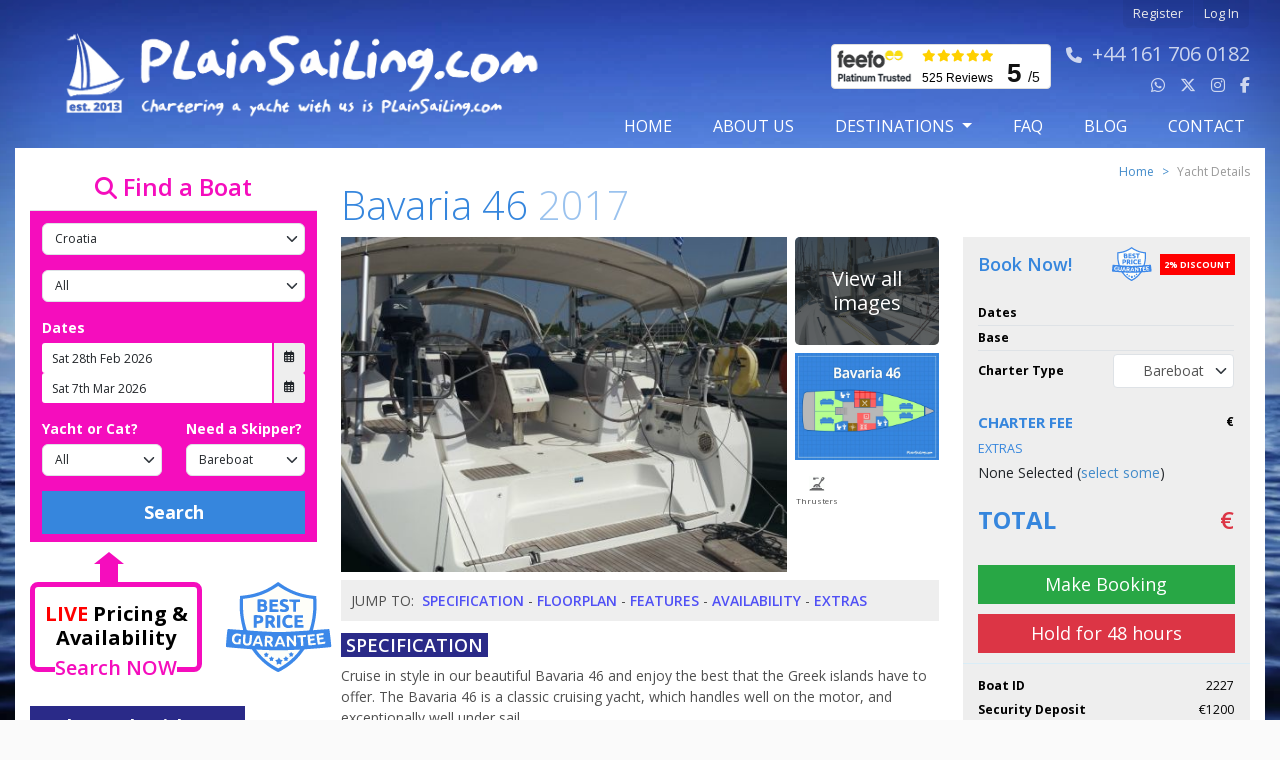

--- FILE ---
content_type: text/html; charset=UTF-8
request_url: https://plainsailing.com/yachts/bavaria-46/2227
body_size: 38076
content:
<!DOCTYPE html>
<html lang="en">

<head>
    <meta charset="utf-8">
<meta name="viewport" content="width=device-width, initial-scale=1, maximum-scale=1">

<title>Yacht Charter - Bavaria 46 (2017) - Corfu, Greece - 2227</title>
<meta name="description" content="Charter from Corfu, Greece - Bavaria 46 (2017)  - Boat 2227 - Cruise in style in our beautiful Bavaria 46 and enjoy the best that the Greek islands have to offer. The Bavaria 46 is a classic cruising yacht, which handle...">


<link rel="apple-touch-icon" sizes="180x180" href=https://plainsailing.com/images/favicon/apple-touch-icon.png>
<link rel="icon" type="image/png" sizes="32x32" href=https://plainsailing.com/images/favicon/favicon-32x32.png>
<link rel="icon" type="image/png" sizes="16x16" href=https://plainsailing.com/images/favicon/favicon-16x16.png>
<link rel="manifest" href=https://plainsailing.com/images/favicon/site.webmanifest>
<link rel="mask-icon" href=https://plainsailing.com/images/favicon/safari-pinned-tab.svg color="#5bbad5">
<meta name="msapplication-TileColor" content="#9f00a7">
<meta name="theme-color" content="#ffffff">
<meta name="format-detection" content="telephone=no" />

<meta name="csrf-token" content="wH0dYK3NLahRlYSkvy1yQjC3Ql8xWXEAU5m4ZLIr">

    <meta name="robots" content="index, follow" />
    <link rel="canonical" href="https://plainsailing.com/home/404" />

<meta property="og:site_name" content="Plainsailing.com" />
<meta property="og:title" content="Yacht Charter - Bavaria 46 (2017) - Corfu, Greece - 2227">
<meta property="og:description" content="Charter from Corfu, Greece - Bavaria 46 (2017)  - Boat 2227 - Cruise in style in our beautiful Bavaria 46 and enjoy the best that the Greek islands have to offer. The Bavaria 46 is a classic cruising yacht, which handle...">
<meta property="og:url" content="https://plainsailing.com/yachts/bavaria-46/2227" />

<link rel="preload" href="https://plainsailing.com/vendors/bootstrap/css/bootstrap.min.css" as="style" onload="this.onload=null;this.rel='stylesheet'">
<noscript><link rel="stylesheet" href="https://plainsailing.com/vendors/bootstrap/css/bootstrap.min.css"></noscript>
<link rel="preload" as="style" href="https://plainsailing.com/build/assets/jquery-BAOhQnN8.css" /><link rel="stylesheet" href="https://plainsailing.com/build/assets/jquery-BAOhQnN8.css" /><link rel="stylesheet" href="https://plainsailing.com/vendors/swiperjs/css/swiper-bundle.min.css">
<link rel="stylesheet" href="https://cdnjs.cloudflare.com/ajax/libs/font-awesome/6.5.1/css/all.min.css"
    crossorigin="anonymous" referrerpolicy="no-referrer" />

<script src="https://plainsailing.com/vendors/jquery/jquery-3.7.1.min.js"></script>


<script src="https://plainsailing.com/vendors/jquery.datepick/js/jquery.plugin.min.js" defer></script>
<script src="https://plainsailing.com/vendors/jquery.datepick/js/jquery.datepick.min.js" defer></script>
<script src="https://plainsailing.com/vendors/popperjs/js/popper.min.js" defer></script>
<script src="https://plainsailing.com/vendors/bootstrap/js/bootstrap.bundle.min.js" defer></script>
<script src="https://plainsailing.com/vendors/swiperjs/js/swiper-bundle.min.js"></script>

<script src="https://plainsailing.com/vendors/jquery-ui/js/jquery-ui.min.js"></script>



<link rel="modulepreload" href="https://plainsailing.com/build/assets/sidebar-KUqcSbzd.js" /><link rel="modulepreload" href="https://plainsailing.com/build/assets/header-B7JVsCUi.js" /><script type="module" src="https://plainsailing.com/build/assets/sidebar-KUqcSbzd.js"></script><script type="module" src="https://plainsailing.com/build/assets/header-B7JVsCUi.js"></script>

<link rel="stylesheet" href="https://cdn.datatables.net/1.11.5/css/jquery.dataTables.min.css">



    <!-- Include fresco JS files from the vendors folder-->
    <script src="https://plainsailing.com/vendors/fresco/js/fresco.min.js"></script>
    <!-- Include fresco CSS files from the vendors folder-->
    <link rel="stylesheet" href="https://plainsailing.com/vendors/fresco/css/fresco.min.css">
<!-- Include User JS and SCSS -->

<script src="https://plainsailing.com/vendors/infinite-scroll/js/infinite-scroll.pkgd.min.js"></script>

    <!--Start of Tawk.to Script-->
            <script async defer type="text/javascript">
            var Tawk_API = Tawk_API || {},
                Tawk_LoadStart = new Date();
            window.addEventListener('load', function() {
                var s1 = document.createElement("script"),
                    s0 = document.getElementsByTagName("script")[0];
                s1.async = true;
                s1.src = 'https://embed.tawk.to/59b90691c28eca75e461fc92/default';
                s1.charset = 'UTF-8';
                s1.setAttribute('crossorigin', '*');
                s0.parentNode.insertBefore(s1, s0);
            });
        </script>
    <!--End of Tawk.to Script-->


<!-- Global site tag (gtag.js) - Google Analytics -->
<script async src='https://www.googletagmanager.com/gtag/js?id=G-SY702PNZRS'></script>
<script>
    function noMap() {
        // This is your callback function to initialize the map
        // var map = new google.maps.Map(document.getElementById('map'), {
        // center: { lat: -34.397, lng: 150.644 },
        // zoom: 8
        // });
    }
    window.dataLayer = window.dataLayer || [];

    function gtag() {
        dataLayer.push(arguments);
    }
    gtag('js', new Date());
    gtag('config', 'G-SY702PNZRS');
</script>

<!-- Google Tag Manager -->
<script>
    (function(w, d, s, l, i) {
        w[l] = w[l] || [];
        w[l].push({
            'gtm.start': new Date().getTime(),
            event: 'gtm.js'
        });
        var f = d.getElementsByTagName(s)[0],
            j = d.createElement(s),
            dl = l != 'dataLayer' ? '&l=' + l : '';
        j.async = true;
        j.src =
            'https://www.googletagmanager.com/gtm.js?id=' + i + dl;
        f.parentNode.insertBefore(j, f);
    })(window, document, 'script', 'dataLayer', 'GTM-KXPCXRQ');
</script>
<!-- End Google Tag Manager -->





<link rel="preload" as="style" href="https://plainsailing.com/build/assets/user-DEv_pPjE.css" /><link rel="modulepreload" href="https://plainsailing.com/build/assets/user-BYqKWgL8.js" /><link rel="stylesheet" href="https://plainsailing.com/build/assets/user-DEv_pPjE.css" /><script type="module" src="https://plainsailing.com/build/assets/user-BYqKWgL8.js"></script></head>

<body class="ps-body">
    <div class="container ps-container">
        <div class="row justify-content-center">
            <div class="col-12 col=sm-12 col-md-12 col-lg-12 col-xl-12 col-xxl-12">
                <header class="clearfix ps-header">
                    <nav class="navbar navbar-expand-lg p-0 ps-navbar" aria-label="Navbar">
    <div class="container-fluid p-0">
        <a class="navbar-brand" href="/">
                        <img class="d-none d-lg-block ps-website-logo" src="https://plainsailing.com/images/logo/site-logo.webp" alt="Website Logo">
                        <span class="d-block d-lg-none ps-mobile-logo">
                <img class="logo-icon" src="https://plainsailing.com/images/logo/mobile/logo-icon.png" alt="Mobil Logo Icon">
                <img class="logo-text ps-pl-5" src="https://plainsailing.com/images/logo/mobile/logo-text.png" alt="Mobile Logo Text">
            </span>
        </a>
        <button class="navbar-toggler" type="button" data-bs-toggle="collapse" data-bs-target="#navbarSupportedContent" aria-controls="navbarSupportedContent" aria-expanded="false" aria-label="Toggle navigation">
            <span class="navbar-toggler-icon"></span>
        </button>
        <div class="collapse navbar-collapse flex-row align-items-start flex-lg-column align-items-lg-end" id="navbarSupportedContent">
                        <ul id="navigationSecondary" class="navbarlogin list-group list-group-horizontal ps-pr-15">
                <li><a href="/user/register">Register</a></li>
                <li><a href="/login">Log In</a></li>
            </ul>
                                                <div class="d-flex ps-pr-15">
                <div id="block-feefo-reviews-feefo-badge" class="d-none d-lg-block block-feefo-reviews de-feefo ps-pr-10">
                    <a href="https://www.feefo.com/en-US/reviews/plain-sailing?withMedia=false&timeFrame=ALL&displayFeedbackType=BOTH" target="_blank" rel="noopener">

                        <div class="feefo-badge">
                            <img class="service-logo" src="https://plainsailing.com/images/logo/feefo.gif" alt="Feefo Service Rating" width="75" height="35">
                            <div class="badge-stars" width="75" height="14">
                                <i class="feefowidget-star fa-solid fa-star"></i>
                                <i class="feefowidget-star fa-solid fa-star"></i>
                                <i class="feefowidget-star fa-solid fa-star"></i>
                                <i class="feefowidget-star fa-solid fa-star"></i>
                                <i class="feefowidget-star fa-solid fa-star"></i>
                            </div>
                            <div class="review-count"><span itemprop="reviewCount" content="">525 Reviews</div>                            
                                                        <div class="badge-score">
                                <span class="ratingValue" itemprop="ratingValue"
                                    content="5">
                                    5
                                </span>
                                <span class="feefo_max_rating" itemprop="bestRating" content="5">/</span>5
                            </div>

                        </div>
                    </a>
                </div>

                <p id="navigationContact" class="d-none d-lg-block">
                                                <i class="fa fa-phone phone-icon-size"></i><a class="ext" href="tel:+44 161 706 0182"><span>+44 161 706 0182</span>
                        </a>
                                        <br>
                    <a class="ext" style="text-decoration: none;" href="https://wa.me/447753801869" target="_blank" rel="nofollow noopener">
                        <i class="fa-brands fa-whatsapp"></i>
                    </a>
                    <a class="ext" style="text-decoration: none;" href="https://twitter.com/plainsailing" target="_blank" rel="noopener">
                        <i class="fa-brands fa-x-twitter"></i>
                    </a>
                    <a class="ext" style="text-decoration: none;" href="https://instagram.com/plainsailing" target="_blank" rel="noopener">
                        <i class="fa-brands fa-instagram"></i>
                    </a>
                    <a class="ext" style="text-decoration: none;" href="https://facebook.com/Plainsailing" target="_blank" rel="noopener">
                        <i class="fa-brands fa-facebook-f"></i>
                    </a>
                </p>

            </div>
            
            <ul id="navigationPrimary" class="navbar-nav ms-auto mb-2 mb-lg-0">
                <li class="nav-item">
                    <a class="nav-link " aria-current="page" href="https://plainsailing.com">Home</a>
                </li>
                <li class="nav-item">
                    <a class="nav-link " href="https://plainsailing.com/about">about us</a>
                </li>
                <li class="nav-item d-block d-lg-none">
                    <a class="nav-link " href="https://plainsailing.com/destinations">Destinations</a>
                </li>
                <li id="destinationsMenuTrigger" class="nav-item dropdown d-none d-lg-inline ">
                    <a href="#" class="nav-link dropdown-toggle " role="button" data-bs-toggle="dropdown" aria-expanded="false">
                        Destinations
                    </a>
                    <div id="destinationsMenu" class="dropdown-menu ps-m-15 ps-py-0">
                        <div class="swiper destinationsMenuSwiper">
                            <div class="swiper-pagination top-0"></div>
                            <div class="swiper-button-prev ps-swiper-button"></div>
                            <div class="swiper-button-next ps-swiper-button"></div>
                            <div class="swiper-wrapper">
                                                                                                                                                <div class="swiper-slide ps-swiper-slide">
                                            <a class="ps-destination-a" href="/destinations/greece/athens" style="background-image:url('/storage/i/destinationguides/27/athens_s.jpg');">
                                                <span class="ps-destination-title">Athens</span>
                                            </a>
                                        </div>
                                                                                                                                                                                    <div class="swiper-slide ps-swiper-slide">
                                            <a class="ps-destination-a" href="/destinations/croatia/split" style="background-image:url('/storage/i/destinationguides/35/split_s.jpg');">
                                                <span class="ps-destination-title">Split</span>
                                            </a>
                                        </div>
                                                                                                                                                                                    <div class="swiper-slide ps-swiper-slide">
                                            <a class="ps-destination-a" href="/destinations/croatia/dubrovnik" style="background-image:url('/storage/i/destinationguides/39/dubrov_s.jpg');">
                                                <span class="ps-destination-title">Dubrovnik</span>
                                            </a>
                                        </div>
                                                                                                                                                                                    <div class="swiper-slide ps-swiper-slide">
                                            <a class="ps-destination-a" href="/destinations/caribbean/antigua" style="background-image:url('/storage/i/destinationguides/67/ebe65605f8fab1cff9b34da78a48edc2_s.jpg');">
                                                <span class="ps-destination-title">Antigua</span>
                                            </a>
                                        </div>
                                                                                                                                                                                    <div class="swiper-slide ps-swiper-slide">
                                            <a class="ps-destination-a" href="/destinations/montenegro/tivat" style="background-image:url('/storage/i/destinationguides/47/62f9fec9ade45c75a7baa38e19e3dca8_s.jpg');">
                                                <span class="ps-destination-title">Tivat</span>
                                            </a>
                                        </div>
                                                                                                                                                                                    <div class="swiper-slide ps-swiper-slide">
                                            <a class="ps-destination-a" href="/destinations/caribbean/bahamas" style="background-image:url('/storage/i/destinationguides/66/1157f2c1d8657826ed2a32e264ad7365_s.jpg');">
                                                <span class="ps-destination-title">Bahamas</span>
                                            </a>
                                        </div>
                                                                                                                                                                                    <div class="swiper-slide ps-swiper-slide">
                                            <a class="ps-destination-a" href="/destinations/caribbean/grenada" style="background-image:url('/storage/i/destinationguides/69/509b5bfbbd20e1f42c6e86330a573102_s.jpg');">
                                                <span class="ps-destination-title">Grenada</span>
                                            </a>
                                        </div>
                                                                                                                                                                                    <div class="swiper-slide ps-swiper-slide">
                                            <a class="ps-destination-a" href="/destinations/caribbean/british-virgin-islands" style="background-image:url('/storage/i/destinationguides/68/3f18df5533727a5f874b4d17368abc8a_s.jpg');">
                                                <span class="ps-destination-title">British Virgin Islands</span>
                                            </a>
                                        </div>
                                                                                                                                                                                    <div class="swiper-slide ps-swiper-slide">
                                            <a class="ps-destination-a" href="/destinations/croatia/trogir" style="background-image:url('/storage/i/destinationguides/37/8b445d79bb31319eea459c8d47839303_s.jpg');">
                                                <span class="ps-destination-title">Trogir</span>
                                            </a>
                                        </div>
                                                                                                                                                                                    <div class="swiper-slide ps-swiper-slide">
                                            <a class="ps-destination-a" href="/destinations/malta/valletta" style="background-image:url('/storage/i/destinationguides/55/e0680c36e49728f5d381720fbb1357a3_s.jpg');">
                                                <span class="ps-destination-title">Valletta</span>
                                            </a>
                                        </div>
                                                                                                                                                                                    <div class="swiper-slide ps-swiper-slide">
                                            <a class="ps-destination-a" href="/destinations/spain/tenerife" style="background-image:url('/storage/i/destinationguides/61/7577dedd2f679f5adc7559205dfb1cd8_s.webp');">
                                                <span class="ps-destination-title">Tenerife</span>
                                            </a>
                                        </div>
                                                                                                                                                                                    <div class="swiper-slide ps-swiper-slide">
                                            <a class="ps-destination-a" href="/destinations/croatia/biograd" style="background-image:url('/storage/i/destinationguides/40/574f0d75f81966d9104045ffcbe7fce2_s.webp');">
                                                <span class="ps-destination-title">Biograd</span>
                                            </a>
                                        </div>
                                                                                                                                                                                    <div class="swiper-slide ps-swiper-slide">
                                            <a class="ps-destination-a" href="/destinations/croatia/jezera" style="background-image:url('/storage/i/destinationguides/41/dbb45854cbea9466bb1c841de45652a1_s.jpg');">
                                                <span class="ps-destination-title">Jezera</span>
                                            </a>
                                        </div>
                                                                                                                                                                                    <div class="swiper-slide ps-swiper-slide">
                                            <a class="ps-destination-a" href="/destinations/croatia/kastela" style="background-image:url('/storage/i/destinationguides/38/05e0a3b7712e74ee8dd8fd7cf3d126ea_s.jpg');">
                                                <span class="ps-destination-title">Kastela</span>
                                            </a>
                                        </div>
                                                                                                                                                                                    <div class="swiper-slide ps-swiper-slide">
                                            <a class="ps-destination-a" href="/destinations/croatia/pula" style="background-image:url('/storage/i/destinationguides/42/c0ccbeeaffba45f82648e6c11c9184e1_s.jpg');">
                                                <span class="ps-destination-title">Pula</span>
                                            </a>
                                        </div>
                                                                                                                                                                                    <div class="swiper-slide ps-swiper-slide">
                                            <a class="ps-destination-a" href="/destinations/croatia/zadar" style="background-image:url('/storage/i/destinationguides/36/2e6646f0c8c3fb6c168fd3a1badaa803_s.jpg');">
                                                <span class="ps-destination-title">Zadar</span>
                                            </a>
                                        </div>
                                                                                                                                                                                    <div class="swiper-slide ps-swiper-slide">
                                            <a class="ps-destination-a" href="/destinations/greece/corfu" style="background-image:url('/storage/i/destinationguides/32/27f50133e81a144deca48abbed25850a_s.jpg');">
                                                <span class="ps-destination-title">Corfu</span>
                                            </a>
                                        </div>
                                                                                                                                                                                    <div class="swiper-slide ps-swiper-slide">
                                            <a class="ps-destination-a" href="/destinations/greece/kefalonia" style="background-image:url('/storage/i/destinationguides/44/e32b2720885599723cfef4cd1dd38dec_s.jpg');">
                                                <span class="ps-destination-title">Kefalonia</span>
                                            </a>
                                        </div>
                                                                                                                                                                                    <div class="swiper-slide ps-swiper-slide">
                                            <a class="ps-destination-a" href="/destinations/greece/kos" style="background-image:url('/storage/i/destinationguides/31/73607420286e6d0289765c18f874df45_s.jpg');">
                                                <span class="ps-destination-title">Kos</span>
                                            </a>
                                        </div>
                                                                                                                                                                                    <div class="swiper-slide ps-swiper-slide">
                                            <a class="ps-destination-a" href="/destinations/greece/lavrio" style="background-image:url('/storage/i/destinationguides/33/8eaeacac94e859df2c9dd2410b1ad26d_s.jpg');">
                                                <span class="ps-destination-title">Lavrio</span>
                                            </a>
                                        </div>
                                                                                                                                                                                    <div class="swiper-slide ps-swiper-slide">
                                            <a class="ps-destination-a" href="/destinations/greece/lefkas" style="background-image:url('/storage/i/destinationguides/28/0710db5c74db201dafec99cf9106781f_s.jpg');">
                                                <span class="ps-destination-title">Lefkas</span>
                                            </a>
                                        </div>
                                                                                                                                                                                    <div class="swiper-slide ps-swiper-slide">
                                            <a class="ps-destination-a" href="/destinations/greece/preveza" style="background-image:url('/storage/i/destinationguides/43/be08e99aaee1484ba355d5dbf1195dda_s.jpg');">
                                                <span class="ps-destination-title">Preveza</span>
                                            </a>
                                        </div>
                                                                                                                                                                                    <div class="swiper-slide ps-swiper-slide">
                                            <a class="ps-destination-a" href="/destinations/greece/rhodes" style="background-image:url('/storage/i/destinationguides/30/1d185a0461bf7a38323b5e6fd880463d_s.jpg');">
                                                <span class="ps-destination-title">Rhodes</span>
                                            </a>
                                        </div>
                                                                                                                                                                                    <div class="swiper-slide ps-swiper-slide">
                                            <a class="ps-destination-a" href="/destinations/greece/skiathos" style="background-image:url('/storage/i/destinationguides/29/572bceea118bb2eed781debe19f94e6c_s.jpg');">
                                                <span class="ps-destination-title">Skiathos</span>
                                            </a>
                                        </div>
                                                                                                                                                                                    <div class="swiper-slide ps-swiper-slide">
                                            <a class="ps-destination-a" href="/destinations/greece/volos" style="background-image:url('/storage/i/destinationguides/45/f03a8b49739f9ec0a61863536afbfb67_s.jpg');">
                                                <span class="ps-destination-title">Volos</span>
                                            </a>
                                        </div>
                                                                                                                                                                                    <div class="swiper-slide ps-swiper-slide">
                                            <a class="ps-destination-a" href="/destinations/turkey/fethiye" style="background-image:url('/storage/i/destinationguides/57/d993e50e8c727f4a22d035211ceadc11_s.jpg');">
                                                <span class="ps-destination-title">Fethiye</span>
                                            </a>
                                        </div>
                                                                                                                                                                                    <div class="swiper-slide ps-swiper-slide">
                                            <a class="ps-destination-a" href="/destinations/turkey/gocek" style="background-image:url('/storage/i/destinationguides/58/d97cc61dc1f37457de5325158943f8b1_s.webp');">
                                                <span class="ps-destination-title">Göcek</span>
                                            </a>
                                        </div>
                                                                                                                                                                                    <div class="swiper-slide ps-swiper-slide">
                                            <a class="ps-destination-a" href="/destinations/turkey/marmaris" style="background-image:url('/storage/i/destinationguides/56/7faa12cdba0867d910558562a15238da_s.jpg');">
                                                <span class="ps-destination-title">Marmaris</span>
                                            </a>
                                        </div>
                                                                                                                                                                                    <div class="swiper-slide ps-swiper-slide">
                                            <a class="ps-destination-a" href="/destinations/spain/barcelona" style="background-image:url('/storage/i/destinationguides/62/2e890dcdaa3f50114d7867c2bbc45752_s.jpg');">
                                                <span class="ps-destination-title">Barcelona</span>
                                            </a>
                                        </div>
                                                                                                                                                                                    <div class="swiper-slide ps-swiper-slide">
                                            <a class="ps-destination-a" href="/destinations/spain/ibiza" style="background-image:url('/storage/i/destinationguides/59/88ab7494157073fff5ce36da0333d6bc_s.jpg');">
                                                <span class="ps-destination-title">Ibiza</span>
                                            </a>
                                        </div>
                                                                                                                                                                                    <div class="swiper-slide ps-swiper-slide">
                                            <a class="ps-destination-a" href="/destinations/spain/lanzarote" style="background-image:url('/storage/i/destinationguides/60/230ad55c7688a5416b3153bdfa52a28d_s.jpg');">
                                                <span class="ps-destination-title">Lanzarote</span>
                                            </a>
                                        </div>
                                                                                                                                                                                    <div class="swiper-slide ps-swiper-slide">
                                            <a class="ps-destination-a" href="/destinations/spain/palma" style="background-image:url('/storage/i/destinationguides/64/03b78611affbf14a0b48d6cb2e799e23_s.jpg');">
                                                <span class="ps-destination-title">Palma</span>
                                            </a>
                                        </div>
                                                                                                                                                                                    <div class="swiper-slide ps-swiper-slide">
                                            <a class="ps-destination-a" href="/destinations/spain/portocolom" style="background-image:url('/storage/i/destinationguides/63/260f082c3c212e2c1050fcc01533390b_s.jpg');">
                                                <span class="ps-destination-title">Portocolom</span>
                                            </a>
                                        </div>
                                                                                                                                                                                    <div class="swiper-slide ps-swiper-slide">
                                            <a class="ps-destination-a" href="/destinations/france/corsica" style="background-image:url('/storage/i/destinationguides/49/fd8fa6b0d2dce70f18eb4100ea138d50_s.webp');">
                                                <span class="ps-destination-title">Corsica</span>
                                            </a>
                                        </div>
                                                                                                                                                                                    <div class="swiper-slide ps-swiper-slide">
                                            <a class="ps-destination-a" href="/destinations/france/cote-dazur" style="background-image:url('/storage/i/destinationguides/48/ac9ab0278a967cbed305e5189846eb85_s.jpg');">
                                                <span class="ps-destination-title">Cote dAzur</span>
                                            </a>
                                        </div>
                                                                                                                                                                                    <div class="swiper-slide ps-swiper-slide">
                                            <a class="ps-destination-a" href="/destinations/italy/marsala" style="background-image:url('/storage/i/destinationguides/51/7deeedaa3d89d2a82bcf34d632f3e1af_s.jpg');">
                                                <span class="ps-destination-title">Marsala</span>
                                            </a>
                                        </div>
                                                                                                                                                                                    <div class="swiper-slide ps-swiper-slide">
                                            <a class="ps-destination-a" href="/destinations/italy/portorosa" style="background-image:url('/storage/i/destinationguides/52/db0193edf949859f901498363979ddb5_s.jpg');">
                                                <span class="ps-destination-title">Portorosa</span>
                                            </a>
                                        </div>
                                                                                                                                                                                    <div class="swiper-slide ps-swiper-slide">
                                            <a class="ps-destination-a" href="/destinations/italy/salerno" style="background-image:url('/storage/i/destinationguides/53/ae5d10ff1df617e12b6f37fa11551f73_s.jpg');">
                                                <span class="ps-destination-title">Salerno</span>
                                            </a>
                                        </div>
                                                                                                                                                                                    <div class="swiper-slide ps-swiper-slide">
                                            <a class="ps-destination-a" href="/destinations/italy/sardinia" style="background-image:url('/storage/i/destinationguides/54/998349914a967de7b6d755a7f12c00d5_s.jpg');">
                                                <span class="ps-destination-title">Sardinia</span>
                                            </a>
                                        </div>
                                                                                                                                                                                    <div class="swiper-slide ps-swiper-slide">
                                            <a class="ps-destination-a" href="/destinations/italy/tuscany" style="background-image:url('/storage/i/destinationguides/50/6f4972380e65238e1062b747d37554d4_s.jpg');">
                                                <span class="ps-destination-title">Tuscany</span>
                                            </a>
                                        </div>
                                                                                                                                                                                    <div class="swiper-slide ps-swiper-slide">
                                            <a class="ps-destination-a" href="/destinations/england/solent" style="background-image:url('/storage/i/destinationguides/65/48d381d3b1f1e9050887fe9179efee7c_s.jpg');">
                                                <span class="ps-destination-title">Solent</span>
                                            </a>
                                        </div>
                                                                                                                                                                                    <div class="swiper-slide ps-swiper-slide">
                                            <a class="ps-destination-a" href="/destinations/scotland/largs" style="background-image:url('/storage/i/destinationguides/4/f09bd47a01d011c0074bf316d5f4e228_s.jpg');">
                                                <span class="ps-destination-title">Largs</span>
                                            </a>
                                        </div>
                                                                                                </div>

                        </div>
                        <a class="seeAllDestinations view-width text-uppercase" href="https://plainsailing.com/destinations">
                            <i class="fa-solid fa-chevron-right"></i>
                            VIEW ALL DESTINATIONS
                        </a>
                    </div>
                </li>

                <li class="nav-item">
                    <a class="nav-link " href="https://plainsailing.com/faq">FAQ</a>
                </li>
                <li class="nav-item">
                    <a class="nav-link " href="https://plainsailing.com/blog">blog</a>
                </li>
                <li class="nav-item">
                    <a class="nav-link " href="https://plainsailing.com/contact">contact</a>
                </li>
            </ul>
        </div>
    </div>
</nav>
                </header>
                <section>

                                        
                                    </section>

                <div id="mainContent" class="clearfix ps-main-content">
                    <div class="container-fluid">
                        <div class="row">
                                                                            <div
                            class="col-12 col-sm-12 col-md-12 col-lg-3 col-xl-3 col-xx-3 position-relative ps-sidebar">
                                                            <div class="ps-mobile-search-sticky sticky-top">
        <div class="accordion ps-sidebar-accordion ps-mb-10" id="searchToggle">
        <div class="accordion-item">
            <h2 class="accordion-header" id="accordionHeading">
                <button class="accordion-button searchtoggleaccordion-button" type="button" data-bs-toggle="collapse" data-bs-target="#searchCollapse" aria-expanded="true" aria-controls="searchCollapse">
                    <h3 class="ps-searchbar-heading"><i class="fa fa-search"></i> Find a Boat
                    </h3>
                </button>
            </h2>
            <div id="searchCollapse" class="accordion-collapse collapse" aria-labelledby="accordionHeading" data-bs-parent="#searchToggle">
                <div class="accordion-body pb-2">
                    <form class="form-horizontal ps-sidebar-form" id="searchForm" name="searchForm" action="https://plainsailing.com/search" method="post" class="ps-form-search" novalidate="novalidate">
                        <input type="hidden" name="_token" value="wH0dYK3NLahRlYSkvy1yQjC3Ql8xWXEAU5m4ZLIr" autocomplete="off">                        <div class="form-group ps-mb-15 d-none">
                            <select class="form-select ps-form-select" aria-label="region" placeholder="region" name="region_id" id="search_region_id" required></select>
                        </div>
                        <div class="form-group ps-mb-15">
                            <select class="form-select ps-form-select" aria-label="Country" placeholder="Country" name="country_id" id="search_country_id" required></select>
                        </div>
                        <div class="form-group ps-mb-15">
                            <select class="form-select ps-form-select" aria-label="Port" placeholder="Port" name="port_id" id="search_port_id"></select>
                        </div>

                        
                        <div class="form-group ps-mb-15">
                            <label class="searchform_label_heading form-label ps-form-label" for="charter_type">Dates</label>
                            <div class="ps-date-range">
                                <div class="input-group">
                                    <input type="text" id="date_range_from_human" name="date_range_from_human" value="Sat 28th Feb 2026" class="form-control hasDatepick ps-form-date" autocomplete="off" placeholder="From" />
                                    <input type="hidden" id="date_range_from" name="date_range_from" value="Sat 28th Feb 2026" class="form-control" autocomplete="off" placeholder="From" />
                                    <span class="input-group-addon" id="date_range_from_trigger" style="cursor: pointer;"><i class="fa-regular fa-calendar-days"></i></span>
                                </div>


                                <div class="input-group">
                                    <input type="text" id="date_range_to_human" name="date_range_to_human" value="Sat 7th Mar 2026" class="form-control hasDatepick ps-form-date" autocomplete="off" placeholder="To" />
                                    <input type="hidden" id="date_range_to" name="date_range_to" value="Sat 7th Mar 2026" class="form-control" autocomplete="off" placeholder="To" />
                                    <span class="input-group-addon" id="date_range_to_trigger"><i class="fa-regular fa-calendar-days"></i></span>
                                </div>
                            </div>
                        </div>

                        <div class="form-group row ps-mb-15">
                            <div class="col-6">
                                <label class="searchform_label_heading form-label ps-form-label" for="type">Yacht or Cat?</label>
                                <select id="yacht_type" name="yacht_type" class="form-select ps-form-select yacht_type_admin">
                                    <option value="">All</option>
                                    <option value="Yacht" >
                                        Yacht
                                    </option>
                                    <option value="Catamaran" >
                                        Catamaran
                                    </option>
                                </select>
                            </div>
                            <div class="col-6">
                                <label class="searchform_label_heading form-label ps-form-label" for="charter_type">Need a Skipper?</label>
                                <select id="charter_type" name="charter_type" class="required charter_type_admin form-select ps-form-select">
                                    <option value="bareboat" >
                                        Bareboat
                                    </option>
                                    <option value="skippered" >
                                        Skippered
                                    </option>
                                </select>
                            </div>
                        </div>

                        <div class="form-group">
                            <input type="submit" name="searchSubmit" value="Search" class="btn w-100 border-0 rounded-0 ps-btn-search-submit ps-py-10">
                        </div>
                    </form>
            </div>
        </div>
    </div>
</div>

<div class="arrowstyle d-none d-lg-flex" data-show-mobile-default="0">
    <div class="up-arrow"></div>
    <div class="arrow-bottom"></div>
    <div class="no-padding gallery-padding-bottom home-gallery-image gallery-image-home live-price-box d-flex mb-lg-4 mb-0">
        <!-- Text column -->
        <div class="search-gallery">
            <div class="search-gallery-one"><span>LIVE </span>Pricing &amp; Availability</div>
            <div class="search-gallery-three d-none d-lg-block">Search NOW</div>
        </div>
        <!-- Image column -->
        <div class="ms-4 m-lg-0 ms-lg-4">
            <a href="https://plainsailing.com/blog/best-price-guarantee" class="img-fluid me-2" target="_blank" rel="noopener noreferrer">
                <img src="https://plainsailing.com/images/price-guarantee/price.svg"
                    alt="Best Price Guarantee"
                    class="w-full block ps-height-90 price-images">
            </a>
        </div>
    </div>
</div>
        <div class="d-none d-lg-block">
        <div class="card border-0 ps-sidebar-card">
            <h3 class="card-heading border-remove ps-why-book-withus">
                <span class="ps-sidebar-home">Why Book With Us? </span>
            </h3>
            <div class="card-body ps-book-withus-section">
                <p>Competitive prices, <strong>Exceptional Service</strong></p>
                <p><strong>ONLY</strong> Professional Charter Fleets</p>
                <p>Rated <strong>4.9/5</strong> on Feefo</p>
                <p>Super-low <strong>25%</strong> deposit</p>
            </div>
        </div>
        <div class="ps-mailing-list-signup">
            <div class="en-clr mailing-list ps-mailing-list ps-text-clear">
                <i class="fa fa-fw fa-envelope sidebar-en-icon"></i>
                <span class="sidebar-en-title"> Exclusive offers &amp; news!</span>
                <a class="btn btn-success ps-envelope-btn" href="#" id="mailingListSignUpTrigger">
                    Sign Up
                </a>
            </div>

            <div class="en-email ps-signup-email" id="mailingListSignUpBox" style="display:none">
                <form name="mailingListSignUpForm" class="ps-newsletter-form" id="mailingListSignUpForm" method="post" action="/sign-up">
                    <input type="hidden" name="_token" value="wH0dYK3NLahRlYSkvy1yQjC3Ql8xWXEAU5m4ZLIr" autocomplete="off">                    <input type="email" name="mailingListSignUpEmailAddress" id="mailingListSignUpEmailAddress" value="" placeholder="Enter email address" class="required ps-newsletter-email">
                    <input type="submit" name="submitMailingListSignUpForm" value="Sign Up" class="btn btn-success ps-envelope-btn">
                </form>
            </div>
        </div>
    </div>
    </div>


<script>
        let ticking = false;
    let lastScrollY = 0;
    let hideBanner = false;

    function handleScroll() {
        let element = document.querySelector(".ps-mobile-search-sticky");
        if (!element) return;
        
        // Check if searchCollapse is expanded - NEVER hide banner
        let searchCollapse = $('#searchCollapse');
        if (searchCollapse.hasClass('show')) {
            $(".ps-mobile-search-sticky .arrowstyle").removeClass("d-none").addClass("d-flex");
            return; // Exit early - always show banner when expanded
        }
        
        let rect = element.getBoundingClientRect();
        let banner = $(".ps-mobile-search-sticky .arrowstyle");
        
        if ($(window).width() < 992) {
            let scrollY = $(window).scrollTop();
            let scrollingDown = scrollY > lastScrollY;
            lastScrollY = scrollY;
            
            // Hide only when: sticky at top + scrolling down + collapse NOT expanded
            if (rect.top <= 10 && scrollingDown) {
                banner.removeClass("d-flex").addClass("d-none");
                hideBanner = true;
            } 
            // Show only when scrolled up significantly
            else if (hideBanner && rect.top > 50) {
                banner.removeClass("d-none").addClass("d-flex");
                hideBanner = false;
            }
        }
    }

    $(window).on("scroll", function () {
        if (!ticking) {
            window.requestAnimationFrame(function() {
                handleScroll();
                ticking = false;
            });
            ticking = true;
        }
    });

    // $.validator.setDefaults({
    //     ignore: [],
    //     debug: false,
    //     success: "valid",
    //     errorElement: "span",
    //     errorClass: 'error',
    //     errorPlacement: function(error, element) {
    //         error.appendTo($('label[for="' + element.attr('id') + '"]'));
    //     },
    //     highlight: function(element) {
    //         $(element).addClass("error");
    //     },
    //     unhighlight: function(element) {
    //         $(element).removeClass("error");
    //     }
    // });

    // jQuery.extend(jQuery.validator.messages, {
    //     required: ''
    // });

    // $.validator.addClassRules("required", {
    //     required: true
    // });

    // $('#searchForm').validate();



    function initMobileLivePricingVisibility() {
        const $arrowBlock = $('.arrowstyle');
        const $searchCollapse = $('#searchCollapse');
        if (!$arrowBlock.length || !$searchCollapse.length) {
            return;
        }

        const mobileQuery = window.matchMedia('(max-width: 991.98px)');
        const showOnMobileByDefault = Number($arrowBlock.data('show-mobile-default')) === 1;

        const applyDesktopVisibility = () => {
            $arrowBlock.removeClass('d-none').addClass('d-lg-flex');
        };

        const applyMobileVisibility = (shouldShow) => {
            if (!mobileQuery.matches) {
                applyDesktopVisibility();
                return;
            }
            if (shouldShow) {
                $arrowBlock.removeClass('d-none').addClass('d-flex');
            } else {
                $arrowBlock.removeClass('d-flex').addClass('d-none');
            }
        };

        const syncVisibilityWithState = () => {
            if (!mobileQuery.matches) {
                applyDesktopVisibility();
                return;
            }
            // Always show on mobile (visibility is now controlled by scroll position via handleScroll)
            applyMobileVisibility(true);
            handleScroll();
        };

        syncVisibilityWithState();

        if (typeof mobileQuery.addEventListener === 'function') {
            mobileQuery.addEventListener('change', syncVisibilityWithState);
        } else if (typeof mobileQuery.addListener === 'function') {
            mobileQuery.addListener(syncVisibilityWithState);
        }

        $searchCollapse.on('shown.bs.collapse', function() {
            applyMobileVisibility(true);
            setTimeout(function() { handleScroll(); }, 50);
        });

        $searchCollapse.on('hidden.bs.collapse', function() {
            // Do not hide on close. Keep it visible (subject to scroll).
            applyMobileVisibility(true);
            setTimeout(function() { handleScroll(); }, 50);
        });
    }

    $(function() {
                        $('#search_port_id').val('4').trigger('change');
        setTimeout(function() {
            $('#search_country_id').val('4').trigger('change');
        }, 500);
        
        // onchange of region, load countries
        // $('#search_port_id' ).on('change', function() {
        let regionID = 4; //$(this).val();
        $.ajax({
            url: '/api/countriesnew.json',
            type: 'POST',
            headers: {
                'X-CSRF-TOKEN': "wH0dYK3NLahRlYSkvy1yQjC3Ql8xWXEAU5m4ZLIr" // Include the CSRF token in the headers
            },
            data: 'region_id=' + regionID,
            dataType: 'json',
            success: function(json) {
                $('#search_country_id').empty();
                // $('#search_port_id' ).empty();

                if (json.status == 'success') {
                    $.each(json.data, function(index, value) {
                        let s = '<optgroup class="ps-country-region optionGroup" label="' + index + '">';
                        $.each(value, function(i, v) {
                            if (v.id == 3 || v.id == 4) {
                                s += '<option class="country-semi-bold ps-fs-12 optionChild" value="' + v.id + '">' + v.title + '</option>';
                            } else {
                                s += '<option class="ps-fs-12 optionChild" value="' + v.id + '">' + v.title + '</option>';
                            }
                        });

                        s += '</optgroup>';
                        $('#search_country_id').append(s);
                    });


                    if ($('#search_country_id').find('option').length) {
                        let countryId = '';
                        if (countryId !== '') {
                            $('#search_country_id').val(parseInt(countryId));
                        }
                        $('#search_country_id').trigger('change');
                    }
                }
            }
        });

        // });

        let def = '2026-02-28';
        let det = '2026-03-07';

        $('#search_country_id').on('change', function() {
            let countryID = $(this).val() || '4';
            $.ajax({
                url: '/api/airports.json',
                type: 'POST',
                headers: {
                 'X-CSRF-TOKEN': "wH0dYK3NLahRlYSkvy1yQjC3Ql8xWXEAU5m4ZLIr" // Include the CSRF token in the headers
                },
                data: 'country_id=' + countryID,
                dataType: 'json',
                success: function(json) {
                    $('#search_port_id').empty();
                    if (json.status == 'success') {
                        $('#search_port_id').append($('<option>' + label_all + '</option>').attr('value', ''));
                        let previous_port = 0;
                        $.each(json.data, function(i, port) {
                            if (port.port_count > 1 && port.port_region_id != previous_port) {
                                previous_port = port.port_region_id;
                                if (port.port_region_id && port.port_region_title) {
                                    $('#search_port_id').append($('<option class="optionGroup"></option>').text(port.port_region_title).attr('value', 'main_area' + port.port_region_id));
                                }
                                $('#search_port_id').append($('<option class="optionChild">').text(' - ' + port.title).attr('value', port.id));
                            } else if (port.port_count > 1) {
                                $('#search_port_id').append($('<option class="optionChild">').text(' - ' + port.title).attr('value', port.id));
                            } else {
                                $('#search_port_id').append($('<option class="optionMain">').text(port.title).attr('value', port.id));
                            }
                        });
                        if ($('#search_port_id').find('option').length) {
                            let mainPortId = '';
                            if (mainPortId && $('#search_port_id option[value="' + mainPortId + '"]').length) {
                                // If the session port exists in the new list → select it
                                $('#search_port_id').val(mainPortId);
                            } else {
                                $('#search_port_id').val('');
                            }
                            $('#search_port_id').trigger('change');
                        }

                    } else {
                        // Handle error case if needed
                    }
                }
            });

            // on change country, show friday / saturday based on country OR flexible dates
            let dates = [];
            dates[0] = new Date(def);
            dates[1] = new Date(det);
            let label_all = 'All';
            country_id = $('#search_country_id').val();
            // Only adjust dates for countries with day restrictions (Greece, Croatia, England)
            // For flexible countries (Caribbean, etc.), keep the current selected dates
                        if (country_id == 2) {
                    // England: Friday to Friday
                    if (dates[0].getDay() != '5') {
                        dates[0] = new Date(dates[0].getFullYear(), dates[0].getMonth(), dates[0].getDate() - dates[0].getDay() + 5, 12, 0, 0);
                        dates[1] = new Date(dates[1].getFullYear(), dates[1].getMonth(), dates[1].getDate() - dates[1].getDay() + 5, 12, 0, 0);
                    }
                } else {
                    // Greece, Croatia: Saturday to Saturday
                    if (dates[0].getDay() != '6') {
                        dates[0] = new Date(dates[0].getFullYear(), dates[0].getMonth(), dates[0].getDate() - dates[0].getDay() + 6, 12, 0, 0);
                        dates[1] = new Date(dates[1].getFullYear(), dates[1].getMonth(), dates[1].getDate() - dates[1].getDay() + 6, 12, 0, 0);
                    }
            }
                        // For flexible countries, dates remain unchanged

            $('#date_range_from').val(moment(dates[0]).format('YYYY-MM-DD'));
            $('#date_range_to').val(moment(dates[1]).format('YYYY-MM-DD'));
            $('#date_range_from_human').val(moment(dates[0]).format('ddd Do MMM YYYY'));
            $('#date_range_to_human').val(moment(dates[1]).format('ddd Do MMM YYYY'));
            $('#date_range_from_human').datepick('option', 'defaultDate', $('#date_range_from').val());
            $('#date_range_to_human').datepick('option', 'defaultDate', $('#date_range_from').val());
            $('#date_range_to_human').datepick('option', 'minDate', $('#date_range_from').val());
            // End - on change country, show friday / saturday based on country
        });
        $('#date_range_from_human').datepick({
            dateFormat: $.datepick.W3C,
            defaultDate: def,
            firstDay: 6,
            onDate: noWeekends,
            onClose: function(dates) {
               let country_id = $('#search_country_id').val(); 
                dates[1] = dates[0];
                                if (dates[0].getDay() == '5') { // Friday to Friday booking
                    // Friday to Friday booking (England)
                    dates[1] = new Date(dates[1].getFullYear(), dates[1].getMonth(), dates[1].getDate() + 7, 12, 0, 0);
                } else {
                    // Saturday to Saturday booking (Greece, Croatia)
                    if (dates[0].getDay() != '6') { // Selected date is not Saturday
                        dates[1] = new Date(dates[1].getFullYear(), dates[1].getMonth(), dates[1].getDate() - dates[1].getDay() + 6, 12, 0, 0);
                    } else {
                        dates[1] = new Date(dates[1].getFullYear(), dates[1].getMonth(), dates[1].getDate() + 7, 12, 0, 0);
                    }
                }
                                $('#date_range_from').val(moment(dates[0]).format('YYYY-MM-DD'));
                $('#date_range_to').val(moment(dates[1]).format('YYYY-MM-DD'));
                $('#date_range_to_human').val(moment(dates[1]).format('ddd Do MMM YYYY'));
                $('#date_range_from_human').val(moment(dates[0]).format('ddd Do MMM YYYY'));
                $('#date_range_from_human').datepick('option', 'defaultDate', $('#date_range_from').val());
                $('#date_range_to_human').datepick('option', 'defaultDate', $('#date_range_from').val());
                $('#date_range_to_human').datepick('option', 'minDate', $('#date_range_from').val());
            },
            minDate: '2026-01-26',
                        maxDate: '2027-12-31',
        });

        $('#date_range_to_human').datepick({
            dateFormat: $.datepick.W3C,
            defaultDate: det,
            firstDay: 6,
            onDate: noWeekends,
            onClose: function(dates) {
                let country_id = $('#search_country_id').val();
                
                dates[1] = dates[0];
                                    dates[1] = new Date(dates[1].getFullYear(), dates[1].getMonth(), dates[1].getDate() - dates[1].getDay() + 6, 12, 0, 0);
                                // For Friday and flexible countries, use the selected date as-is

                $('#date_range_to').val(moment(dates[0]).format('YYYY-MM-DD'));
                $('#date_range_to_human').val(moment(dates[0]).format('ddd Do MMM YYYY'));
                $('#date_range_to_human').datepick('option', 'defaultDate', $('#date_range_to').val());
            },
            minDate: '2026-01-26',
                        maxDate: '2027-12-31',
        });

        $('#date_range_from_trigger').css({
            'cursor': 'pointer'
        }).on('click', function() {
            $('#date_range_from_human').focus();
            let country_id = $('#search_country_id').val();
                         if ((country_id == 3) || (country_id == 4))
                $('.datepick').append('<span class="middle">' + 'Looking to book non-Saturday / Shorter / Longer? Please contact us :)' + '</span>');
                    });
        
        $('#date_range_from_human').on('click', function() {
            let country_id = $('#search_country_id').val();
                        if ((country_id == 3) || (country_id == 4))
                if (($('.datepick').find('span.middle').length) == 0)
                    $('.datepick').append('<span class="middle">' + 'Looking to book non-Saturday / Shorter / Longer? Please contact us :)' + '</span>');
                    });
        
        $('#date_range_to_human').on('click', function() {
            let country_id = $('#search_country_id').val();
                        if ((country_id == 3) || (country_id == 4))
                if (($('.datepick').find('span.middle').length) == 0)
                    $('.datepick').append('<span class="middle">' + 'Looking to book non-Saturday / Shorter / Longer? Please contact us :)' + '</span>');
                    });
        
        $('#date_range_to_trigger').css({
            'cursor': 'pointer'
        }).on('click', function() {
            $('#date_range_to_human').focus();
            let country_id = $('#search_country_id').val();
                        if ((country_id == 3) || (country_id == 4))
                $('.datepick').append('<span class="middle">' + 'Looking to book non-Saturday / Shorter / Longer? Please contact us :)' + '</span>');
                    });
        $(function() {
            $("#date_range_from_human").datepick({
                altField: "#date_range_to_human",
                altFormat: ""
            });
        });

        function noWeekends(date) {
            let country_id = $('#search_country_id').val();
            let result = {};
                        if (country_id == 2) {
                result.selectable = (date.getDay() == 5);
            } else {
                result.selectable = (date.getDay() == 6);
            }
                    
            // Add Sunday highlight class without interfering with other logic
            if (date.getDay() == 0) { // Sunday
                result.dateClass = (result.dateClass ? result.dateClass + ' ' : '') + 'sundayhighlight';
            }

            return result;
        }

    });
    $(".search-toggle").click(function() {
        $("#searchBar").toggle();
        $('#arrow').toggleClass('glyphicon glyphicon-chevron-up glyphicon glyphicon-chevron-down'); //RTR ACS 25-02-2020 arrow should be 'v' when it is closed '^'
    });
    $(function() {
        //$(window).resize(function() {
        /*If browser resized, check width again */
        if ($(window).width() <= 1024) {
            $('#date_range_from_human').prop('readonly', true);
            $('#date_range_to_human').prop('readonly', true);
            $('#date_range_from_human').css('background-color', '#fff');
            $('#date_range_to_human').css('background-color', '#fff');
        } else {
            $('#date_range_from_human').prop('readonly', false);
            $('#date_range_to_human').prop('readonly', false);

        }
    });



    //Newsletter sign-up
    $(function() {
        $(window).on('load', function () {
            $('#mailingListSignUpTrigger').on('click', function(e) {
                e.preventDefault();
                if (!$(this).hasClass('on')) {
                    $(this).text('Cancel').addClass('on');
                    $('#mailingListSignUpBox').show();
                    $('.en-clr').hide();
                } else {
                    $(this).text('Sign Up').show().removeClass('on');
                    $('#mailingListSignUpBox').show();
                }
            });
         });
        $('#mailingListSignUpCancel').on('click', function(e) {
            e.preventDefault();
            $('#mailingListSignUpTrigger').text('Sign Up').removeClass('on').show();
            $('#mailingListSignUpBox').hide();

        });

        // Submit mailingListSignUpForm
        $('#mailingListSignUpForm').on('submit', function(e) {
            e.preventDefault();
            let emailField = $('#mailingListSignUpEmailAddress');
            let emailid = emailField.val();
            // Remove existing error messages
            $('#mailingListSignUpForm .text-danger').remove();
            if (emailid == '') {
                $('#mailingListSignUpForm').prepend('<div style="margin-top: 60px;position: absolute;display: inline;" class="text-danger">Enter valid email address</div>');
                return false;
            }
            let routeUrl = '/mailinglistsignup';
            let email = $(this).serialize();
            $.ajax({
                    type: 'POST',
                    url: routeUrl,
                    headers: {
                        'X-CSRF-TOKEN': "wH0dYK3NLahRlYSkvy1yQjC3Ql8xWXEAU5m4ZLIr" // Include the CSRF token in the headers
                    },
                    data: email,
                    dataType: 'json'
                })
                .done(function() {
                    $('#mailingListSignUpBox').html('<p class="text-success" style="padding: 5px;margin-bottom: 0;text-align: center;">Thanks for signing up to our mailing list!</p>');
                })
                .fail(function(xhr, status, error) {
                    let message;
                    try {
                        message = JSON.parse(xhr.responseText);
                    } catch (e) {
                        message = {
                            data: 'An error occurred. Please try again later.'
                        };
                    }
                    // Remove existing error messages before appending a new one
                    $('#mailingListSignUpForm .text-danger').remove();
                    $('#mailingListSignUpForm').prepend('<div style="margin-top: 40px;position: absolute;display: inline;" class="text-danger">' + message.data + '</div>');
                });
        });
    })

    const referrer = document.referrer; //'https://www.travelmag.com/';
    const urlParams = new URLSearchParams(window.location.search);
    let base_name = '';
    let gclidParam = urlParams.get('gclid');
    // console.log('gclidParam:', gclidParam);
    if (gclidParam == '' || gclidParam == null) {
        gclidParam = '';
    }

    let fbReferrer = 0;
    let fbclidParam = urlParams.get('fbclid');
    if (fbclidParam) {
        console.log('User is coming from a Facebook link');
        fbReferrer = 1;
    }

    if (referrer && referrer !== '') {
        console.log('User came from:', referrer);
        if (referrer.includes('facebook.com')) {
            console.log('User is coming from Facebook');
            fbReferrer = 1;
        }
        $.ajax({
            url: 'https://plainsailing.com/comparereferrersites',
            method: 'POST',
            data: {
                _token: "wH0dYK3NLahRlYSkvy1yQjC3Ql8xWXEAU5m4ZLIr",
                referrerdetails: referrer
            },
            success: function(response) {
                if (response.status === 'success') {
                    if (response.data.site == 1) {
                        base_name = response.data.name;
                        referrer_id = response.data.id;
                        console.log('base_name:', base_name);
                        if (referrer.startsWith("https://plainsailing.com/")) {
                            console.log('User lands from plainsailing.com or from google search(no ads) ');
                        } else if (fbReferrer == 1) {
                            setCookie('landing_source', 'Facebook', 30);
                            console.log('Facebook referrer :', referrer);
                        } else if (base_name != '' || in_array(referrer, ['https://www.travelmag.com/', 'https://travelmag.com/'])) {
                            $.ajax({
                                url: 'https://plainsailing.com/randomdeviceid',
                                type: 'POST',
                                data: {
                                    _token: "wH0dYK3NLahRlYSkvy1yQjC3Ql8xWXEAU5m4ZLIr",
                                    'referrerdetails': referrer,
                                    'referrer_id': referrer_id
                                },
                                success: function(response) {
                                    if (response.status === 'success') {
                                        let responseData = '';
                                        if (response.data.landing_source) {
                                            console.log('User previously landed on the site from travelmag');
                                        } else {
                                            // Cookie expires in 30 days
                                            (base_name == '') ? 'Travelmag' : base_name;
                                            setCookie('landing_source', base_name, 30);
                                            setCookie('Device_id', response.data.device_id, 30);
                                            console.log('device_id :', response.data.device_id);
                                        }


                                    }
                                },
                                error: function(xhr, status, error) {
                                    // Handle AJAX request error
                                    // console.error('AJAX request error:', error); commented because this cause the add skipper form error
                                }
                            });
                            console.log('travelmag referrer :', referrer);
                        } else {
                            if (gclidParam != ''){
                            setCookie('landing_source', 'Adwords', 30);
                            console.log('Adwords referrer :', referrer);
                            }
                        }
                    }
                }
            },
            error: function(xhr, status, error) {
                // Handle AJAX request error
                // console.error('AJAX request error:', error);
            }
        });

        setCookie('referrer_site', referrer, 30);

        if (gclidParam != '' && !referrer.startsWith("https://plainsailing.com/") && (!referrer.startsWith("https://www.travelmag.com/") || !referrer.startsWith("https://travelmag.com/"))) {
            $.ajax({
                url: 'https://plainsailing.com/referrerdetails',
                type: 'POST',
                dataType: 'json',
                data: {
                    _token: "wH0dYK3NLahRlYSkvy1yQjC3Ql8xWXEAU5m4ZLIr",
                    'referrerdetails': referrer
                },
                success: function(response) {
                    if (response.status === 'success') {
                        let responseData = '';
                    }
                },
                error: function(xhr, status, error) {
                    // Handle AJAX request error
                    console.error('AJAX request error:', error);
                }
            });
        }

    } else {
        console.log('User landed directly or referrer not available');
    }

    function setCookie(name, value, days) {
        const expires = new Date();
        expires.setTime(expires.getTime() + days * 24 * 60 * 60 * 1000);
        document.cookie = `${name}=${value};expires=${expires.toUTCString()};path=/`;
    }
</script>
                                                    </div>
                        <div class="col-12 col-sm-12 col-md-12 col-lg-9 col-xl-9 col-xx-9 content">
                                <div class="row d-none d-lg-flex">
        <div class="col-12 col-sm-12 col-md-12 col-lg-12 col-xl-12 col-xxl-12">
            <nav class="d-none d-lg-inline" style="--bs-breadcrumb-divider: '>';" aria-label="breadcrumb">
    <ol class="breadcrumb ps-breadcrumb">
                                <li class="breadcrumb-item"><a href="https://plainsailing.com">Home</a></li>
                                        <li class="breadcrumb-item active">Yacht Details
        </li>
                    </ol>
</nav>
        </div>
    </div>
    <!-- Start Yacht Title -->
    <div class="row">
        <div class="col-12 col-sm-12 col-md-12 col-lg-12 col-xl-12 col-xxl-12" itemscope
            itemtype="https://schema.org/Product">
            <meta name="keywords"
                content="Bavaria 46, 2017, Yacht, Discount, Season discount, Offer, Yacht for Sailing, Yacht for Rent" />
            <div class="ps-page-haeding d-flex justify-content-between">
                <h1 itemprop="name" class="d-none d-md-inline">Bavaria 46 <span id="search-count"
                    class="ps-search-count ps-text-muted ">2017</span></h1>
                <h1 itemprop="name" class="d-inline d-md-none">Bavaria 46 (2017) <span id="search-count"
                    class="ps-search-count ps-text-muted ">2017</span></h1>
            </div>
        </div>
    </div>
    <!-- End Yacht Title -->

    <form class="ps-form" name="yachtBookingForm" id="yachtBookingForm" method="post" action="/booking">
        <input type="hidden" name="booking_yacht_id" value="2227" />
        <div class="row">
            <div class="col-12 col-sm-12 col-md-12 col-lg-8 col-xl-8 col-xxl-8">
                <div class="row g-2">
                    <!-- Start Yacht Swiper Slider -->
                    <div class="col-9">
                        <div class="swiper yachtSwiper">
                            <div class="swiper-wrapper">
                                                                                                    <div class="swiper-slide">
                                        <img class="img-fluid w-100" id="swiperdivimg"
                                            alt="Bavaria 46" itemprop="image"
                                            src="/storage/i/yacht/2227/df820718345b190554a07cdeebdcef3c_l.jpg" />
                                    </div>
                                                                    <div class="swiper-slide">
                                        <img class="img-fluid w-100" id="swiperdivimg"
                                            alt="Bavaria 46" itemprop="image"
                                            src="/storage/i/yacht/2227/2fb07df4b5f67355c9a61bc663ea4616_l.jpg" />
                                    </div>
                                                                    <div class="swiper-slide">
                                        <img class="img-fluid w-100" id="swiperdivimg"
                                            alt="Bavaria 46" itemprop="image"
                                            src="/storage/i/yacht/2227/b09a56d8207b6e5f3d06e7aa5486ac9d_l.jpg" />
                                    </div>
                                                                    <div class="swiper-slide">
                                        <img class="img-fluid w-100" id="swiperdivimg"
                                            alt="Bavaria 46" itemprop="image"
                                            src="/storage/i/yacht/2227/4362f8df2535ae81291801bd060817ab_l.jpg" />
                                    </div>
                                                                    <div class="swiper-slide">
                                        <img class="img-fluid w-100" id="swiperdivimg"
                                            alt="Bavaria 46" itemprop="image"
                                            src="/storage/i/yacht/2227/b2bf6fa64dc14b4c3f663e7402ddd89f_l.jpg" />
                                    </div>
                                                                    <div class="swiper-slide">
                                        <img class="img-fluid w-100" id="swiperdivimg"
                                            alt="Bavaria 46" itemprop="image"
                                            src="/storage/i/yacht/2227/749b0b1af24f40ed02281dc22b83968d_l.jpg" />
                                    </div>
                                                                    <div class="swiper-slide">
                                        <img class="img-fluid w-100" id="swiperdivimg"
                                            alt="Bavaria 46" itemprop="image"
                                            src="/storage/i/yacht/2227/eabfd3e3159c807dd554da728463c844_l.jpg" />
                                    </div>
                                                                    <div class="swiper-slide">
                                        <img class="img-fluid w-100" id="swiperdivimg"
                                            alt="Bavaria 46" itemprop="image"
                                            src="/storage/i/yacht/2227/39a6960a1f3cdb7fa0aa34a01e956fc8_l.jpg" />
                                    </div>
                                                            </div>
                        </div>
                    </div>
                    <!-- End Yacht Swiper Slider -->
                    <div class="col-3 view-floor">
                        <div class="row g-2">
                            <!-- Start View all images -->
                            <div class="col-12">
                                
                                <div class="card border-0 rounded-0 text-bg-dark" id="view" type="button">
                                                                            <img class="card-img img-fluid if" id="viewdivimg"
                                            alt="Bavaria 46"
                                            src="/storage/i/yacht/2227/2fb07df4b5f67355c9a61bc663ea4616_el.jpg" />
                                                                        <div class="card-img-overlay bg-dark d-flex justify-content-center align-items-center"
                                        style="--bs-bg-opacity: .7;">
                                        <h5 class="card-title mb-0 fw-normal text-center" id="viewimg">
                                            View all images
                                        </h5>
                                    </div>
                                </div>
                                <div id="image-container" style="display: none;"></div>
                            </div>
                            <!-- End View all images -->

                            <!-- Start Floorplan images -->
                            <div class="col-12 floor-plan">
                                                                    
                                                                            <div class="col-xs-12 floor_plan_section" style="padding: 0;">
                                            <a href="#floorplans">
                                                <img class="galleryImage floor_image img-fluid" id="floor-img"
                                                    alt="Floor Image of Bavaria 46"
                                                    src="https://plainsailing.com/storage/i/yacht/2227/89bd748423c95133d9a827bafbd1e1e8_l.jpg" />
                                            </a>
                                        </div>
                                                                                                        </div>
                                <!-- End Floorplan images -->
                                <!-- Start Yacht Technical Icon -->
                                <div class="col-12 d-flex flex-wrap icon-section-yacht-view mt-md-3">
                                                                                                                                                                        <div class="ps-yacht-technical-icon">
                                                    <img alt="Bow Thrusters" title="Bow Thrusters"
                                                        src="https://plainsailing.com/storage/i/yachtfeatureitem/image/s_bd3496d374e0f8bdb3c9d77e891b5875.gif"
                                                        class="img-fluid ps-technical-icon-img" />
                                                    <div class="ps-icon-title-yacht text-center d-none d-md-inline">
                                                        Thrusters
                                                    </div>
                                                </div>
                                                                                                                        
                                    
                                                                                                                                                                                        </div>
                                <!-- End Yacht Technical Icon -->
                            </div>
                        </div>
                    </div>
                    <div class="col-12 ps-sidebar ps-booking-now-button d-block d-lg-none">
                        <div class="sticky-top">
                            <div class="bookingnow_space">
                                                                    <a href="#availability"
                                        class="btn text-decoration-none ps-btn-success w-100 ps-p-10 book_now_mob">Check
                                        Availability</a>
                                                            </div>
                        </div>
                    </div>

                    <div>
                        <div class="col-md-4 col-sm-6 d-flex d-block d-md-none p-0">
                            <div class="d-flex align-items-center justify-content-center bg-white">
                                <a href="https://plainsailing.com/blog/best-price-guarantee" class="img-fluid me-1 me-lg-3 ms-2 ms-lg-0" target="_blank" rel="noopener noreferrer">
                                    <img src="https://plainsailing.com/images/price-guarantee/price-logo.webp" 
                                        alt="Best Price Guarantee" 
                                        class="img-fluid me-2 ps-width50 ">
                                </a>
                                <div class="price-text ps-font-size-12">
                                    <div class="price-message mb-1 d-md-block d-none">
                                        We will match any price you find online
                                    </div>
                                    <div class="price-message d-md-none d-block">
                                        We will match any price
                                    </div>
                                    You get our
                                    <span>
                                        <img src="https://plainsailing.com/images/price-guarantee/5stars.gif" 
                                            alt="Customer Service" 
                                            class="price-text-logo ps-width-50">
                                    </span>
                                    Customer Service (for free)
                                </div>
                            </div>  
                        </div>
                    </div>
                    <div class="row">
                        <!-- Start JUMP TO -->
                        <div class="col-12">
                            <div class="ps-yachts-page-tabs mb-2 mt-2">
                                JUMP TO:&nbsp;&nbsp;<a href="#specification">Specification</a> - <a
                                    href="#floorplans">Floorplan</a> - <a href="#inventory">Features</a> - <a
                                    href="#availability">Availability</a> - <a href="#extras">Extras</a>
                            </div>
                        </div>
                        <!-- End JUMP TO -->

                        <!-- Start Specification -->
                        <div class="col-12">
                            <div class="ps-tab-panes ps-mb-35" id="specification">
                                <h4><span class="ps-yacht-page-headings">Specification</span></h4>
                                                                    <div class="cmsOutput">
                                        <p>Cruise in style in our beautiful Bavaria 46 and enjoy the best that the Greek islands have to offer. The Bavaria 46 is a classic cruising yacht, which handles well on the motor, and exceptionally well under sail.</p>

<p>This yacht has berths for eight persons in four double cabins.</p>

<p>In addition to the charter fee, there is a mandatory end-cleaning fee to be paid locally, and a refundable security deposit to be held on a credit card. Additional items like an outboard motor, spinnaker, a skipper or airport transfers can be easily arranged - just ask.</p>

                                    </div>
                                                            </div>
                            <div class="row">
                                <div class="col-lg-6">
                                    <h5 class="ps-yacht-parameters">Accommodation</h5>
                                    <table class="table table-condensed ps-table">
                                        <tbody>
                                                                                                                                            <tr>
                                                    <td class="fw-normal">
                                                        Cabins
                                                    </td>
                                                    <td class="text-end">4</td>
                                                </tr>
                                            
                                                                                            <tr>
                                                    <td class="fw-normal">
                                                        Bathrooms
                                                    </td>
                                                    <td class="text-end">3</td>
                                                </tr>
                                            
                                                                                            <tr>
                                                    <td class="fw-normal">
                                                        Max People
                                                    </td>
                                                    <td class="text-end">8</td>
                                                </tr>
                                                                                    </tbody>
                                    </table>
                                </div>
                                <div class="col-lg-6">
                                    <h5 class="ps-yacht-parameters">Dimensions</h5>
                                    <table class="table table-condensed ps-table">
                                        <tbody>
                                                                                            <tr>
                                                                                                        <td class="fw-normal">
                                                        Length
                                                    </td>
                                                    <td class="text-end">47 ft / 14.27 m</td>
                                                </tr>
                                            
                                                                                            <tr>
                                                    <td class="fw-normal">
                                                        Width
                                                    </td>
                                                    <td class="text-end">4.35 m</td>
                                                </tr>
                                            
                                                                                            <tr>
                                                    <td class="fw-normal">
                                                        Draft
                                                    </td>
                                                    <td class="text-end">2.10 m</td>
                                                </tr>
                                                                                    </tbody>
                                    </table>
                                </div>
                            </div>
                        </div>
                        <!-- End Specification -->

                        <!-- Start Floor Plans -->
                        <div class="col-12">
                            <div class="ps-tab-panes ps-mb-35" id="floorplans">
                                <h4><span
                                        class="ps-yacht-page-headings">Floorplan</span>
                                </h4>
                                <div class="row">
                                                                                                                                                                    <div class="col-12">
                                                <img class="galleryImage img-fluid w-100" alt="Floorplan img"
                                                    src="https://plainsailing.com/storage/i/yacht/2227/89bd748423c95133d9a827bafbd1e1e8_l.jpg" />
                                            </div>
                                                                                                            </div>
                            </div>
                        </div>
                        <!-- End Floor Plans -->

                        <!-- Start Features -->
                        <div class="col-12">
                            <div class="ps-tab-panes ps-mb-35" id="inventory">
                                <h4><span
                                        class="ps-yacht-page-headings">Features</span>
                                </h4>
                                
                                                                    <div class="row ps-yacht-features">
                                        <div class="col-sm-6">
                                                                                            <div class="feature">
                                                                                                            <h4 class="ps-yacht-parameters feature_category_title">
                                                            Sailing
                                                        </h4>
                                                        <ul id='sailing'>
                                                                                                                                                                                                                                                                                                                                            <li>Main Sail: Furling</li>
                                                                                                                                                                                                                                                                                                                                                                                                                                                                                <li>Genoa: Furling</li>
                                                                                                                                                                                                                                                                                                                                                                                                                                                                                <li>Bow Thrusters</li>
                                                                                                                                                                                                                                                                                                                                                                                                                                                                                <li>Electric Windlass</li>
                                                                                                                                                                                                                                                                                                                                                                                                                                                                                <li>Dual Steering Wheels</li>
                                                                                                                                                                                                                                                                                                                                                                                                                                                                                <li>2 Halyard Winches</li>
                                                                                                                                                                                                                                                                                                                                                                                                                                                                                <li>2 Genoa Winches</li>
                                                                                                                                                                                                                                                                                                                                                                                                                                                                                <li>Sailing Charts &amp; Compasses</li>
                                                                                                                                                                                                                                                                                                                                                                                                                                                                                <li>GPS Plotter</li>
                                                                                                                                                                                                                                                                                                                                                                                                                                                                                <li>Instruments on Deck</li>
                                                                                                                                                                                                                                                                                                                                                                                                                                                                                <li>Auto-pilot</li>
                                                                                                                                                                                                                                                                                                                                                                                                                                                                                                                                                                                                                                                                                                                                                                                                                                                                                                                                                                                                                                                                                                                                                                                                                                                                                                                                                                                                                                                                                                                                                                                                                                                                                                                                                                                                                                                                                                                                                                                                                                                                                                                                                                                                                                                                                                                                                                                                                                                    </ul>
                                                    
                                                                                                            <h4 class="ps-yacht-parameters feature_category_title">
                                                            Entertainment
                                                        </h4>
                                                        <ul id='entertainment'>
                                                                                                                                                                                                                                                                                                                                                                                                                                                                                                                                                                                                                                                                                                                                                                                                                                                                                                                                                                                                                                                                                                                                                                                                                                                                                                                                                                                                                                                                                                                                                                                                                                                                                                                                                                                                                                                                                                                                                                                                                                                                                                                                                                                                                                                                                                                                                                                                            <li>Music / Radio Player</li>
                                                                                                                                                                                                                                                                                                                                                                                                                                                                                <li>Bathing platform</li>
                                                                                                                                                                                                                                                                                                                                                                                                                                                                                                                                                                                                                                                                                                                                                                                                                                                                                                                                                                                                                                                                                                                                                                                                                                                                                                                                                                                                                                                                                                                                                </ul>
                                                    
                                                                                                            <h4 class="ps-yacht-parameters feature_category_title">
                                                            Other kit
                                                        </h4>
                                                        <ul id='otherkit'>
                                                                                                                                                                                                                                                                                                                                                                                                                                                                                                                                                                                                                                                                                                                                                                                                                                                                                                                                                                                                                                                                                                                                                                                                                                                                                                                                                                                                                                                                                                                                                                                                                                                                                                                                                                                                                                                                                                                                                                                                                                                                                                                                                                                                                                                                                                                                                                                                                                                                                                                                                                                                                                                                    <li>Solar Panels</li>
                                                                                                                                                                                                                                                                                                                                                                                                                                                                                                                                                                                                                                                                                                                                                                                                                                                                                                                                                                                                                                                                                                                                                                                                                                                                                                                                                                                                                    </ul>
                                                    
                                                                                                    </div>
                                                                                    </div>

                                        <div class="col-sm-6">
                                                                                            <h4 class="ps-yacht-parameters feature_category_title">
                                                    Comfort
                                                </h4>
                                                <ul id='comfort'>
                                                    
                                                    
                                                                                                                                                                                                                                                                                                                                                                                                                                                                                                                                                                                                                                                                                                                                                                                                                                                                                                                                                                                                                                                                                                                                                                                                                                                                                                                                                                                                                                                                                                                                                                                                                                                                                                                                                                                                                                                                                                                                                                                                                                                                                                                                                                                        <li>Fully equipped Galley / Kitchen
                                                                </li>
                                                                                                                                                                                                                                                                                                                                                                                                                                                                            <li>Gas Hobs
                                                                </li>
                                                                                                                                                                                                                                                                                                                                                                                                                                                                            <li>Fridge
                                                                </li>
                                                                                                                                                                                                                                                                                                                                                                                                                                                                            <li>Bimini
                                                                </li>
                                                                                                                                                                                                                                                                                                                                                                                                                                                                            <li>Electric toilets
                                                                </li>
                                                                                                                                                                                                                                                                                                                                                                                                                                                                                                                                                                                                                                                                                                                                                                                                                                                                                                                                                                                                                                                                                                                                                                                                                                                                                                                                                                                                                                                                                                                                                                                                                                                                                                                                                                                                                                                                                                                                                                                                                                                                                                                                                                        
                                                                                                                                                                                                                                                                                                                                                            <li>Towels
                                                                                                                                             included
                                                                                                                                    </li>
                                                                                                                                                                                                                                                                                                            <li>Bed Linen
                                                                                                                                             included
                                                                                                                                    </li>
                                                                                                                                                                                                                                                                                                            <li>First Night in Marina (optional)
                                                                                                                                    </li>
                                                                                                                                                                                                                                                                                                            <li>Last Night in Marina (required)
                                                                                                                                    </li>
                                                                                                                                                                                                                        </ul>
                                            
                                                                                            <h4 class="ps-yacht-parameters feature_category_title">
                                                    Safety
                                                </h4>
                                                <ul class="ps-pl-40" id='safety'>
                                                                                                                                                                                                                                                                                                                                                                                                                                                                                                                                                                                                                                                                                                                                                                                                                                                                                                                                                                                                                                                                                                                                                                                                                                                                                                                                                                                                                                                                                                                                                                                                                                                                                                                                                                                                                                                                                                                                                                                                                                                                                                                                                                                                                                                                                                                                                                                                                                        <li>Dinghy / Tender (with oars)</li>
                                                                                                                                                                                                                                                                                                                                                                                                                        <li>VHF Radio</li>
                                                                                                                                                                                                                                                                                                                                                                                                                        <li>First Aid Kit</li>
                                                                                                                                                                                                                                                                                                                                                                                                                        <li>Fire Extinguisher</li>
                                                                                                                                                                                                                                                                                                                                                                                                                        <li>Fire Blanket</li>
                                                                                                                                                                                                                                                                                                                                                                                                                        <li>Life jackets</li>
                                                                                                                                                                                                                                                                                                                                                                                                                        <li>Safety Life Lines</li>
                                                                                                                                                                                                                                                                                                                                                                                                                        <li>Life Raft	</li>
                                                                                                                                                                                                                                                                                                                                                                                                                        <li>Emergency Toolbox</li>
                                                                                                                                                                                                                        </ul>
                                            
                                        </div>
                                    </div>
                                                            </div>
                        </div>
                        <!-- End Features -->

                        <div class="col-12">
                            <div class="ps-tab-panes ps-mb-35" id="availability">
                                <h4><span class="ps-yacht-page-headings">Availability</span></h4>
                                <p>Select your dates and the price will load automatically.</p>
                                <div id="bookingCalendar" class="hasDatepick ps-datepick-booking">
                                    Loading availability calendar...
                                </div>
                            </div>
                        </div>
                        <!-- Extras start -->
                        <div class="col-12">
                                                        <div class="ps-tab-panes ps-mb-35" id="extras">
                                <h4><span class="ps-yacht-page-headings">Extras</span></h4>
                                                                                                        <div class="table-responsive">
                                        <table class="table align-middle table-borderless ps-extras-table">
                                            <thead class="border-bottom">
                                                <tr>
                                                    <th colspan="2"></th>
                                                    <th class="ps-price-per-person">
                                                        <div class="text-muted">Price</div> per person
                                                    </th>
                                                    <th class="ps-price-per-person">
                                                        <div class="text-muted">Price</div> per boat
                                                    </th>
                                                </tr>
                                            </thead>
                                            <tbody id="extras-table">
                                                
                                                                                                    <tr order="0" class="extra-order">
                                                        <td>Transit Log (inc cleaning)</td>
                                                        <td>
                                                            <button type="button"
                                                                class="btn ps-btn-danger obligatory-btn">Obligatory</button>
                                                        </td>
                                                        <td></td>
                                                        <td>
                                                            <div class="form-check ps-extra-label d-flex align-items-center">
                                                                <input
                                                                    class="form-check-input bookingtransitOption bookingExtraOption mb-1 me-1"
                                                                    type="radio"
                                                                    value="400"
                                                                    data-price="400"
                                                                    name="bookingTransitLog" id="bookingTransitLog" checked>
                                                                <label class="form-check-label fw-semibold"
                                                                    for="bookingTransitLog">
                                                                    €400
                                                                </label>
                                                            </div>
                                                        </td>
                                                    </tr>
                                                
                                                
                                                
                                                                                                                                                                                                                                                                                                                        <tr order="1" class="extra-order">
                                                                                                                                                                                        <td class="title-no-space">
                                                                                                                                            First Night in Marina (optional)
                                                                                                                                    </td>
                                                                                                                                    <td><button type="button"
                                                                            class="btn ps-btn-success included-btn">Included</button>
                                                                    </td>
                                                                                                                                                                                                    <td></td>
                                                                                                                                                                                                    <td>
                                                                        <div class="form-check d-flex align-items-center">
                                                                            <input
                                                                                class="form-check-input bookingExtraOption bookingExtraPerBoat booking_extras mb-1 me-1"
                                                                                id="first_night_in_marina_optional"
                                                                                name="bookingExtras[34]"
                                                                                type="radio" value="per_boat"
                                                                                data-price="0.00"
                                                                                data-extra-id="34"
                                                                                data-extra-person_r_boat="3"
                                                                                data-extra-key="first_night_in_marina_optional"
                                                                                data-extra-title="First Night in Marina (optional)"
                                                                                checked data-extra=&quot;required_extra&quot;
                                                                                 />

                                                                            <label
                                                                                class="form-check-label extra-label fw-semibold"
                                                                                for="first_night_in_marina_optional">
                                                                                                                                                                                                                                                    Included
                                                                                                                                                            </label>
                                                                        </div>
                                                                    </td>
                                                                                                                                                                                    </tr>
                                                                                                                                                                                                                                                                                                                            <tr order="2" class="extra-order">
                                                                                                                                                                                        <td class="title-no-space">
                                                                                                                                            Last Night in Marina (required)
                                                                                                                                    </td>
                                                                                                                                    <td><button type="button"
                                                                            class="btn ps-btn-success included-btn">Included</button>
                                                                    </td>
                                                                                                                                                                                                    <td></td>
                                                                                                                                                                                                    <td>
                                                                        <div class="form-check d-flex align-items-center">
                                                                            <input
                                                                                class="form-check-input bookingExtraOption bookingExtraPerBoat booking_extras mb-1 me-1"
                                                                                id="last_night_in_marina_required"
                                                                                name="bookingExtras[48]"
                                                                                type="radio" value="per_boat"
                                                                                data-price=""
                                                                                data-extra-id="48"
                                                                                data-extra-person_r_boat="3"
                                                                                data-extra-key="last_night_in_marina_required"
                                                                                data-extra-title="Last Night in Marina (required)"
                                                                                checked data-extra=&quot;required_extra&quot;
                                                                                 />

                                                                            <label
                                                                                class="form-check-label extra-label fw-semibold"
                                                                                for="last_night_in_marina_required">
                                                                                                                                                                                                                                                    Included
                                                                                                                                                            </label>
                                                                        </div>
                                                                    </td>
                                                                                                                                                                                    </tr>
                                                                                                                                                                                                                                                                                                                            <tr order="3" class="extra-order">
                                                                                                                                                                                        <td class="title-no-space">
                                                                                                                                            Bed Linen
                                                                                                                                    </td>
                                                                                                                                    <td><button type="button"
                                                                            class="btn ps-btn-success included-btn">Included</button>
                                                                    </td>
                                                                                                                                                                                                    <td>
                                                                        <div class="form-check d-flex align-items-center">
                                                                            <input
                                                                                class="form-check-input bookingExtraOption bookingExtraPerPerson booking_extras mb-1 me-1"
                                                                                id="bed_linen"
                                                                                name="bookingExtras[7]"
                                                                                type="radio" value="per_person"
                                                                                data-price="0.00"
                                                                                data-extra-id="7"
                                                                                data-extra-person_r_boat="1"
                                                                                data-extra-key="bed_linen"
                                                                                data-extra-title="Bed Linen"
                                                                                checked data-extra=&quot;required_extra&quot;
                                                                                 />
                                                                            <label
                                                                                class="extra-label fw-semibold form-check-label"
                                                                                for="bed_linen">
                                                                                                                                                                    Included
                                                                                                                                                            </label>
                                                                        </div>
                                                                    </td>
                                                                                                                                                                                                    <td></td>
                                                                                                                                                                                    </tr>
                                                                                                                                                                                                                                                                                                                            <tr order="4" class="extra-order">
                                                                                                                                                                                        <td class="title-no-space">
                                                                                                                                            Towels
                                                                                                                                    </td>
                                                                                                                                    <td><button type="button"
                                                                            class="btn ps-btn-success included-btn">Included</button>
                                                                    </td>
                                                                                                                                                                                                    <td>
                                                                        <div class="form-check d-flex align-items-center">
                                                                            <input
                                                                                class="form-check-input bookingExtraOption bookingExtraPerPerson booking_extras mb-1 me-1"
                                                                                id="towels"
                                                                                name="bookingExtras[5]"
                                                                                type="radio" value="per_person"
                                                                                data-price="0.00"
                                                                                data-extra-id="5"
                                                                                data-extra-person_r_boat="1"
                                                                                data-extra-key="towels"
                                                                                data-extra-title="Towels"
                                                                                checked data-extra=&quot;required_extra&quot;
                                                                                 />
                                                                            <label
                                                                                class="extra-label fw-semibold form-check-label"
                                                                                for="towels">
                                                                                                                                                                    Included
                                                                                                                                                            </label>
                                                                        </div>
                                                                    </td>
                                                                                                                                                                                                    <td></td>
                                                                                                                                                                                    </tr>
                                                                                                    
                                                                                                                                                                                                                                                                                    <tr order="5" class="extra-order">
                                                                <td class="title-no-space navily-vertical">
                                                                                                                                            Navily Premium
                                                                                                                                                                                                                <a href="https://plainsailing.com/blog/free-navily-com-premium-with-each-booking"
                                                                            target="_blank">
                                                                            <i class="fa-solid fa-circle-info ms-1 text-secondary"
                                                                                data-bs-toggle="tooltip"
                                                                                data-bs-placement="top"
                                                                                data-bs-title="Global Extras"
                                                                                title="FREE Navily Premium! Click to read more."></i>
                                                                        </a>
                                                                                                                                    </td>
                                                                <td>
                                                                    <button type="button"
                                                                        class="btn ps-btn-success included-btn">Included</button>
                                                                </td>
                                                                <td></td>
                                                                <td>
                                                                    <div class="form-check d-flex align-items-center">
                                                                        <input
                                                                            class="form-check-input bookingExtraOption bookingExtraPerBoat booking_extras mb-1 me-1"
                                                                            id="navily_premium"
                                                                            checked="checked"
                                                                            name="booking_global_extras[3]"
                                                                            type="radio" value="per_boat"
                                                                            data-price="0"
                                                                            data-extra-id="3"
                                                                            data-extra-person_r_boat="3"
                                                                            data_show_info="1"
                                                                            data_info_link="https://plainsailing.com/blog/free-navily-com-premium-with-each-booking"
                                                                            data_hover="FREE Navily Premium! Click to read more."
                                                                            data-extra-key="navily_premium"
                                                                            data-extra-title="Navily Premium" />
                                                                        <label class="form-check-label extra-label fw-semibold"
                                                                            for="navily_premium">
                                                                            Included
                                                                        </label>
                                                                    </div>
                                                                </td>
                                                            </tr>
                                                                                                                                                            
                                                                                                    <tr class="yachts-extra-border border-bottom">
                                                        <td></td>
                                                        <td></td>
                                                        <td></td>
                                                        <td></td>
                                                    </tr>
                                                                                                                                                                                                                                                                    <tr order="6" class="extra-order">
                                                            <td>
                                                                Deposit Insurance

                                                                    <a href="https://plainsailing.com/blog/we-now-offer-security-deposit-insurance" target="_blank"><i class="fa-solid fa-circle-info ms-1 text-secondary" data-bs-toggle="tooltip" data-bs-placement="top" data-bs-title="Click to read about our Security Deposit Insurance"title="Click to read about our Security Deposit Insurance"></i></a>
                                                                                                                            </td>
                                                            <td>
                                                                <label class="extra-label fw-semibold form-check-label"
                                                                    for="Deposit Insurance">
                                                                    <div type="button" class="btn ps-btn-secondary none-btn">
                                                                        <input
                                                                            class="bookinginsuranceOption bookinginsuranceOptionNotRequired form-check-input mt-0"
                                                                            id="Deposit Insurance"
                                                                            value="0" data-price="0"
                                                                            name="bookingInsurance" type="radio" checked />
                                                                        None
                                                                        </button>
                                                                </label>
                                                            </td>
                                                            <td></td>
                                                            <td>
                                                                <div class="form-check d-flex align-items-center">
                                                                    <input
                                                                        class="bookinginsuranceOption bookinginsuranceOptionNotRequired booking_extras form-check-input mb-1 me-1"
                                                                        id="200" name="bookingInsurance"
                                                                        value="200"
                                                                        data-price="200"
                                                                        type="radio" />
                                                                    <label class="form-check-label extra-label fw-semibold"
                                                                        for="200">
                                                                        €200
                                                                    </label>
                                                                </div>
                                                            </td>
                                                        </tr>
                                                                                                                                                                                                        
                                                    <tr order="7" class="extra-order">
                                                                                                                    <td class="title-no-space">
                                                                                                                                    Outboard Motor
                                                                                                                            </td>
                                                                                                                            <td>
                                                                    <label class="extra-label fw-semibold form-check-label">
                                                                        <div type="button"
                                                                            class="btn ps-btn-secondary none-btn">
                                                                            <input
                                                                                class="bookingExtraOption bookingExtraOptionNotRequired form-check-input mt-0"
                                                                                type="radio"
                                                                                name="bookingExtras[4]"
                                                                                value="0" data-price="0"
                                                                                checked=&quot;checked&quot; />
                                                                            None
                                                                            </button>
                                                                    </label>
                                                                </td>
                                                                                                                        <td></td>
                                                            <!-- per boat column -->
                                                                                                                            <td>
                                                                    <div class="form-check d-flex align-items-center">
                                                                        <input
                                                                            class="form-check-input bookingExtraOption bookingExtraPerBoat booking_extras mb-1 me-1"
                                                                            id="outboard_motor"
                                                                            name="bookingExtras[4]"
                                                                            type="radio" value="per_boat"
                                                                            data-price="80.00"
                                                                            data-extra-id="4"
                                                                            data-extra-person_r_boat="4"
                                                                            data-extra-key="outboard_motor"
                                                                            data-extra-title="Outboard Motor"
                                                                            
                                                                            
                                                                             />
                                                                        <label class="form-check-label extra-label fw-semibold"
                                                                            for="outboard_motor">
                                                                            €80
                                                                        </label>
                                                                    </div>
                                                                </td>
                                                                                                                                                                        </tr>
                                                                                                    
                                                    <tr order="8" class="extra-order">
                                                                                                                    <td class="title-no-space">
                                                                                                                                    Wifi (15 GB)
                                                                                                                            </td>
                                                                                                                            <td>
                                                                    <label class="extra-label fw-semibold form-check-label">
                                                                        <div type="button"
                                                                            class="btn ps-btn-secondary none-btn">
                                                                            <input
                                                                                class="bookingExtraOption bookingExtraOptionNotRequired form-check-input mt-0"
                                                                                type="radio"
                                                                                name="bookingExtras[35]"
                                                                                value="0" data-price="0"
                                                                                checked=&quot;checked&quot; />
                                                                            None
                                                                            </button>
                                                                    </label>
                                                                </td>
                                                                                                                        <td></td>
                                                            <!-- per boat column -->
                                                                                                                            <td>
                                                                    <div class="form-check d-flex align-items-center">
                                                                        <input
                                                                            class="form-check-input bookingExtraOption bookingExtraPerBoat booking_extras mb-1 me-1"
                                                                            id="wifi_15_gb"
                                                                            name="bookingExtras[35]"
                                                                            type="radio" value="per_boat"
                                                                            data-price="70.00"
                                                                            data-extra-id="35"
                                                                            data-extra-person_r_boat="3"
                                                                            data-extra-key="wifi_15_gb"
                                                                            data-extra-title="Wifi (15 GB)"
                                                                            
                                                                            
                                                                             />
                                                                        <label class="form-check-label extra-label fw-semibold"
                                                                            for="wifi_15_gb">
                                                                            €70
                                                                        </label>
                                                                    </div>
                                                                </td>
                                                                                                                                                                        </tr>
                                                                                                    
                                                    <tr order="9" class="extra-order">
                                                                                                                    <td class="title-no-space">
                                                                                                                                    Early Check-in (14:00)
                                                                                                                            </td>
                                                                                                                            <td>
                                                                    <label class="extra-label fw-semibold form-check-label">
                                                                        <div type="button"
                                                                            class="btn ps-btn-secondary none-btn">
                                                                            <input
                                                                                class="bookingExtraOption bookingExtraOptionNotRequired form-check-input mt-0"
                                                                                type="radio"
                                                                                name="bookingExtras[27]"
                                                                                value="0" data-price="0"
                                                                                checked=&quot;checked&quot; />
                                                                            None
                                                                            </button>
                                                                    </label>
                                                                </td>
                                                                                                                        <td></td>
                                                            <!-- per boat column -->
                                                                                                                            <td>
                                                                    <div class="form-check d-flex align-items-center">
                                                                        <input
                                                                            class="form-check-input bookingExtraOption bookingExtraPerBoat booking_extras mb-1 me-1"
                                                                            id="early_check_in_14_00"
                                                                            name="bookingExtras[27]"
                                                                            type="radio" value="per_boat"
                                                                            data-price="180.00"
                                                                            data-extra-id="27"
                                                                            data-extra-person_r_boat="3"
                                                                            data-extra-key="early_check_in_14_00"
                                                                            data-extra-title="Early Check-in (14:00)"
                                                                            
                                                                            
                                                                             />
                                                                        <label class="form-check-label extra-label fw-semibold"
                                                                            for="early_check_in_14_00">
                                                                            €180
                                                                        </label>
                                                                    </div>
                                                                </td>
                                                                                                                                                                        </tr>
                                                                                                    
                                                    <tr order="10" class="extra-order">
                                                                                                                    <td class="title-no-space">
                                                                                                                                    Safety Net
                                                                                                                            </td>
                                                                                                                            <td>
                                                                    <label class="extra-label fw-semibold form-check-label">
                                                                        <div type="button"
                                                                            class="btn ps-btn-secondary none-btn">
                                                                            <input
                                                                                class="bookingExtraOption bookingExtraOptionNotRequired form-check-input mt-0"
                                                                                type="radio"
                                                                                name="bookingExtras[29]"
                                                                                value="0" data-price="0"
                                                                                checked=&quot;checked&quot; />
                                                                            None
                                                                            </button>
                                                                    </label>
                                                                </td>
                                                                                                                        <td></td>
                                                            <!-- per boat column -->
                                                                                                                            <td>
                                                                    <div class="form-check d-flex align-items-center">
                                                                        <input
                                                                            class="form-check-input bookingExtraOption bookingExtraPerBoat booking_extras mb-1 me-1"
                                                                            id="safety_net"
                                                                            name="bookingExtras[29]"
                                                                            type="radio" value="per_boat"
                                                                            data-price="280.00"
                                                                            data-extra-id="29"
                                                                            data-extra-person_r_boat="3"
                                                                            data-extra-key="safety_net"
                                                                            data-extra-title="Safety Net"
                                                                            
                                                                            
                                                                             />
                                                                        <label class="form-check-label extra-label fw-semibold"
                                                                            for="safety_net">
                                                                            €280
                                                                        </label>
                                                                    </div>
                                                                </td>
                                                                                                                                                                        </tr>
                                                                                                    
                                                    <tr order="11" class="extra-order">
                                                                                                                    <td class="title-no-space">
                                                                                                                                    Hostess
                                                                                                                            </td>
                                                                                                                            <td>
                                                                    <label class="extra-label fw-semibold form-check-label">
                                                                        <div type="button"
                                                                            class="btn ps-btn-secondary none-btn">
                                                                            <input
                                                                                class="bookingExtraOption bookingExtraOptionNotRequired form-check-input mt-0"
                                                                                type="radio"
                                                                                name="bookingExtras[28]"
                                                                                value="0" data-price="0"
                                                                                checked=&quot;checked&quot; />
                                                                            None
                                                                            </button>
                                                                    </label>
                                                                </td>
                                                                                                                        <td></td>
                                                            <!-- per boat column -->
                                                                                                                            <td>
                                                                    <div class="form-check d-flex align-items-center">
                                                                        <input
                                                                            class="form-check-input bookingExtraOption bookingExtraPerBoat booking_extras mb-1 me-1"
                                                                            id="hostess"
                                                                            name="bookingExtras[28]"
                                                                            type="radio" value="per_boat"
                                                                            data-price="1190.00"
                                                                            data-extra-id="28"
                                                                            data-extra-person_r_boat="4"
                                                                            data-extra-key="hostess"
                                                                            data-extra-title="Hostess"
                                                                            
                                                                            
                                                                             />
                                                                        <label class="form-check-label extra-label fw-semibold"
                                                                            for="hostess">
                                                                            €1190
                                                                        </label>
                                                                    </div>
                                                                </td>
                                                                                                                                                                        </tr>
                                                                                                                                                                                                                                                                                                                                                                                                                    <tr class="yachts-extra-border border-bottom">
                                                        <td></td>
                                                        <td></td>
                                                        <td></td>
                                                        <td></td>
                                                    </tr>
                                                                                                                                                                                                        <tr order="12" class="extra-order">
                                                                                                                    <td class="title-no-space">
                                                                                                                                    Paddleboard
                                                                                                                            </td>
                                                                                                                            <td>
                                                                    <label class="extra-label fw-semibold form-check-label">
                                                                        <div type="button"
                                                                            class="btn ps-btn-secondary none-btn">
                                                                            <input
                                                                                class="bookingExtraOption bookingExtraOptionNotRequired form-check-input mt-0"
                                                                                type="radio"
                                                                                name="bookingExtras[22]"
                                                                                value="0" data-price="0"
                                                                                checked=checked />
                                                                            None
                                                                            </button>
                                                                    </label>
                                                                </td>
                                                            
                                                            <!-- per person column -->
                                                                                                                            <td colspan="2">
                                                                    <div class="d-flex align-items-center">
                                                                        <div class="form-check d-flex align-items-center mb-0">
                                                                            <input
                                                                                class="bookingExtraOption bookingExtraPerPerson booking_extras form-check-input mb-1 me-1"
                                                                                id="paddleboard"
                                                                                name="bookingExtras[22]"
                                                                                type="radio" value="per_person"
                                                                                data-price="170.00"
                                                                                data-extra-id="22"
                                                                                data-extra-person_r_boat="2"
                                                                                data-extra-key="paddleboard"
                                                                                data-extra-title="Paddleboard"
                                                                                
                                                                                 />
                                                                            <label
                                                                                class="extra-label fw-semibold d-inline-flex align-items-center form-check-label"
                                                                                for="paddleboard">

                                                                                <!-- /* RTR ACS Nov 25/12/2019 Begin add included*/ -->
                                                                                                                                                                    €170
                                                                                                                                                                <!-- /* RTR ACS Nov 25/12/2019 Begin add included*/ -->
                                                                            </label>
                                                                        </div>
                                                                        <span
                                                                            class="bookingExtraPerPersonQuantityRequired form-group form-inline ms-2"
                                                                            style="display: none;">
                                                                            <label
                                                                                class="control-label included-none fw-semibold">Qty</label>
                                                                            
                                                                            <select
                                                                                class="extra-quantity bookingExtraPerPersonQuantity selectedOption included-none"
                                                                                name="bookingExtras[22][quantity]"
                                                                                id="booking-extra-qty-22"
                                                                                data-qty-for-extra-id="22">
                                                                                                                                                                    <option value="1">
                                                                                        1</option>
                                                                                                                                                                    <option value="2">
                                                                                        2</option>
                                                                                                                                                                    <option value="3">
                                                                                        3</option>
                                                                                                                                                                    <option value="4">
                                                                                        4</option>
                                                                                                                                                                    <option value="5">
                                                                                        5</option>
                                                                                                                                                                    <option value="6">
                                                                                        6</option>
                                                                                                                                                                    <option value="7">
                                                                                        7</option>
                                                                                                                                                                    <option value="8">
                                                                                        8</option>
                                                                                                                                                            </select>
                                                                        </span>
                                                                        <script>
                                                                                                                                                    </script>
                                                                    </div>
                                                                </td>
                                                                                                                                                                        </tr>
                                                                                                                                                        <tr order="13" class="extra-order">
                                                                                                                    <td class="title-no-space">
                                                                                                                                    Extra Towels
                                                                                                                            </td>
                                                                                                                            <td>
                                                                    <label class="extra-label fw-semibold form-check-label">
                                                                        <div type="button"
                                                                            class="btn ps-btn-secondary none-btn">
                                                                            <input
                                                                                class="bookingExtraOption bookingExtraOptionNotRequired form-check-input mt-0"
                                                                                type="radio"
                                                                                name="bookingExtras[19]"
                                                                                value="0" data-price="0"
                                                                                checked=checked />
                                                                            None
                                                                            </button>
                                                                    </label>
                                                                </td>
                                                            
                                                            <!-- per person column -->
                                                                                                                            <td colspan="2">
                                                                    <div class="d-flex align-items-center">
                                                                        <div class="form-check d-flex align-items-center mb-0">
                                                                            <input
                                                                                class="bookingExtraOption bookingExtraPerPerson booking_extras form-check-input mb-1 me-1"
                                                                                id="extra_towels"
                                                                                name="bookingExtras[19]"
                                                                                type="radio" value="per_person"
                                                                                data-price="10.00"
                                                                                data-extra-id="19"
                                                                                data-extra-person_r_boat="1"
                                                                                data-extra-key="extra_towels"
                                                                                data-extra-title="Extra Towels"
                                                                                
                                                                                 />
                                                                            <label
                                                                                class="extra-label fw-semibold d-inline-flex align-items-center form-check-label"
                                                                                for="extra_towels">

                                                                                <!-- /* RTR ACS Nov 25/12/2019 Begin add included*/ -->
                                                                                                                                                                    €10
                                                                                                                                                                <!-- /* RTR ACS Nov 25/12/2019 Begin add included*/ -->
                                                                            </label>
                                                                        </div>
                                                                        <span
                                                                            class="bookingExtraPerPersonQuantityRequired form-group form-inline ms-2"
                                                                            style="display: none;">
                                                                            <label
                                                                                class="control-label included-none fw-semibold">Qty</label>
                                                                            
                                                                            <select
                                                                                class="extra-quantity bookingExtraPerPersonQuantity selectedOption included-none"
                                                                                name="bookingExtras[19][quantity]"
                                                                                id="booking-extra-qty-19"
                                                                                data-qty-for-extra-id="19">
                                                                                                                                                                    <option value="1">
                                                                                        1</option>
                                                                                                                                                                    <option value="2">
                                                                                        2</option>
                                                                                                                                                                    <option value="3">
                                                                                        3</option>
                                                                                                                                                                    <option value="4">
                                                                                        4</option>
                                                                                                                                                                    <option value="5">
                                                                                        5</option>
                                                                                                                                                                    <option value="6">
                                                                                        6</option>
                                                                                                                                                                    <option value="7">
                                                                                        7</option>
                                                                                                                                                                    <option value="8">
                                                                                        8</option>
                                                                                                                                                            </select>
                                                                        </span>
                                                                        <script>
                                                                                                                                                    </script>
                                                                    </div>
                                                                </td>
                                                                                                                                                                        </tr>
                                                                                                                                                        <tr order="14" class="extra-order">
                                                                                                                    <td class="title-no-space">
                                                                                                                                    Extra Bed Linen
                                                                                                                            </td>
                                                                                                                            <td>
                                                                    <label class="extra-label fw-semibold form-check-label">
                                                                        <div type="button"
                                                                            class="btn ps-btn-secondary none-btn">
                                                                            <input
                                                                                class="bookingExtraOption bookingExtraOptionNotRequired form-check-input mt-0"
                                                                                type="radio"
                                                                                name="bookingExtras[20]"
                                                                                value="0" data-price="0"
                                                                                checked=checked />
                                                                            None
                                                                            </button>
                                                                    </label>
                                                                </td>
                                                            
                                                            <!-- per person column -->
                                                                                                                            <td colspan="2">
                                                                    <div class="d-flex align-items-center">
                                                                        <div class="form-check d-flex align-items-center mb-0">
                                                                            <input
                                                                                class="bookingExtraOption bookingExtraPerPerson booking_extras form-check-input mb-1 me-1"
                                                                                id="extra_bed_linen"
                                                                                name="bookingExtras[20]"
                                                                                type="radio" value="per_person"
                                                                                data-price="7.00"
                                                                                data-extra-id="20"
                                                                                data-extra-person_r_boat="1"
                                                                                data-extra-key="extra_bed_linen"
                                                                                data-extra-title="Extra Bed Linen"
                                                                                
                                                                                 />
                                                                            <label
                                                                                class="extra-label fw-semibold d-inline-flex align-items-center form-check-label"
                                                                                for="extra_bed_linen">

                                                                                <!-- /* RTR ACS Nov 25/12/2019 Begin add included*/ -->
                                                                                                                                                                    €7
                                                                                                                                                                <!-- /* RTR ACS Nov 25/12/2019 Begin add included*/ -->
                                                                            </label>
                                                                        </div>
                                                                        <span
                                                                            class="bookingExtraPerPersonQuantityRequired form-group form-inline ms-2"
                                                                            style="display: none;">
                                                                            <label
                                                                                class="control-label included-none fw-semibold">Qty</label>
                                                                            
                                                                            <select
                                                                                class="extra-quantity bookingExtraPerPersonQuantity selectedOption included-none"
                                                                                name="bookingExtras[20][quantity]"
                                                                                id="booking-extra-qty-20"
                                                                                data-qty-for-extra-id="20">
                                                                                                                                                                    <option value="1">
                                                                                        1</option>
                                                                                                                                                                    <option value="2">
                                                                                        2</option>
                                                                                                                                                                    <option value="3">
                                                                                        3</option>
                                                                                                                                                                    <option value="4">
                                                                                        4</option>
                                                                                                                                                                    <option value="5">
                                                                                        5</option>
                                                                                                                                                                    <option value="6">
                                                                                        6</option>
                                                                                                                                                                    <option value="7">
                                                                                        7</option>
                                                                                                                                                                    <option value="8">
                                                                                        8</option>
                                                                                                                                                            </select>
                                                                        </span>
                                                                        <script>
                                                                                                                                                    </script>
                                                                    </div>
                                                                </td>
                                                                                                                                                                        </tr>
                                                                                            </tbody>
                                            <input type="hidden" id="cleaning_remove"
                                                value="1" />
                                            <input type="hidden" id="extras_remove"
                                                value="1" />
                                            <input type="hidden" id="skipper_remove"
                                                value="1" />
                                            <input type="hidden" id="tour_tax_remove"
                                                value="0" />
                                        </table>
                                    </div>
                                                            </div>
                        </div>
                        <!-- Extras end -->
                    </div>
                    <div class="row ps-feefo-block ps-my-30 ps-mx-0">
        <div class="col-12 col-sm-12 col-md-8 col-lg-8 col-xl-8 col-xxl-8 ps-new-block">
            <h4 class="col-12 ps-home-gallery-title ps-my-10"> Why book with PlainSailing.com?</h4>
            <div class="col-12 ps-about-content">
                We're <em><strong>yacht and catamaran charter experts</strong></em>, and can find you the best boats in Greece, Croatia and anywhere else in the Med or Caribbean - yacht, catamaran or superyacht - bareboat, skippered or crewed<br />
<br />
We're UK based, only work with the best Charter Companies, offer exceptional customer service from start to finish, and will match any price!<br />
 
            </div>
        </div>

        <div class="col-12 col-sm-12 col-md-4 col-lg-4 col-xl-4 col-xxl-4 ps-feefo-element">
            <div class="row align-items-center ps-feefo-rating">
                <div class="col-7 col-sm-5 col-md-5 col-lg-7 col-xl-8 col-xxl-8 ps-pr-0">
                    <div class="stars">
                        <div class="ps-feefowidget-rating-stars"
                            title="5 rating based on 525 ratings">
                                                                                                <div class="ps-feefowidget-star fa fa-star" aria-hidden="true">
                                    </div>
                                                                                                                                <div class="ps-feefowidget-star fa fa-star" aria-hidden="true">
                                    </div>
                                                                                                                                <div class="ps-feefowidget-star fa fa-star" aria-hidden="true">
                                    </div>
                                                                                                                                <div class="ps-feefowidget-star fa fa-star" aria-hidden="true">
                                    </div>
                                                                                                                                <div class="ps-feefowidget-star fa fa-star" aria-hidden="true">
                                    </div>
                                                                                    </div>
                    </div>
                </div>
                <div class="col-5 col-sm-7 col-md-7 col-lg-5 col-xl-4 col-xxl-4 ps-pl-0">
                    <div class="ps-rating"><b>5/5</b></div>
                </div>
            </div>
            <div class="row">
                <div class="col-12 ps-feefo-title">
                    <div class="reviews-number">Independent Service Rating based on <strong
                            class="fw-semibold">525</strong> verified
                        reviews.</div>
                </div>
                <div class="col-6 col-md-12 ps-review-logo ps-mt-10">
                    <div class="ps-feefo-reviews-logo">
                        <a href="https://www.feefo.com/en-GB/reviews/plain-sailing" target="_blank" rel="noopener">
                            <img src="https://plainsailing.com/storage/i/homepage/image/feefo-logo-small.gif" width="100"
                                height="25" alt="Feefo Logo">
                        </a>
                    </div>
                </div>
                <div class="col-6 col-md-12 ps-review-text">
                    <a href="https://www.feefo.com/en-GB/reviews/plain-sailing" target="_blank"><b>Read all reviews</b></a>
                </div>
            </div>
        </div>
    </div>

                </div>

                <div class="col-12 col-sm-12 col-md-12 col-lg-4 col-xl-4 col-xxl-4 position-relative ps-booking-now">
                    <div class="sticky-top">
                                                    <div id="bookingSide" class="ps-booking-sidebar">
                                <div class="card ps-card">
                                    <div class="card-header ps-card-header border-0 ps-px-15 ps-py-10 d-flex justify-content-between align-items-center ps-yacht-image-details">
                                        <!-- Left side: Book Now -->
                                        <h4 class="fw-semibold ps-yacht-booking-now">
                                            Book Now!
                                        </h4>

                                        <!-- Right side: Best Price Guarantee Badge and Discount -->
                                        <div class="d-flex align-items-center">
                                                                                            <a href="https://plainsailing.com/blog/best-price-guarantee" class="text-decoration-none d-inline-block me-2" target="_blank" rel="noopener noreferrer">
                                                    <img src="https://plainsailing.com/images/price-guarantee/price.svg" alt="Best Price Guarantee"  class="img-fluid d-block ps-width40">
                                                </a>
                                                                                        <div class="ps-discount-amount text-end">
                                                <span class="discount-amount">
                                                    2% Discount
                                                </span>
                                            </div>
                                        </div>
                                    </div>
                                    <div class="card-body ps-card-body ps-px-15 ps-py-10 ">
                                        <table
                                            class="table bg-transparent mb-0 align-middle ps-table-font ps-booking-info-table">
                                            <tbody>
                                                <tr>
                                                    <th class="bg-transparent ps-0">Dates</th>
                                                    <td class="bg-transparent text-end pe-0">
                                                        <span class="title-no-space" id="bookingDateRangeText">
                                                                                                                                                                                                
                                                                                                                                                                                    </span>
                                                    </td>
                                                </tr>
                                                <tr>
                                                    <th class="booking-options bg-transparent ps-0"
                                                        style="vertical-align:middle">
                                                        Base</th>
                                                    <td class="text-end bg-transparent pe-0" id="booking_base">
                                                                                                                                                                                    <div id="booking_port" style="display:none;">
                                                                    <select name="booking_port_id"
                                                                        class="required form-control"
                                                                        placeholder="Name of boat">
                                                                                                                                                    <option value="47"
                                                                                >
                                                                                Greece &gt; Corfu
                                                                            </option>
                                                                                                                                            </select>
                                                                </div>
                                                                                                                                    <a class="booking-options test"
                                                                        href=""
                                                                        target="_blank"></a>
                                                                                                                                                                                                                                        </td>
                                                </tr>

                                                <tr id="booking-sec-gap">
                                                    <th class="bg-transparent ps-0 border-bottom-0">Charter Type</th>
                                                    <td class="bg-transparent text-end pe-0 border-bottom-0">
                                                        <select name="bookingCharterType" id="bookingCharterType"
                                                            class="form-select ps-form-select ps-text-center">
                                                                                                                            <option value="bareboat"
                                                                    >
                                                                    Bareboat</option>
                                                                                                                                                                                        <option value="skippered"
                                                                    >
                                                                    Skippered</option>
                                                                                                                    </select>
                                                    </td>
                                                </tr>

                                                <!-- <tr id="booking-sec-gap">
                                                    <th
                                                        class="booking-options title-no-space bg-transparent ps-0 border-bottom-0">
                                                        No. of People</th>
                                                    <td class="text-end bg-transparent pe-0 border-bottom-0">
                                                        <select id="booking_number_of_people" name="booking_number_of_people"
                                                            class="ps-form-select form-select text-center" autocomplete="off"
                                                            required>
                                                                                                                            <option value="1"
                                                                    >
                                                                    1</option>
                                                                                                                            <option value="2"
                                                                    >
                                                                    2</option>
                                                                                                                            <option value="3"
                                                                    >
                                                                    3</option>
                                                                                                                            <option value="4"
                                                                    >
                                                                    4</option>
                                                                                                                            <option value="5"
                                                                    >
                                                                    5</option>
                                                                                                                            <option value="6"
                                                                    >
                                                                    6</option>
                                                                                                                            <option value="7"
                                                                    >
                                                                    7</option>
                                                                                                                            <option value="8"
                                                                    >
                                                                    8</option>
                                                                                                                    </select>
                                                    </td>
                                                </tr> -->
                                                <tr>
                                                    <th
                                                        class="bg-transparent text-uppercase ps-font-size-15 ps-text-primary ps-0 border-bottom-0">
                                                        Charter Fee</th>
                                                    <td class="bg-transparent text-end pe-0 border-bottom-0">
                                                        <input type="hidden" name="charter_price_booking"
                                                            id="charterPriceBooking">
                                                        <div class="bookingPrice fw-bold" id="bookingPrice">
                                                            €<span></span></div>
                                                    </td>
                                                </tr>
                                                <div id="pricestatus"></div>
                                                <table class="table table-condensed panel-table" id="extras_table">
                                                    <div class="booking-options ex-list blue-headings light-font ps-text-primary text-uppercase ps-py-4 ps-font-12"
                                                        id="extras_panel" style="width:22%;">Extras</div>
                                                    <span id="bookingSelectedExtras">None Selected (<a
                                                            href="#extras">select some</a>)</span>
                                                </table>
                                            </tbody>
                                        </table>

                                        <table
                                            class="table bg-transparent mb-0 align-middle ps-table-font ps-total-price-table"
                                            id="total-price-sec">
                                            <tbody>
                                                <tr>
                                                    <th class="bg-transparent blue-headings yachtprice-total-font ps-0 ps-font-size-24 text-uppercase ps-text-primary border-bottom-0"
                                                        id="totalprice_panel">Total
                                                    </th>
                                                    <td class="bg-transparent text-end pe-0 border-bottom-0">
                                                        <div id="bookingPriceTotal"
                                                            class="text-danger yachtprice-total-font ps-font-size-24">
                                                            <strong>€<span></span>
                                                            </strong>
                                                        </div>
                                                        <div itemprop="offers" itemscope itemtype="https://schema.org/Offer">
                                                            <link itemprop="image"
                                                                href="/storage/i/yacht/2227/df820718345b190554a07cdeebdcef3c_l.jpg" />
                                                            <span itemprop="priceCurrency"
                                                                content="EUR"></span>
                                                            <span itemprop="price" content="1000"></span>
                                                            <span itemprop="availability"
                                                                content="https://schema.org/InStock"></span>
                                                            <span itemprop="priceValidUntil"
                                                                content=""></span>
                                                        </div>
                                                        <div itemprop="offers" itemscope
                                                            itemtype="https://schema.org/AggregateOffer">
                                                            <link itemprop="image"
                                                                href="/storage/i/yacht/2227/df820718345b190554a07cdeebdcef3c_l.jpg" />
                                                            <span itemprop="priceCurrency"
                                                                content="EUR"></span>
                                                                                                                                                                                                <span itemprop="lowPrice"
                                                                        content="1000"></span>
                                                                    <span itemprop="highPrice"
                                                                        content="10000"></span>
                                                                    <span itemprop="offerCount" content="1"></span>
                                                                                                                                                                                    </div>
                                                                                                                    
                                                                                                                            <div itemprop="aggregateRating" itemscope itemtype="https://schema.org/AggregateRating">
                                                                    <span itemprop="worstRating" content="1"></span>
                                                                    <span itemprop="ratingValue" content="5"></span>
                                                                    <span itemprop="bestRating" content="5"></span>
                                                                    <span itemprop="reviewCount" content="525"></span>
                                                                    <span itemprop="itemReviewed" content="Bavaria 46"></span>
                                                                </div>
                                                                                                                    
                                                    </td>
                                                </tr>
                                            </tbody>
                                        </table>

                                        <div class="text-center ps-table-font pt-1" id="actualPriceToPaycontent"></div>
                                    </div>
                                    <div class="card-body ps-card-body ps-px-15 ps-py-10 make_Booking_body ">
                                        <form action="https://plainsailing.com/booking" method="POST">
                                            <input type="hidden" name="_token" value="wH0dYK3NLahRlYSkvy1yQjC3Ql8xWXEAU5m4ZLIr" autocomplete="off">                                            <input type="hidden" name="date_from" id="dateFromInput">
                                            <input type="hidden" name="date_to" id="dateToInput">
                                            <input type="hidden" name="date_range_text" id="dateRangeTextInput">
                                            <input type="hidden" name="actual_price_to_pay_booking"
                                                id="actualPriceToPayBooking">
                                                                                            <button id="makeBooking" type="submit"
                                                    class="btn ps-btn-success w-100 ps-font-size-18" data-toggle="modal"
                                                    data-target="#confirmNoExtras">
                                                    Make Booking<span id="actualPriceToPay"></span>
                                                </button>
                                            
                                                                                            <div class="yachtholding">
                                                    <div id="holdOptionContent" class="text-center">
                                                    </div>
                                                    <button id="makeHold" type="submit" name="holdbooking"
                                                        value="hold_booking"
                                                        class="hold_button btn ps-btn-danger w-100 ps-font-size-18">
                                                        Hold for 48 hours<span
                                                            id="actualPriceToHold"></span>
                                                    </button>
                                                </div>
                                                                                    </form>

                                    </div>

                                    <div class="card-footer ps-card-footer ps-px-15 ps-py-10 ">
                                        <table
                                            class="table table-borderless bg-transparent mb-0 ps-table-font ps-charterco-table">
                                            <tbody>
                                                <tr>
                                                    <th class="bg-transparent ps-0">Boat ID</th>
                                                    <td class="bg-transparent text-end pe-0">2227</td>
                                                </tr>
                                                                                                    <tr>
                                                        <th class="total-b-top bg-transparent ps-0">
                                                            Security Deposit
                                                        </th>
                                                        <td class="text-end total-b-top bg-transparent pe-0">
                                                            <div id="securitydeposittopay"
                                                                class="pull-right booking_alignment">
                                                                €1200
                                                            </div>
                                                        </td>
                                                    </tr>
                                                                                                <tr>
                                                    <th class="border-top-none bg-transparent ps-0">
                                                        Charter Co.
                                                    </th>
                                                    <td class="text-end border-top-none bg-transparent pe-0">
                                                        GR-03
                                                    </td>
                                                </tr>
                                            </tbody>
                                        </table>
                                    </div>
                                </div>
                            </div>
                                            </div>
                </div>
            </div>
        </form>
                            </div>
                                            </div>
                </div>
            </div>
            <section>
                <!-- Modal -->
<div class="modal ps-model fade" id="popup_header_footer_view" tabindex="-1" role="dialog" aria-labelledby="myModalLabel"
    aria-hidden="true">
    <div class="modal-dialog ps-py-30 ps-px-10 mt-0" id="modal-dialog">
        <div class="modal-content rounded-0" id="modal-content">
            <div class="modal-header ps-p-15">
                <h4 class="modal-title" id="modalWrapLabel" aria-label="modalWrapLabel"></h4>
                <button type="button" class="btn-close" data-bs-dismiss="modal" aria-label="Close"></button>
            </div>
            <div class="modal-body">
                Loading &hellip;
            </div>
            <div class="modal-footer">
                <button type="button" class="btn ps-btn-close" data-bs-dismiss="modal">Close </button>
            </div>
        </div><!-- /.modal-content -->
    </div><!-- /.modal-dialog -->
</div><!-- /.modal -->


<script>
    $(document).on('click', '.popupview', function(e) {
        e.preventDefault();
        let href = $(this).attr('href');
        let heading = href.indexOf('edit') != -1 ? 'Edit' : 'Add';
        let title = $(this).data('title');
        let returnto = $(this).data('return-to');

        $('#popup_header_footer_view .modal-dialog').removeClass('modal-wide');
        if ($(this).hasClass('wideAss')) {
            $('#popup_header_footer_view .modal-dialog').addClass('modal-wide');
        }

        $('#popup_header_footer_view .modal-body').load(href, function() {
            $('#popup_header_footer_view').modal('show');
            // set return to, if it exists...
            if (returnto != '') {
                $('.returnTo').val(returnto);
            }
            $('#modalWrapLabel').html(title);
            $(".validateMe").each(function() {
                $(this).validate();
            });

        });

        return false;
    });
</script>
            </section>

            <footer class="clearfix ps-footer">
                <div class="row ps-footer-inner m-0">
    
    <div class="col-12 col-sm-12 col-md-3 col-lg-3 col-xl-3 col-xxl-3 order-2 order-md-1">
        <h4 class="fw-semibold"><a href="/">Plain Sailing</a></h4>
        <ul class="ps-footer-main-manu">
                            <li class="d-block"><a href="https://plainsailing.com/sailing-distance-calculator">Sailing Distance Calculator</a></li>
                            <li class="d-block"><a href="https://plainsailing.com/university-club-sponsorship">University Sailing Club Sponsorship</a></li>
                                        <li class="d-block"><a href="https://plainsailing.com/blog/sailing-holiday-photo-competition-2025">Sailing Photo Competition 2025</a></li>
                            <li class="d-block"><a href="https://plainsailing.com/blog/best-price-guarantee">Best Price Guarantee</a></li>
                    </ul>

        <h4 class="fw-semibold"><strong>Legal</strong></h4>
        <ul class="ps-footer-main-manu">
            <li class="d-block"><a href="https://plainsailing.com/terms-conditions">Terms & Conditions</a></li>
            <li class="d-block"><a href="https://plainsailing.com/privacy-policy">Privacy Policy</a></li>
            <li class="d-block"><a href="https://plainsailing.com/home/sitemap">Sitemap</a></li>
        </ul>

        <div class="panel panel-social">
            <div class="panel-body sidebar_section">
                <p class="footer_social_links">
                    <a href="https://www.twitter.com/plainsailing" target="_blank" rel="noopener"
                        class=" ext"><i class="fa-brands fa-x-twitter"></i></a>
                    <a href="https://www.instagram.com/plainsailing" target="_blank" rel="noopener"
                        class=" ext"><i class="fa-brands fa-instagram"></i></a>
                    <a href="https://www.facebook.com/plainsailing" target="_blank" rel="noopener"
                        class=" ext"><i class="fa-brands fa-facebook-f"></i></a>
                </p>
            </div>
        </div>
    </div>

    
            <div class="col-12 col-sm-12 col-md-9 col-lg-9 col-xl-9 col-xxl-9 order-1 order-md-2">
            <h4 class="fw-semibold"><a href="/destinations">Destinations</a>
                <span> - Where we can help you sail</span>
            </h4>

            
            <div class="row destinations_alignment destination-footer">
                            </div>

            <div class="row destination-list-mble">
                <ul class="mobileLi row">
                    <li class="col-12 col-sm-12 col-md-2 flex-fill"><div class="destination-footer-items footer-destination no-padding-right Croatia"><h4 class="footer-destination__title"><a href="/destinations/croatia" class="footer-destination__link country-footer-title fw-bold">Croatia</a></h4><ul class="footer-destination__list sailing-margin-removing"><li class="footer-destination__list-item "><a href="/destinations/croatia/dubrovnik" class="footer-destination__link">Dubrovnik</a></li><li class="footer-destination__list-item "><a href="/destinations/croatia/pula" class="footer-destination__link">Pula</a></li><h6 class="footer_region_title d-none d-lg-block text-nowrap">
                                        <a href="https://plainsailing.com/destinations/croatia/dalmatian-islands">Sailing the Dalmatian Coast</a></h6><li class="footer-destination__list-item "><a href="/destinations/croatia/kastela" class="footer-destination__link">Kastela</a></li><li class="footer-destination__list-item "><a href="/destinations/croatia/split" class="footer-destination__link">Split</a></li><li class="footer-destination__list-item "><a href="/destinations/croatia/trogir" class="footer-destination__link">Trogir</a></li><h6 class="footer_region_title d-none d-lg-block text-nowrap">
                                        <a href="https://plainsailing.com/destinations/croatia/kornati-islands">Sailing the Kornati Islands</a></h6><li class="footer-destination__list-item "><a href="/destinations/croatia/biograd" class="footer-destination__link">Biograd</a></li><li class="footer-destination__list-item "><a href="/destinations/croatia/jezera" class="footer-destination__link">Jezera</a></li><li class="footer-destination__list-item "><a href="/destinations/croatia/zadar" class="footer-destination__link">Zadar</a></li></ul></div></li>
                    <li class="col-12 col-sm-12 col-md-2 flex-fill"><div class="destination-footer-items footer-destination no-padding-right Greece"><h4 class="footer-destination__title"><a href="/destinations/greece" class="footer-destination__link country-footer-title fw-bold">Greece</a></h4><ul class="footer-destination__list sailing-margin-removing"><h6 class="footer_region_title d-none d-lg-block text-nowrap">
                                        <a href="https://plainsailing.com/destinations/greece/cyclades-islands">Sailing in the Cyclades</a></h6><li class="footer-destination__list-item "><a href="/destinations/greece/athens" class="footer-destination__link">Athens</a></li><li class="footer-destination__list-item "><a href="/destinations/greece/lavrio" class="footer-destination__link">Lavrio</a></li><h6 class="footer_region_title d-none d-lg-block text-nowrap">
                                        <a href="https://plainsailing.com/destinations/greece/dodecanese-islands">Sailing in the Dodecanese</a></h6><li class="footer-destination__list-item "><a href="/destinations/greece/kos" class="footer-destination__link">Kos</a></li><li class="footer-destination__list-item "><a href="/destinations/greece/rhodes" class="footer-destination__link">Rhodes</a></li><h6 class="footer_region_title d-none d-lg-block text-nowrap">
                                        <a href="https://plainsailing.com/destinations/greece/ionian-islands">Sailing in the Ionian</a></h6><li class="footer-destination__list-item "><a href="/destinations/greece/corfu" class="footer-destination__link">Corfu</a></li><li class="footer-destination__list-item "><a href="/destinations/greece/kefalonia" class="footer-destination__link">Kefalonia</a></li><li class="footer-destination__list-item "><a href="/destinations/greece/lefkas" class="footer-destination__link">Lefkas</a></li><li class="footer-destination__list-item "><a href="/destinations/greece/preveza" class="footer-destination__link">Preveza</a></li><h6 class="footer_region_title d-none d-lg-block text-nowrap">
                                        <a href="https://plainsailing.com/destinations/greece/saronic-islands">Sailing in the Saronic</a></h6><li class="footer-destination__list-item saronic-list-title"><a href="/destinations/greece/athens" class="footer-destination__link">Athens</a></li><li class="footer-destination__list-item saronic-list-title"><a href="/destinations/greece/lavrio" class="footer-destination__link">Lavrio</a></li><h6 class="footer_region_title d-none d-lg-block text-nowrap">
                                        <a href="https://plainsailing.com/destinations/greece/sporades-islands">Sailing in the Sporades</a></h6><li class="footer-destination__list-item "><a href="/destinations/greece/skiathos" class="footer-destination__link">Skiathos</a></li><li class="footer-destination__list-item "><a href="/destinations/greece/volos" class="footer-destination__link">Volos</a></li></ul></div></li>
                    <li class="col-12 col-sm-12 col-md-2 flex-fill">
                        <div class="destination-footer-items footer-destination no-padding-right France"><h4 class="footer-destination__title"><a href="/destinations/france" class="footer-destination__link country-footer-title fw-bold">France</a></h4><ul class="footer-destination__list sailing-margin-removing"><li class="footer-destination__list-item "><a href="/destinations/france/corsica" class="footer-destination__link">Corsica</a></li><li class="footer-destination__list-item "><a href="/destinations/france/cote-dazur" class="footer-destination__link">Cote d'Azur</a></li></ul></div>
                        <div class="destination-footer-items footer-destination no-padding-right Italy"><h4 class="footer-destination__title"><a href="/destinations/italy" class="footer-destination__link country-footer-title fw-bold">Italy</a></h4><ul class="footer-destination__list sailing-margin-removing"><li class="footer-destination__list-item "><a href="/destinations/italy/marsala" class="footer-destination__link">Marsala</a></li><li class="footer-destination__list-item "><a href="/destinations/italy/portorosa" class="footer-destination__link">Portorosa</a></li><li class="footer-destination__list-item "><a href="/destinations/italy/salerno" class="footer-destination__link">Salerno</a></li><li class="footer-destination__list-item "><a href="/destinations/italy/sardinia" class="footer-destination__link">Sardinia</a></li><li class="footer-destination__list-item "><a href="/destinations/italy/tuscany" class="footer-destination__link">Tuscany</a></li></ul></div>
                        <div class="destination-footer-items footer-destination no-padding-right Malta"><h4 class="footer-destination__title"><a href="/destinations/malta" class="footer-destination__link country-footer-title fw-bold">Malta</a></h4><ul class="footer-destination__list sailing-margin-removing"><li class="footer-destination__list-item "><a href="/destinations/malta/valletta" class="footer-destination__link">Valletta</a></li></ul></div>
                        <div class="destination-footer-items footer-destination no-padding-right Montenegro"><h4 class="footer-destination__title"><a href="/destinations/montenegro" class="footer-destination__link country-footer-title fw-bold">Montenegro</a></h4><ul class="footer-destination__list sailing-margin-removing"><li class="footer-destination__list-item "><a href="/destinations/montenegro/tivat" class="footer-destination__link">Tivat</a></li></ul></div>
                    </li>
                    <li class="col-12 col-sm-12 col-md-2 flex-fill">
                        <div class="destination-footer-items footer-destination no-padding-right Spain"><h4 class="footer-destination__title"><a href="/destinations/spain" class="footer-destination__link country-footer-title fw-bold">Spain</a></h4><ul class="footer-destination__list sailing-margin-removing"><li class="footer-destination__list-item "><a href="/destinations/spain/barcelona" class="footer-destination__link">Barcelona</a></li><h6 class="footer_region_title d-none d-lg-block text-nowrap">
                                        <a href="https://plainsailing.com/destinations/spain/balaeric-islands">Sailing in the Balearics</a></h6><li class="footer-destination__list-item "><a href="/destinations/spain/ibiza" class="footer-destination__link">Ibiza</a></li><li class="footer-destination__list-item "><a href="/destinations/spain/palma" class="footer-destination__link">Palma</a></li><li class="footer-destination__list-item "><a href="/destinations/spain/portocolom" class="footer-destination__link">Portocolom</a></li><h6 class="footer_region_title d-none d-lg-block text-nowrap">
                                        <a href="https://plainsailing.com/destinations/spain/canary-islands">Sailing in the Canaries</a></h6><li class="footer-destination__list-item "><a href="/destinations/spain/lanzarote" class="footer-destination__link">Lanzarote</a></li><li class="footer-destination__list-item "><a href="/destinations/spain/tenerife" class="footer-destination__link">Tenerife</a></li></ul></div>
                        <div class="destination-footer-items footer-destination no-padding-right Turkey"><h4 class="footer-destination__title"><a href="/destinations/turkey" class="footer-destination__link country-footer-title fw-bold">Turkey</a></h4><ul class="footer-destination__list sailing-margin-removing"><li class="footer-destination__list-item "><a href="/destinations/turkey/fethiye" class="footer-destination__link">Fethiye</a></li><li class="footer-destination__list-item "><a href="/destinations/turkey/gocek" class="footer-destination__link">Göcek</a></li><li class="footer-destination__list-item "><a href="/destinations/turkey/marmaris" class="footer-destination__link">Marmaris</a></li></ul></div>
                    </li>
                    <li class="col-12 col-sm-12 col-md-2 flex-fill">
                        <div class="destination-footer-items footer-destination no-padding-right England"><h4 class="footer-destination__title"><a href="/destinations/england" class="footer-destination__link country-footer-title fw-bold">England</a></h4><ul class="footer-destination__list sailing-margin-removing"><li class="footer-destination__list-item "><a href="/destinations/england/solent" class="footer-destination__link">Solent</a></li></ul></div>
                        <div class="destination-footer-items footer-destination no-padding-right Scotland"><h4 class="footer-destination__title"><a href="/destinations/scotland" class="footer-destination__link country-footer-title fw-bold">Scotland</a></h4><ul class="footer-destination__list sailing-margin-removing"><li class="footer-destination__list-item "><a href="/destinations/scotland/largs" class="footer-destination__link">Largs</a></li></ul></div>
                        <div class="destination-footer-items footer-destination no-padding-right Caribbean"><h4 class="footer-destination__title"><a href="/destinations/caribbean" class="footer-destination__link country-footer-title fw-bold">Caribbean</a></h4><ul class="footer-destination__list sailing-margin-removing"><li class="footer-destination__list-item "><a href="/destinations/caribbean/antigua" class="footer-destination__link">Antigua</a></li><li class="footer-destination__list-item "><a href="/destinations/caribbean/bahamas" class="footer-destination__link">Bahamas</a></li><li class="footer-destination__list-item "><a href="/destinations/caribbean/british-virgin-islands" class="footer-destination__link">British Virgin Islands</a></li><li class="footer-destination__list-item "><a href="/destinations/caribbean/grenada" class="footer-destination__link">Grenada</a></li></ul></div>
                    </li>
                </ul>
            </div>
        </div>
    </div>




<div class="row align-items-center ps-copyright">
    <div class="col-12 col-sm-12 col-md-6 col-lg-6 col-xl-6 col-xxl-6">
        <span id="copyright">
            <div class="row">
                <div class="col-12 col-sm-12 col-md-12 col-lg-12 col-xl-12 col-xxl-12 content-wrap">
                    Copyright &copy; PlainSailing.com (Yacht Charter) Ltd 2026                </div>
                <div class="col-12 col-sm-12 col-md-12 col-lg-12 col-xl-12 col-xxl-12">
                    All Rights Reserved
                </div>
            </div>
        </span>
    </div>
            <div class="col-12 col-sm-12 col-md-6 col-lg-6 col-xl-6 col-xxl-6">
           <img class="img-fluid footerLogo" src="https://plainsailing.com/images/footer/footer_pay_logo.png"
                alt="We accept all major debit and credit cards" />
        </div>
    </div>

            </footer>

        </div>
    </div>
    </div><!-- // .container -->
                            
        <script>
            let availables = [
                                    [2026, 1, 31, 'available',
                        'Available'
                    ] ,
                                    [2026, 2, 1, 'available',
                        'Available'
                    ] ,
                                    [2026, 2, 2, 'available',
                        'Available'
                    ] ,
                                    [2026, 2, 3, 'available',
                        'Available'
                    ] ,
                                    [2026, 2, 4, 'available',
                        'Available'
                    ] ,
                                    [2026, 2, 5, 'available',
                        'Available'
                    ] ,
                                    [2026, 2, 6, 'available',
                        'Available'
                    ] ,
                                    [2026, 2, 7, 'available',
                        'Available'
                    ] ,
                                    [2026, 2, 8, 'available',
                        'Available'
                    ] ,
                                    [2026, 2, 9, 'available',
                        'Available'
                    ] ,
                                    [2026, 2, 10, 'available',
                        'Available'
                    ] ,
                                    [2026, 2, 11, 'available',
                        'Available'
                    ] ,
                                    [2026, 2, 12, 'available',
                        'Available'
                    ] ,
                                    [2026, 2, 13, 'available',
                        'Available'
                    ] ,
                                    [2026, 2, 15, 'available',
                        'Available'
                    ] ,
                                    [2026, 2, 16, 'available',
                        'Available'
                    ] ,
                                    [2026, 2, 17, 'available',
                        'Available'
                    ] ,
                                    [2026, 2, 18, 'available',
                        'Available'
                    ] ,
                                    [2026, 2, 19, 'available',
                        'Available'
                    ] ,
                                    [2026, 2, 20, 'available',
                        'Available'
                    ] ,
                                    [2026, 3, 1, 'available',
                        'Available'
                    ] ,
                                    [2026, 3, 2, 'available',
                        'Available'
                    ] ,
                                    [2026, 3, 3, 'available',
                        'Available'
                    ] ,
                                    [2026, 3, 4, 'available',
                        'Available'
                    ] ,
                                    [2026, 3, 5, 'available',
                        'Available'
                    ] ,
                                    [2026, 3, 6, 'available',
                        'Available'
                    ] ,
                                    [2026, 3, 7, 'available',
                        'Available'
                    ] ,
                                    [2026, 3, 8, 'available',
                        'Available'
                    ] ,
                                    [2026, 3, 9, 'available',
                        'Available'
                    ] ,
                                    [2026, 3, 10, 'available',
                        'Available'
                    ] ,
                                    [2026, 3, 11, 'available',
                        'Available'
                    ] ,
                                    [2026, 3, 12, 'available',
                        'Available'
                    ] ,
                                    [2026, 3, 13, 'available',
                        'Available'
                    ] ,
                                    [2026, 3, 14, 'available',
                        'Available'
                    ] ,
                                    [2026, 3, 15, 'available',
                        'Available'
                    ] ,
                                    [2026, 3, 16, 'available',
                        'Available'
                    ] ,
                                    [2026, 3, 17, 'available',
                        'Available'
                    ] ,
                                    [2026, 3, 18, 'available',
                        'Available'
                    ] ,
                                    [2026, 3, 19, 'available',
                        'Available'
                    ] ,
                                    [2026, 3, 20, 'available',
                        'Available'
                    ] ,
                                    [2026, 3, 21, 'available',
                        'Available'
                    ] ,
                                    [2026, 3, 22, 'available',
                        'Available'
                    ] ,
                                    [2026, 3, 23, 'available',
                        'Available'
                    ] ,
                                    [2026, 3, 24, 'available',
                        'Available'
                    ] ,
                                    [2026, 3, 25, 'available',
                        'Available'
                    ] ,
                                    [2026, 3, 26, 'available',
                        'Available'
                    ] ,
                                    [2026, 3, 27, 'available',
                        'Available'
                    ] ,
                                    [2026, 3, 28, 'available',
                        'Available'
                    ] ,
                                    [2026, 3, 29, 'available',
                        'Available'
                    ] ,
                                    [2026, 3, 30, 'available',
                        'Available'
                    ] ,
                                    [2026, 3, 31, 'available',
                        'Available'
                    ] ,
                                    [2026, 4, 1, 'available',
                        'Available'
                    ] ,
                                    [2026, 4, 2, 'available',
                        'Available'
                    ] ,
                                    [2026, 4, 3, 'available',
                        'Available'
                    ] ,
                                    [2026, 4, 4, 'available',
                        'Available'
                    ] ,
                                    [2026, 4, 5, 'available',
                        'Available'
                    ] ,
                                    [2026, 4, 6, 'available',
                        'Available'
                    ] ,
                                    [2026, 4, 7, 'available',
                        'Available'
                    ] ,
                                    [2026, 4, 8, 'available',
                        'Available'
                    ] ,
                                    [2026, 4, 9, 'available',
                        'Available'
                    ] ,
                                    [2026, 4, 10, 'available',
                        'Available'
                    ] ,
                                    [2026, 4, 11, 'available',
                        'Available'
                    ] ,
                                    [2026, 4, 12, 'available',
                        'Available'
                    ] ,
                                    [2026, 4, 13, 'available',
                        'Available'
                    ] ,
                                    [2026, 4, 14, 'available',
                        'Available'
                    ] ,
                                    [2026, 4, 15, 'available',
                        'Available'
                    ] ,
                                    [2026, 4, 16, 'available',
                        'Available'
                    ] ,
                                    [2026, 4, 17, 'available',
                        'Available'
                    ] ,
                                    [2026, 4, 18, 'available',
                        'Available'
                    ] ,
                                    [2026, 4, 19, 'available',
                        'Available'
                    ] ,
                                    [2026, 4, 20, 'available',
                        'Available'
                    ] ,
                                    [2026, 4, 21, 'available',
                        'Available'
                    ] ,
                                    [2026, 4, 22, 'available',
                        'Available'
                    ] ,
                                    [2026, 4, 23, 'available',
                        'Available'
                    ] ,
                                    [2026, 4, 24, 'available',
                        'Available'
                    ] ,
                                    [2026, 4, 25, 'available',
                        'Available'
                    ] ,
                                    [2026, 4, 26, 'available',
                        'Available'
                    ] ,
                                    [2026, 4, 27, 'available',
                        'Available'
                    ] ,
                                    [2026, 4, 28, 'available',
                        'Available'
                    ] ,
                                    [2026, 4, 29, 'available',
                        'Available'
                    ] ,
                                    [2026, 4, 30, 'available',
                        'Available'
                    ] ,
                                    [2026, 5, 1, 'available',
                        'Available'
                    ] ,
                                    [2026, 5, 2, 'available',
                        'Available'
                    ] ,
                                    [2026, 5, 3, 'available',
                        'Available'
                    ] ,
                                    [2026, 5, 4, 'available',
                        'Available'
                    ] ,
                                    [2026, 5, 5, 'available',
                        'Available'
                    ] ,
                                    [2026, 5, 6, 'available',
                        'Available'
                    ] ,
                                    [2026, 5, 7, 'available',
                        'Available'
                    ] ,
                                    [2026, 5, 8, 'available',
                        'Available'
                    ] ,
                                    [2026, 5, 9, 'available',
                        'Available'
                    ] ,
                                    [2026, 5, 10, 'available',
                        'Available'
                    ] ,
                                    [2026, 5, 11, 'available',
                        'Available'
                    ] ,
                                    [2026, 5, 12, 'available',
                        'Available'
                    ] ,
                                    [2026, 5, 13, 'available',
                        'Available'
                    ] ,
                                    [2026, 5, 14, 'available',
                        'Available'
                    ] ,
                                    [2026, 5, 15, 'available',
                        'Available'
                    ] ,
                                    [2026, 5, 16, 'available',
                        'Available'
                    ] ,
                                    [2026, 5, 17, 'available',
                        'Available'
                    ] ,
                                    [2026, 5, 18, 'available',
                        'Available'
                    ] ,
                                    [2026, 5, 19, 'available',
                        'Available'
                    ] ,
                                    [2026, 5, 20, 'available',
                        'Available'
                    ] ,
                                    [2026, 5, 21, 'available',
                        'Available'
                    ] ,
                                    [2026, 5, 22, 'available',
                        'Available'
                    ] ,
                                    [2026, 5, 23, 'available',
                        'Available'
                    ] ,
                                    [2026, 5, 24, 'available',
                        'Available'
                    ] ,
                                    [2026, 5, 25, 'available',
                        'Available'
                    ] ,
                                    [2026, 5, 26, 'available',
                        'Available'
                    ] ,
                                    [2026, 5, 27, 'available',
                        'Available'
                    ] ,
                                    [2026, 5, 28, 'available',
                        'Available'
                    ] ,
                                    [2026, 5, 29, 'available',
                        'Available'
                    ] ,
                                    [2026, 5, 30, 'available',
                        'Available'
                    ] ,
                                    [2026, 5, 31, 'available',
                        'Available'
                    ] ,
                                    [2026, 6, 1, 'available',
                        'Available'
                    ] ,
                                    [2026, 6, 2, 'available',
                        'Available'
                    ] ,
                                    [2026, 6, 3, 'available',
                        'Available'
                    ] ,
                                    [2026, 6, 4, 'available',
                        'Available'
                    ] ,
                                    [2026, 6, 5, 'available',
                        'Available'
                    ] ,
                                    [2026, 6, 6, 'available',
                        'Available'
                    ] ,
                                    [2026, 6, 7, 'available',
                        'Available'
                    ] ,
                                    [2026, 6, 8, 'available',
                        'Available'
                    ] ,
                                    [2026, 6, 9, 'available',
                        'Available'
                    ] ,
                                    [2026, 6, 10, 'available',
                        'Available'
                    ] ,
                                    [2026, 6, 11, 'available',
                        'Available'
                    ] ,
                                    [2026, 6, 12, 'available',
                        'Available'
                    ] ,
                                    [2026, 6, 13, 'available',
                        'Available'
                    ] ,
                                    [2026, 6, 14, 'available',
                        'Available'
                    ] ,
                                    [2026, 6, 15, 'available',
                        'Available'
                    ] ,
                                    [2026, 6, 16, 'available',
                        'Available'
                    ] ,
                                    [2026, 6, 17, 'available',
                        'Available'
                    ] ,
                                    [2026, 6, 18, 'available',
                        'Available'
                    ] ,
                                    [2026, 6, 19, 'available',
                        'Available'
                    ] ,
                                    [2026, 6, 20, 'available',
                        'Available'
                    ] ,
                                    [2026, 6, 21, 'available',
                        'Available'
                    ] ,
                                    [2026, 6, 22, 'available',
                        'Available'
                    ] ,
                                    [2026, 6, 23, 'available',
                        'Available'
                    ] ,
                                    [2026, 6, 24, 'available',
                        'Available'
                    ] ,
                                    [2026, 6, 25, 'available',
                        'Available'
                    ] ,
                                    [2026, 6, 26, 'available',
                        'Available'
                    ] ,
                                    [2026, 7, 4, 'available',
                        'Available'
                    ] ,
                                    [2026, 7, 5, 'available',
                        'Available'
                    ] ,
                                    [2026, 7, 6, 'available',
                        'Available'
                    ] ,
                                    [2026, 7, 7, 'available',
                        'Available'
                    ] ,
                                    [2026, 7, 8, 'available',
                        'Available'
                    ] ,
                                    [2026, 7, 9, 'available',
                        'Available'
                    ] ,
                                    [2026, 7, 10, 'available',
                        'Available'
                    ] ,
                                    [2026, 9, 5, 'available',
                        'Available'
                    ] ,
                                    [2026, 9, 6, 'available',
                        'Available'
                    ] ,
                                    [2026, 9, 7, 'available',
                        'Available'
                    ] ,
                                    [2026, 9, 8, 'available',
                        'Available'
                    ] ,
                                    [2026, 9, 9, 'available',
                        'Available'
                    ] ,
                                    [2026, 9, 10, 'available',
                        'Available'
                    ] ,
                                    [2026, 9, 11, 'available',
                        'Available'
                    ] ,
                                    [2026, 9, 12, 'available',
                        'Available'
                    ] ,
                                    [2026, 9, 13, 'available',
                        'Available'
                    ] ,
                                    [2026, 9, 14, 'available',
                        'Available'
                    ] ,
                                    [2026, 9, 15, 'available',
                        'Available'
                    ] ,
                                    [2026, 9, 16, 'available',
                        'Available'
                    ] ,
                                    [2026, 9, 17, 'available',
                        'Available'
                    ] ,
                                    [2026, 9, 18, 'available',
                        'Available'
                    ] ,
                                    [2026, 9, 19, 'available',
                        'Available'
                    ] ,
                                    [2026, 9, 20, 'available',
                        'Available'
                    ] ,
                                    [2026, 9, 21, 'available',
                        'Available'
                    ] ,
                                    [2026, 9, 22, 'available',
                        'Available'
                    ] ,
                                    [2026, 9, 23, 'available',
                        'Available'
                    ] ,
                                    [2026, 9, 24, 'available',
                        'Available'
                    ] ,
                                    [2026, 9, 25, 'available',
                        'Available'
                    ] ,
                                    [2026, 9, 26, 'available',
                        'Available'
                    ] ,
                                    [2026, 9, 27, 'available',
                        'Available'
                    ] ,
                                    [2026, 9, 28, 'available',
                        'Available'
                    ] ,
                                    [2026, 9, 29, 'available',
                        'Available'
                    ] ,
                                    [2026, 9, 30, 'available',
                        'Available'
                    ] ,
                                    [2026, 10, 1, 'available',
                        'Available'
                    ] ,
                                    [2026, 10, 2, 'available',
                        'Available'
                    ] ,
                                    [2026, 10, 3, 'available',
                        'Available'
                    ] ,
                                    [2026, 10, 4, 'available',
                        'Available'
                    ] ,
                                    [2026, 10, 5, 'available',
                        'Available'
                    ] ,
                                    [2026, 10, 6, 'available',
                        'Available'
                    ] ,
                                    [2026, 10, 7, 'available',
                        'Available'
                    ] ,
                                    [2026, 10, 8, 'available',
                        'Available'
                    ] ,
                                    [2026, 10, 9, 'available',
                        'Available'
                    ] ,
                                    [2026, 10, 10, 'available',
                        'Available'
                    ] ,
                                    [2026, 10, 11, 'available',
                        'Available'
                    ] ,
                                    [2026, 10, 12, 'available',
                        'Available'
                    ] ,
                                    [2026, 10, 13, 'available',
                        'Available'
                    ] ,
                                    [2026, 10, 14, 'available',
                        'Available'
                    ] ,
                                    [2026, 10, 15, 'available',
                        'Available'
                    ] ,
                                    [2026, 10, 16, 'available',
                        'Available'
                    ] ,
                                    [2026, 10, 17, 'available',
                        'Available'
                    ] ,
                                    [2026, 10, 18, 'available',
                        'Available'
                    ] ,
                                    [2026, 10, 19, 'available',
                        'Available'
                    ] ,
                                    [2026, 10, 20, 'available',
                        'Available'
                    ] ,
                                    [2026, 10, 21, 'available',
                        'Available'
                    ] ,
                                    [2026, 10, 22, 'available',
                        'Available'
                    ] ,
                                    [2026, 10, 23, 'available',
                        'Available'
                    ] ,
                                    [2026, 10, 24, 'available',
                        'Available'
                    ] ,
                                    [2026, 10, 25, 'available',
                        'Available'
                    ] ,
                                    [2026, 10, 26, 'available',
                        'Available'
                    ] ,
                                    [2026, 10, 27, 'available',
                        'Available'
                    ] ,
                                    [2026, 10, 28, 'available',
                        'Available'
                    ] ,
                                    [2026, 10, 29, 'available',
                        'Available'
                    ] ,
                                    [2026, 10, 30, 'available',
                        'Available'
                    ] ,
                                    [2026, 10, 31, 'available',
                        'Available'
                    ] ,
                                    [2026, 11, 1, 'available',
                        'Available'
                    ] ,
                                    [2026, 11, 2, 'available',
                        'Available'
                    ] ,
                                    [2026, 11, 3, 'available',
                        'Available'
                    ] ,
                                    [2026, 11, 4, 'available',
                        'Available'
                    ] ,
                                    [2026, 11, 5, 'available',
                        'Available'
                    ] ,
                                    [2026, 11, 6, 'available',
                        'Available'
                    ] ,
                                    [2026, 11, 14, 'available',
                        'Available'
                    ] ,
                                    [2026, 11, 15, 'available',
                        'Available'
                    ] ,
                                    [2026, 11, 16, 'available',
                        'Available'
                    ] ,
                                    [2026, 11, 17, 'available',
                        'Available'
                    ] ,
                                    [2026, 11, 18, 'available',
                        'Available'
                    ] ,
                                    [2026, 11, 19, 'available',
                        'Available'
                    ] ,
                                    [2026, 11, 20, 'available',
                        'Available'
                    ] ,
                                    [2026, 11, 21, 'available',
                        'Available'
                    ] ,
                                    [2026, 11, 22, 'available',
                        'Available'
                    ] ,
                                    [2026, 11, 23, 'available',
                        'Available'
                    ] ,
                                    [2026, 11, 24, 'available',
                        'Available'
                    ] ,
                                    [2026, 11, 25, 'available',
                        'Available'
                    ] ,
                                    [2026, 11, 26, 'available',
                        'Available'
                    ] ,
                                    [2026, 11, 27, 'available',
                        'Available'
                    ] ,
                                    [2026, 11, 28, 'available',
                        'Available'
                    ] ,
                                    [2026, 11, 29, 'available',
                        'Available'
                    ] ,
                                    [2026, 11, 30, 'available',
                        'Available'
                    ] ,
                                    [2026, 12, 1, 'available',
                        'Available'
                    ] ,
                                    [2026, 12, 2, 'available',
                        'Available'
                    ] ,
                                    [2026, 12, 3, 'available',
                        'Available'
                    ] ,
                                    [2026, 12, 4, 'available',
                        'Available'
                    ] ,
                                    [2026, 12, 5, 'available',
                        'Available'
                    ] ,
                                    [2026, 12, 6, 'available',
                        'Available'
                    ] ,
                                    [2026, 12, 7, 'available',
                        'Available'
                    ] ,
                                    [2026, 12, 8, 'available',
                        'Available'
                    ] ,
                                    [2026, 12, 9, 'available',
                        'Available'
                    ] ,
                                    [2026, 12, 10, 'available',
                        'Available'
                    ] ,
                                    [2026, 12, 11, 'available',
                        'Available'
                    ] ,
                                    [2026, 12, 12, 'available',
                        'Available'
                    ] ,
                                    [2026, 12, 13, 'available',
                        'Available'
                    ] ,
                                    [2026, 12, 14, 'available',
                        'Available'
                    ] ,
                                    [2026, 12, 15, 'available',
                        'Available'
                    ] ,
                                    [2026, 12, 16, 'available',
                        'Available'
                    ] ,
                                    [2026, 12, 17, 'available',
                        'Available'
                    ] ,
                                    [2026, 12, 18, 'available',
                        'Available'
                    ] ,
                                    [2026, 12, 19, 'available',
                        'Available'
                    ] ,
                                    [2026, 12, 20, 'available',
                        'Available'
                    ] ,
                                    [2026, 12, 21, 'available',
                        'Available'
                    ] ,
                                    [2026, 12, 22, 'available',
                        'Available'
                    ] ,
                                    [2026, 12, 23, 'available',
                        'Available'
                    ] ,
                                    [2026, 12, 24, 'available',
                        'Available'
                    ] ,
                                    [2026, 12, 25, 'available',
                        'Available'
                    ] 
                            ];

            let seasons = [
                                    [1, 1, 'season_289',
                        'Season 289'
                    ] ,
                                    [1, 2, 'season_289',
                        'Season 289'
                    ] ,
                                    [1, 3, 'season_289',
                        'Season 289'
                    ] ,
                                    [1, 4, 'season_289',
                        'Season 289'
                    ] ,
                                    [1, 5, 'season_289',
                        'Season 289'
                    ] ,
                                    [1, 6, 'season_289',
                        'Season 289'
                    ] ,
                                    [1, 7, 'season_289',
                        'Season 289'
                    ] ,
                                    [1, 8, 'season_289',
                        'Season 289'
                    ] ,
                                    [1, 9, 'season_289',
                        'Season 289'
                    ] ,
                                    [1, 10, 'season_289',
                        'Season 289'
                    ] ,
                                    [1, 11, 'season_289',
                        'Season 289'
                    ] ,
                                    [1, 12, 'season_289',
                        'Season 289'
                    ] ,
                                    [1, 13, 'season_289',
                        'Season 289'
                    ] ,
                                    [1, 14, 'season_289',
                        'Season 289'
                    ] ,
                                    [1, 15, 'season_289',
                        'Season 289'
                    ] ,
                                    [1, 16, 'season_289',
                        'Season 289'
                    ] ,
                                    [1, 17, 'season_289',
                        'Season 289'
                    ] ,
                                    [1, 18, 'season_289',
                        'Season 289'
                    ] ,
                                    [1, 19, 'season_289',
                        'Season 289'
                    ] ,
                                    [1, 20, 'season_289',
                        'Season 289'
                    ] ,
                                    [1, 21, 'season_289',
                        'Season 289'
                    ] ,
                                    [1, 22, 'season_289',
                        'Season 289'
                    ] ,
                                    [1, 23, 'season_289',
                        'Season 289'
                    ] ,
                                    [1, 24, 'season_289',
                        'Season 289'
                    ] ,
                                    [1, 25, 'season_289',
                        'Season 289'
                    ] ,
                                    [1, 26, 'season_289',
                        'Season 289'
                    ] ,
                                    [1, 27, 'season_289',
                        'Season 289'
                    ] ,
                                    [1, 28, 'season_289',
                        'Season 289'
                    ] ,
                                    [1, 29, 'season_289',
                        'Season 289'
                    ] ,
                                    [1, 30, 'season_289',
                        'Season 289'
                    ] ,
                                    [1, 31, 'season_289',
                        'Season 289'
                    ] ,
                                    [2, 1, 'season_289',
                        'Season 289'
                    ] ,
                                    [2, 2, 'season_289',
                        'Season 289'
                    ] ,
                                    [2, 3, 'season_289',
                        'Season 289'
                    ] ,
                                    [2, 4, 'season_289',
                        'Season 289'
                    ] ,
                                    [2, 5, 'season_289',
                        'Season 289'
                    ] ,
                                    [2, 6, 'season_289',
                        'Season 289'
                    ] ,
                                    [2, 7, 'season_289',
                        'Season 289'
                    ] ,
                                    [2, 8, 'season_289',
                        'Season 289'
                    ] ,
                                    [2, 9, 'season_289',
                        'Season 289'
                    ] ,
                                    [2, 10, 'season_289',
                        'Season 289'
                    ] ,
                                    [2, 11, 'season_289',
                        'Season 289'
                    ] ,
                                    [2, 12, 'season_289',
                        'Season 289'
                    ] ,
                                    [2, 13, 'season_289',
                        'Season 289'
                    ] ,
                                    [2, 14, 'season_289',
                        'Season 289'
                    ] ,
                                    [2, 15, 'season_289',
                        'Season 289'
                    ] ,
                                    [2, 16, 'season_289',
                        'Season 289'
                    ] ,
                                    [2, 17, 'season_289',
                        'Season 289'
                    ] ,
                                    [2, 18, 'season_289',
                        'Season 289'
                    ] ,
                                    [2, 19, 'season_289',
                        'Season 289'
                    ] ,
                                    [2, 20, 'season_289',
                        'Season 289'
                    ] ,
                                    [2, 21, 'season_289',
                        'Season 289'
                    ] ,
                                    [2, 22, 'season_289',
                        'Season 289'
                    ] ,
                                    [2, 23, 'season_289',
                        'Season 289'
                    ] ,
                                    [2, 24, 'season_289',
                        'Season 289'
                    ] ,
                                    [2, 25, 'season_289',
                        'Season 289'
                    ] ,
                                    [2, 26, 'season_289',
                        'Season 289'
                    ] ,
                                    [2, 27, 'season_289',
                        'Season 289'
                    ] ,
                                    [2, 28, 'season_289',
                        'Season 289'
                    ] ,
                                    [0, 0, 'season_289',
                        'Season 289'
                    ] ,
                                    [3, 1, 'season_289',
                        'Season 289'
                    ] ,
                                    [3, 2, 'season_289',
                        'Season 289'
                    ] ,
                                    [3, 3, 'season_289',
                        'Season 289'
                    ] ,
                                    [3, 4, 'season_289',
                        'Season 289'
                    ] ,
                                    [3, 5, 'season_289',
                        'Season 289'
                    ] ,
                                    [3, 6, 'season_289',
                        'Season 289'
                    ] ,
                                    [3, 7, 'season_289',
                        'Season 289'
                    ] ,
                                    [3, 8, 'season_289',
                        'Season 289'
                    ] ,
                                    [3, 9, 'season_289',
                        'Season 289'
                    ] ,
                                    [3, 10, 'season_289',
                        'Season 289'
                    ] ,
                                    [3, 11, 'season_289',
                        'Season 289'
                    ] ,
                                    [3, 12, 'season_289',
                        'Season 289'
                    ] ,
                                    [3, 13, 'season_289',
                        'Season 289'
                    ] ,
                                    [3, 14, 'season_289',
                        'Season 289'
                    ] ,
                                    [3, 15, 'season_289',
                        'Season 289'
                    ] ,
                                    [3, 16, 'season_289',
                        'Season 289'
                    ] ,
                                    [3, 17, 'season_289',
                        'Season 289'
                    ] ,
                                    [3, 18, 'season_289',
                        'Season 289'
                    ] ,
                                    [3, 19, 'season_289',
                        'Season 289'
                    ] ,
                                    [3, 20, 'season_289',
                        'Season 289'
                    ] ,
                                    [3, 21, 'season_289',
                        'Season 289'
                    ] ,
                                    [3, 22, 'season_289',
                        'Season 289'
                    ] ,
                                    [3, 23, 'season_289',
                        'Season 289'
                    ] ,
                                    [3, 24, 'season_289',
                        'Season 289'
                    ] ,
                                    [3, 25, 'season_289',
                        'Season 289'
                    ] ,
                                    [3, 26, 'season_289',
                        'Season 289'
                    ] ,
                                    [3, 27, 'season_289',
                        'Season 289'
                    ] ,
                                    [3, 28, 'season_289',
                        'Season 289'
                    ] ,
                                    [3, 29, 'season_289',
                        'Season 289'
                    ] ,
                                    [3, 30, 'season_289',
                        'Season 289'
                    ] ,
                                    [3, 31, 'season_289',
                        'Season 289'
                    ] ,
                                    [4, 1, 'season_289',
                        'Season 289'
                    ] ,
                                    [4, 2, 'season_289',
                        'Season 289'
                    ] ,
                                    [4, 3, 'season_289',
                        'Season 289'
                    ] ,
                                    [4, 4, 'season_289',
                        'Season 289'
                    ] ,
                                    [4, 5, 'season_289',
                        'Season 289'
                    ] ,
                                    [4, 6, 'season_289',
                        'Season 289'
                    ] ,
                                    [4, 7, 'season_289',
                        'Season 289'
                    ] ,
                                    [4, 8, 'season_289',
                        'Season 289'
                    ] ,
                                    [4, 9, 'season_289',
                        'Season 289'
                    ] ,
                                    [4, 10, 'season_289',
                        'Season 289'
                    ] ,
                                    [4, 11, 'season_289',
                        'Season 289'
                    ] ,
                                    [4, 12, 'season_289',
                        'Season 289'
                    ] ,
                                    [4, 13, 'season_289',
                        'Season 289'
                    ] ,
                                    [4, 14, 'season_289',
                        'Season 289'
                    ] ,
                                    [4, 15, 'season_289',
                        'Season 289'
                    ] ,
                                    [4, 16, 'season_289',
                        'Season 289'
                    ] ,
                                    [4, 17, 'season_289',
                        'Season 289'
                    ] ,
                                    [4, 18, 'season_289',
                        'Season 289'
                    ] ,
                                    [4, 19, 'season_289',
                        'Season 289'
                    ] ,
                                    [4, 20, 'season_289',
                        'Season 289'
                    ] ,
                                    [4, 21, 'season_289',
                        'Season 289'
                    ] ,
                                    [4, 22, 'season_289',
                        'Season 289'
                    ] ,
                                    [4, 23, 'season_289',
                        'Season 289'
                    ] ,
                                    [4, 24, 'season_289',
                        'Season 289'
                    ] ,
                                    [4, 25, 'season_289',
                        'Season 289'
                    ] ,
                                    [4, 26, 'season_289',
                        'Season 289'
                    ] ,
                                    [4, 27, 'season_289',
                        'Season 289'
                    ] ,
                                    [4, 28, 'season_289',
                        'Season 289'
                    ] ,
                                    [4, 29, 'season_289',
                        'Season 289'
                    ] ,
                                    [4, 30, 'season_289',
                        'Season 289'
                    ] ,
                                    [5, 1, 'season_289',
                        'Season 289'
                    ] ,
                                    [5, 2, 'season_289',
                        'Season 289'
                    ] ,
                                    [5, 3, 'season_289',
                        'Season 289'
                    ] ,
                                    [5, 4, 'season_289',
                        'Season 289'
                    ] ,
                                    [5, 5, 'season_289',
                        'Season 289'
                    ] ,
                                    [5, 6, 'season_289',
                        'Season 289'
                    ] ,
                                    [5, 7, 'season_289',
                        'Season 289'
                    ] ,
                                    [5, 8, 'season_289',
                        'Season 289'
                    ] ,
                                    [5, 9, 'season_289',
                        'Season 289'
                    ] ,
                                    [5, 10, 'season_289',
                        'Season 289'
                    ] ,
                                    [5, 11, 'season_289',
                        'Season 289'
                    ] ,
                                    [5, 12, 'season_289',
                        'Season 289'
                    ] ,
                                    [5, 13, 'season_289',
                        'Season 289'
                    ] ,
                                    [5, 14, 'season_289',
                        'Season 289'
                    ] ,
                                    [5, 15, 'season_289',
                        'Season 289'
                    ] ,
                                    [5, 16, 'season_289',
                        'Season 289'
                    ] ,
                                    [5, 17, 'season_289',
                        'Season 289'
                    ] ,
                                    [5, 18, 'season_289',
                        'Season 289'
                    ] ,
                                    [5, 19, 'season_289',
                        'Season 289'
                    ] ,
                                    [5, 20, 'season_289',
                        'Season 289'
                    ] ,
                                    [5, 21, 'season_289',
                        'Season 289'
                    ] ,
                                    [5, 22, 'season_289',
                        'Season 289'
                    ] ,
                                    [5, 23, 'season_289',
                        'Season 289'
                    ] ,
                                    [5, 24, 'season_289',
                        'Season 289'
                    ] ,
                                    [5, 25, 'season_289',
                        'Season 289'
                    ] ,
                                    [5, 26, 'season_289',
                        'Season 289'
                    ] ,
                                    [5, 27, 'season_289',
                        'Season 289'
                    ] ,
                                    [5, 28, 'season_289',
                        'Season 289'
                    ] ,
                                    [5, 29, 'season_289',
                        'Season 289'
                    ] ,
                                    [5, 30, 'season_289',
                        'Season 289'
                    ] ,
                                    [5, 31, 'season_289',
                        'Season 289'
                    ] ,
                                    [6, 1, 'season_289',
                        'Season 289'
                    ] ,
                                    [6, 2, 'season_289',
                        'Season 289'
                    ] ,
                                    [6, 3, 'season_289',
                        'Season 289'
                    ] ,
                                    [6, 4, 'season_289',
                        'Season 289'
                    ] ,
                                    [6, 5, 'season_289',
                        'Season 289'
                    ] ,
                                    [6, 6, 'season_289',
                        'Season 289'
                    ] ,
                                    [6, 7, 'season_289',
                        'Season 289'
                    ] ,
                                    [6, 8, 'season_289',
                        'Season 289'
                    ] ,
                                    [6, 9, 'season_289',
                        'Season 289'
                    ] ,
                                    [6, 10, 'season_289',
                        'Season 289'
                    ] ,
                                    [6, 11, 'season_289',
                        'Season 289'
                    ] ,
                                    [6, 12, 'season_289',
                        'Season 289'
                    ] ,
                                    [6, 13, 'season_289',
                        'Season 289'
                    ] ,
                                    [6, 14, 'season_289',
                        'Season 289'
                    ] ,
                                    [6, 15, 'season_289',
                        'Season 289'
                    ] ,
                                    [6, 16, 'season_289',
                        'Season 289'
                    ] ,
                                    [6, 17, 'season_289',
                        'Season 289'
                    ] ,
                                    [6, 18, 'season_289',
                        'Season 289'
                    ] ,
                                    [6, 19, 'season_289',
                        'Season 289'
                    ] ,
                                    [6, 20, 'season_289',
                        'Season 289'
                    ] ,
                                    [6, 21, 'season_289',
                        'Season 289'
                    ] ,
                                    [6, 22, 'season_289',
                        'Season 289'
                    ] ,
                                    [6, 23, 'season_289',
                        'Season 289'
                    ] ,
                                    [6, 24, 'season_289',
                        'Season 289'
                    ] ,
                                    [6, 25, 'season_289',
                        'Season 289'
                    ] ,
                                    [6, 26, 'season_289',
                        'Season 289'
                    ] ,
                                    [6, 27, 'season_289',
                        'Season 289'
                    ] ,
                                    [6, 28, 'season_289',
                        'Season 289'
                    ] ,
                                    [6, 29, 'season_289',
                        'Season 289'
                    ] ,
                                    [6, 30, 'season_289',
                        'Season 289'
                    ] ,
                                    [7, 1, 'season_289',
                        'Season 289'
                    ] ,
                                    [7, 2, 'season_289',
                        'Season 289'
                    ] ,
                                    [7, 3, 'season_289',
                        'Season 289'
                    ] ,
                                    [7, 4, 'season_289',
                        'Season 289'
                    ] ,
                                    [7, 5, 'season_289',
                        'Season 289'
                    ] ,
                                    [7, 6, 'season_289',
                        'Season 289'
                    ] ,
                                    [7, 7, 'season_289',
                        'Season 289'
                    ] ,
                                    [7, 8, 'season_289',
                        'Season 289'
                    ] ,
                                    [7, 9, 'season_289',
                        'Season 289'
                    ] ,
                                    [7, 10, 'season_289',
                        'Season 289'
                    ] ,
                                    [7, 11, 'season_289',
                        'Season 289'
                    ] ,
                                    [7, 12, 'season_289',
                        'Season 289'
                    ] ,
                                    [7, 13, 'season_289',
                        'Season 289'
                    ] ,
                                    [7, 14, 'season_289',
                        'Season 289'
                    ] ,
                                    [7, 15, 'season_289',
                        'Season 289'
                    ] ,
                                    [7, 16, 'season_289',
                        'Season 289'
                    ] ,
                                    [7, 17, 'season_289',
                        'Season 289'
                    ] ,
                                    [7, 18, 'season_289',
                        'Season 289'
                    ] ,
                                    [7, 19, 'season_289',
                        'Season 289'
                    ] ,
                                    [7, 20, 'season_289',
                        'Season 289'
                    ] ,
                                    [7, 21, 'season_289',
                        'Season 289'
                    ] ,
                                    [7, 22, 'season_289',
                        'Season 289'
                    ] ,
                                    [7, 23, 'season_289',
                        'Season 289'
                    ] ,
                                    [7, 24, 'season_289',
                        'Season 289'
                    ] ,
                                    [7, 25, 'season_289',
                        'Season 289'
                    ] ,
                                    [7, 26, 'season_289',
                        'Season 289'
                    ] ,
                                    [7, 27, 'season_289',
                        'Season 289'
                    ] ,
                                    [7, 28, 'season_289',
                        'Season 289'
                    ] ,
                                    [7, 29, 'season_289',
                        'Season 289'
                    ] ,
                                    [7, 30, 'season_289',
                        'Season 289'
                    ] ,
                                    [7, 31, 'season_289',
                        'Season 289'
                    ] ,
                                    [8, 1, 'season_289',
                        'Season 289'
                    ] ,
                                    [8, 2, 'season_289',
                        'Season 289'
                    ] ,
                                    [8, 3, 'season_289',
                        'Season 289'
                    ] ,
                                    [8, 4, 'season_289',
                        'Season 289'
                    ] ,
                                    [8, 5, 'season_289',
                        'Season 289'
                    ] ,
                                    [8, 6, 'season_289',
                        'Season 289'
                    ] ,
                                    [8, 7, 'season_289',
                        'Season 289'
                    ] ,
                                    [8, 8, 'season_289',
                        'Season 289'
                    ] ,
                                    [8, 9, 'season_289',
                        'Season 289'
                    ] ,
                                    [8, 10, 'season_289',
                        'Season 289'
                    ] ,
                                    [8, 11, 'season_289',
                        'Season 289'
                    ] ,
                                    [8, 12, 'season_289',
                        'Season 289'
                    ] ,
                                    [8, 13, 'season_289',
                        'Season 289'
                    ] ,
                                    [8, 14, 'season_289',
                        'Season 289'
                    ] ,
                                    [8, 15, 'season_289',
                        'Season 289'
                    ] ,
                                    [8, 16, 'season_289',
                        'Season 289'
                    ] ,
                                    [8, 17, 'season_289',
                        'Season 289'
                    ] ,
                                    [8, 18, 'season_289',
                        'Season 289'
                    ] ,
                                    [8, 19, 'season_289',
                        'Season 289'
                    ] ,
                                    [8, 20, 'season_289',
                        'Season 289'
                    ] ,
                                    [8, 21, 'season_289',
                        'Season 289'
                    ] ,
                                    [8, 22, 'season_289',
                        'Season 289'
                    ] ,
                                    [8, 23, 'season_289',
                        'Season 289'
                    ] ,
                                    [8, 24, 'season_289',
                        'Season 289'
                    ] ,
                                    [8, 25, 'season_289',
                        'Season 289'
                    ] ,
                                    [8, 26, 'season_289',
                        'Season 289'
                    ] ,
                                    [8, 27, 'season_289',
                        'Season 289'
                    ] ,
                                    [8, 28, 'season_289',
                        'Season 289'
                    ] ,
                                    [8, 29, 'season_289',
                        'Season 289'
                    ] ,
                                    [8, 30, 'season_289',
                        'Season 289'
                    ] ,
                                    [8, 31, 'season_289',
                        'Season 289'
                    ] ,
                                    [9, 1, 'season_289',
                        'Season 289'
                    ] ,
                                    [9, 2, 'season_289',
                        'Season 289'
                    ] ,
                                    [9, 3, 'season_289',
                        'Season 289'
                    ] ,
                                    [9, 4, 'season_289',
                        'Season 289'
                    ] ,
                                    [9, 5, 'season_289',
                        'Season 289'
                    ] ,
                                    [9, 6, 'season_289',
                        'Season 289'
                    ] ,
                                    [9, 7, 'season_289',
                        'Season 289'
                    ] ,
                                    [9, 8, 'season_289',
                        'Season 289'
                    ] ,
                                    [9, 9, 'season_289',
                        'Season 289'
                    ] ,
                                    [9, 10, 'season_289',
                        'Season 289'
                    ] ,
                                    [9, 11, 'season_289',
                        'Season 289'
                    ] ,
                                    [9, 12, 'season_289',
                        'Season 289'
                    ] ,
                                    [9, 13, 'season_289',
                        'Season 289'
                    ] ,
                                    [9, 14, 'season_289',
                        'Season 289'
                    ] ,
                                    [9, 15, 'season_289',
                        'Season 289'
                    ] ,
                                    [9, 16, 'season_289',
                        'Season 289'
                    ] ,
                                    [9, 17, 'season_289',
                        'Season 289'
                    ] ,
                                    [9, 18, 'season_289',
                        'Season 289'
                    ] ,
                                    [9, 19, 'season_289',
                        'Season 289'
                    ] ,
                                    [9, 20, 'season_289',
                        'Season 289'
                    ] ,
                                    [9, 21, 'season_289',
                        'Season 289'
                    ] ,
                                    [9, 22, 'season_289',
                        'Season 289'
                    ] ,
                                    [9, 23, 'season_289',
                        'Season 289'
                    ] ,
                                    [9, 24, 'season_289',
                        'Season 289'
                    ] ,
                                    [9, 25, 'season_289',
                        'Season 289'
                    ] ,
                                    [9, 26, 'season_289',
                        'Season 289'
                    ] ,
                                    [9, 27, 'season_289',
                        'Season 289'
                    ] ,
                                    [9, 28, 'season_289',
                        'Season 289'
                    ] ,
                                    [9, 29, 'season_289',
                        'Season 289'
                    ] ,
                                    [9, 30, 'season_289',
                        'Season 289'
                    ] ,
                                    [10, 1, 'season_289',
                        'Season 289'
                    ] ,
                                    [10, 2, 'season_289',
                        'Season 289'
                    ] ,
                                    [10, 3, 'season_289',
                        'Season 289'
                    ] ,
                                    [10, 4, 'season_289',
                        'Season 289'
                    ] ,
                                    [10, 5, 'season_289',
                        'Season 289'
                    ] ,
                                    [10, 6, 'season_289',
                        'Season 289'
                    ] ,
                                    [10, 7, 'season_289',
                        'Season 289'
                    ] ,
                                    [10, 8, 'season_289',
                        'Season 289'
                    ] ,
                                    [10, 9, 'season_289',
                        'Season 289'
                    ] ,
                                    [10, 10, 'season_289',
                        'Season 289'
                    ] ,
                                    [10, 11, 'season_289',
                        'Season 289'
                    ] ,
                                    [10, 12, 'season_289',
                        'Season 289'
                    ] ,
                                    [10, 13, 'season_289',
                        'Season 289'
                    ] ,
                                    [10, 14, 'season_289',
                        'Season 289'
                    ] ,
                                    [10, 15, 'season_289',
                        'Season 289'
                    ] ,
                                    [10, 16, 'season_289',
                        'Season 289'
                    ] ,
                                    [10, 17, 'season_289',
                        'Season 289'
                    ] ,
                                    [10, 18, 'season_289',
                        'Season 289'
                    ] ,
                                    [10, 19, 'season_289',
                        'Season 289'
                    ] ,
                                    [10, 20, 'season_289',
                        'Season 289'
                    ] ,
                                    [10, 21, 'season_289',
                        'Season 289'
                    ] ,
                                    [10, 22, 'season_289',
                        'Season 289'
                    ] ,
                                    [10, 23, 'season_289',
                        'Season 289'
                    ] ,
                                    [10, 24, 'season_289',
                        'Season 289'
                    ] ,
                                    [10, 25, 'season_289',
                        'Season 289'
                    ] ,
                                    [10, 26, 'season_289',
                        'Season 289'
                    ] ,
                                    [10, 27, 'season_289',
                        'Season 289'
                    ] ,
                                    [10, 28, 'season_289',
                        'Season 289'
                    ] ,
                                    [10, 29, 'season_289',
                        'Season 289'
                    ] ,
                                    [10, 30, 'season_289',
                        'Season 289'
                    ] ,
                                    [10, 31, 'season_289',
                        'Season 289'
                    ] ,
                                    [11, 1, 'season_289',
                        'Season 289'
                    ] ,
                                    [11, 2, 'season_289',
                        'Season 289'
                    ] ,
                                    [11, 3, 'season_289',
                        'Season 289'
                    ] ,
                                    [11, 4, 'season_289',
                        'Season 289'
                    ] ,
                                    [11, 5, 'season_289',
                        'Season 289'
                    ] ,
                                    [11, 6, 'season_289',
                        'Season 289'
                    ] ,
                                    [11, 7, 'season_289',
                        'Season 289'
                    ] ,
                                    [11, 8, 'season_289',
                        'Season 289'
                    ] ,
                                    [11, 9, 'season_289',
                        'Season 289'
                    ] ,
                                    [11, 10, 'season_289',
                        'Season 289'
                    ] ,
                                    [11, 11, 'season_289',
                        'Season 289'
                    ] ,
                                    [11, 12, 'season_289',
                        'Season 289'
                    ] ,
                                    [11, 13, 'season_289',
                        'Season 289'
                    ] ,
                                    [11, 14, 'season_289',
                        'Season 289'
                    ] ,
                                    [11, 15, 'season_289',
                        'Season 289'
                    ] ,
                                    [11, 16, 'season_289',
                        'Season 289'
                    ] ,
                                    [11, 17, 'season_289',
                        'Season 289'
                    ] ,
                                    [11, 18, 'season_289',
                        'Season 289'
                    ] ,
                                    [11, 19, 'season_289',
                        'Season 289'
                    ] ,
                                    [11, 20, 'season_289',
                        'Season 289'
                    ] ,
                                    [11, 21, 'season_289',
                        'Season 289'
                    ] ,
                                    [11, 22, 'season_289',
                        'Season 289'
                    ] ,
                                    [11, 23, 'season_289',
                        'Season 289'
                    ] ,
                                    [11, 24, 'season_289',
                        'Season 289'
                    ] ,
                                    [11, 25, 'season_289',
                        'Season 289'
                    ] ,
                                    [11, 26, 'season_289',
                        'Season 289'
                    ] ,
                                    [11, 27, 'season_289',
                        'Season 289'
                    ] ,
                                    [11, 28, 'season_289',
                        'Season 289'
                    ] ,
                                    [11, 29, 'season_289',
                        'Season 289'
                    ] ,
                                    [11, 30, 'season_289',
                        'Season 289'
                    ] ,
                                    [12, 1, 'season_289',
                        'Season 289'
                    ] ,
                                    [12, 2, 'season_289',
                        'Season 289'
                    ] ,
                                    [12, 3, 'season_289',
                        'Season 289'
                    ] ,
                                    [12, 4, 'season_289',
                        'Season 289'
                    ] ,
                                    [12, 5, 'season_289',
                        'Season 289'
                    ] ,
                                    [12, 6, 'season_289',
                        'Season 289'
                    ] ,
                                    [12, 7, 'season_289',
                        'Season 289'
                    ] ,
                                    [12, 8, 'season_289',
                        'Season 289'
                    ] ,
                                    [12, 9, 'season_289',
                        'Season 289'
                    ] ,
                                    [12, 10, 'season_289',
                        'Season 289'
                    ] ,
                                    [12, 11, 'season_289',
                        'Season 289'
                    ] ,
                                    [12, 12, 'season_289',
                        'Season 289'
                    ] ,
                                    [12, 13, 'season_289',
                        'Season 289'
                    ] ,
                                    [12, 14, 'season_289',
                        'Season 289'
                    ] ,
                                    [12, 15, 'season_289',
                        'Season 289'
                    ] ,
                                    [12, 16, 'season_289',
                        'Season 289'
                    ] ,
                                    [12, 17, 'season_289',
                        'Season 289'
                    ] ,
                                    [12, 18, 'season_289',
                        'Season 289'
                    ] ,
                                    [12, 19, 'season_289',
                        'Season 289'
                    ] ,
                                    [12, 20, 'season_289',
                        'Season 289'
                    ] ,
                                    [12, 21, 'season_289',
                        'Season 289'
                    ] ,
                                    [12, 22, 'season_289',
                        'Season 289'
                    ] ,
                                    [12, 23, 'season_289',
                        'Season 289'
                    ] ,
                                    [12, 24, 'season_289',
                        'Season 289'
                    ] ,
                                    [12, 25, 'season_289',
                        'Season 289'
                    ] ,
                                    [12, 26, 'season_289',
                        'Season 289'
                    ] ,
                                    [12, 27, 'season_289',
                        'Season 289'
                    ] ,
                                    [12, 28, 'season_289',
                        'Season 289'
                    ] ,
                                    [12, 29, 'season_289',
                        'Season 289'
                    ] ,
                                    [12, 30, 'season_289',
                        'Season 289'
                    ] ,
                                    [12, 31, 'season_289',
                        'Season 289'
                    ] 
                            ];
            let new_date_range;
            let $startDate = 01-01-1970;
            let $endDate = 01-01-1970;
            let number_of_weeks = 0;
                        
            // $('#confirmNoExtras').on('show.bs.modal', function(e) {
            // 		$(this).find('.btn-ok').on('click', function(f) {
            // 			f.preventDefault();
            // 			$(e.relatedTarget).closest('form').submit();
            // 		});
            // 		$(this).find('.btn-default').on('click', function(f) {
            // 			f.preventDefault();
            // $('#bookingSelectedExtras').trigger('click');
            // 	});
            // });
            $(function() {

                                                                                                                                                let countryId = 3;
                                                                                                                            
                                let currentDate = new Date();
                let currentYear = currentDate.getFullYear();
                let currentMonth = currentDate.getMonth();
                let monthsToShowValue = window.innerWidth <= 575 ? [3, 2] : [4,
                    3
                ]; // 6 months for mobile, 12 months for desktop

                                    $('#bookingCalendar').datepick({
                        rangeSelect: true,
                        monthsToShow: monthsToShowValue,
                        monthsToStep: 1,
                        monthsOffset: 0,
                        changeMonth: false,
                        dateFormat: $.datepick.W3C,
                        defaultDate: false,
                        firstDay: 6,
                        //selectable: false,
                        // beforeShowDay: $.datepick.noWeekends,
                        onDate: availableDates,
                        onSelect: function(dates) {
                            this.focus();
                            let fromDate = new Date(dates[0]);
                            let formattedFromDate = fromDate.toLocaleDateString('en-GB', {
                                year: 'numeric',
                                month: '2-digit',
                                day: '2-digit'
                            }).replace(/\//g, '-');
                            let toDate = new Date(dates[1]);
                            let formattedToDate = toDate.toLocaleDateString('en-GB', {
                                year: 'numeric',
                                month: '2-digit',
                                day: '2-digit'
                            }).replace(/\//g, '-');
                            if (dates.length > 0) {
                                // based on the date selected, set the initial shown first month should be static . need to stop calendar move - - H_ACS_JUL_2024
                                let initialShownDate = $(this).data('initialShownDate');
                                if (!initialShownDate) {
                                    initialShownDate = new Date();
                                    $(this).data('initialShownDate', initialShownDate);
                                }
                                let shownYear = initialShownDate.getFullYear();
                                let shownMonth = initialShownDate.getMonth() + 1;
                                $('#bookingCalendar').datepick('showMonth', shownYear, shownMonth);
                                // Get country date restriction type
                                                                   if (countryId == 2) {
                                        // England: Friday-to-Friday
                                        if (dates[0].getDay() != 5) {
                                            dates[0] = new Date(dates[0].getFullYear(), dates[0].getMonth(),
                                                dates[0].getDate() - dates[0].getDay() - 2, 12, 0, 0);
                                        } else if ((dates[0].getDay() == 5) && (dates[1].getDay() == 5) && (
                                                dates[0] == dates[1])) {
                                            dates[0] = new Date(dates[0].getFullYear(), dates[0].getMonth(),
                                                dates[0].getDate(), 12, 0, 0);
                                            dates[1] = new Date(dates[1].getFullYear(), dates[1].getMonth(),
                                                dates[1].getDate() + 7, 12, 0, 0);
                                        }
                                        dates[1] = new Date(dates[1].getFullYear(), dates[1].getMonth(), dates[
                                            1].getDate() - dates[1].getDay() + 5, 12, 0, 0);
                                    } else {
                                        // Greece, Croatia: Saturday-to-Saturday
                                        if (dates[0].getDay() != 6) { // selected date is not saturday
                                            dates[0] = new Date(dates[0].getFullYear(), dates[0].getMonth(),
                                                dates[0].getDate() - dates[0].getDay() - 1, 12, 0, 0);
                                        } else if ((dates[0].getDay() == 6) && (dates[1].getDay() == 6) && ((
                                                dates[0] == dates[1]) || (formattedFromDate ==
                                                formattedToDate))) {
                                            dates[0] = new Date(dates[0].getFullYear(), dates[0].getMonth(),
                                                dates[0].getDate(), 12, 0, 0);
                                            dates[1] = new Date(dates[1].getFullYear(), dates[1].getMonth(),
                                                dates[1].getDate() + 7, 12, 0, 0);
                                        }
                                        dates[1] = new Date(dates[1].getFullYear(), dates[1].getMonth(), dates[
                                            1].getDate() - dates[1].getDay() + 6, 12, 0, 0);
                                    }
                                                                 // For 'flexible' countries, dates remain as selected by user

                                start_date = new Date(dates[0]);
                                end_date = new Date(dates[1]);
                                number_of_weeks = diff_weeks(start_date, end_date);

                                getPrice(dates);
                                                                    getAvailability(dates);
                                                                getBase(dates);

                            }
                        },
                        onChangeMonthYear: function(year, month) {
                            // Update the initial shown date when month is changed
                            let initialShownDate = new Date(year, month - 1, 1);
                            $(this).data('initialShownDate', initialShownDate);
                        },
                        onShow: function(picker, inst) {
                            // since we have set first month of calendar logic in onclick of calendar the previous month button gets disable in order to overcome that we have added this onshow logic - H_ACS_JUL_2024
                            let currentDate = new Date();
                            let displayedDate = inst.drawDate;

                            // Find the previous month button
                            let prevButton = $(picker).find('.datepick-cmd-prev');

                            // Disable the previous month button if the current month is displayed
                            if (displayedDate.getFullYear() === currentDate.getFullYear() &&
                                displayedDate.getMonth() === currentDate.getMonth()) {
                                prevButton.addClass('datepick-disabled');
                            } else {
                                prevButton.removeClass('datepick-disabled');
                            }

                            // Custom click handler for previous month button
                            prevButton.off('click').on('click', function() {
                                if (!$(this).hasClass('datepick-disabled')) {
                                    let newDate = new Date(displayedDate.getFullYear(),
                                        displayedDate.getMonth() - 1, 1);
                                    $('#bookingCalendar').datepick('showMonth', newDate
                                        .getFullYear(), newDate.getMonth() + 1);
                                }
                                return false;
                            });
                        },
                        todayText: '',
                        nextText: 'Next Month &rsaquo;',
                        prevText: '&lsaquo; Previous Month',
                        minDate: '2026-01-26',
                    });
                            });
            $(function() {

                let sessionDateFrom = window.sessionStorage.getItem('search.date_from');
                let sessionDateTo = window.sessionStorage.getItem('search.date_to');
                if (sessionDateFrom && sessionDateFrom) {
                    $('#bookingCalendar').datepick('setDate', sessionDateFrom, sessionDateTo);
                } else {
                                        $('#bookingCalendar').datepick('setDate', '',
                        '');
                }
            });

            let status_price = 1;
            $(window).on('load', function() {

                if (status_price == 1) {
                    $('#pricestatus').show();
                } else {
                    $('#pricestatus').hide();
                }

                status_price++;
            });


            // Mock function to calculate difference in weeks
            let diff_weeks = function(start_date, end_date) {
                // Mock implementation of diff_weeks function
                // Replace with actual implementation if needed
                return Math.ceil((end_date - start_date) / (7 * 24 * 60 * 60 * 1000)); // Calculates the difference in weeks
            };


            function getPrice(dates) {
                new_date_range = dates;

                if (status_price == 1) {
                    $('#pricestatus').show();
                } else {
                    $('#pricestatus').hide();
                }

                
                    if (dates.length == 2) {
                        $('#bookingPrice').find('span').text('Rechecking Price...');
                        $('#bookingPriceTotal').find('span').text('Rechecking Price...');
                        let df = new moment(dates[0]);
                        let dateFrom = df.format('YYYY-MM-DD');
                        let dt = new moment(dates[1]);
                        let dateTo = dt.format('YYYY-MM-DD');

                        $.ajax({
                            url: '/api/prices.json',
                            headers: {
                                'X-CSRF-TOKEN': "wH0dYK3NLahRlYSkvy1yQjC3Ql8xWXEAU5m4ZLIr" // Include the CSRF token in the headers
                            },
                            type: 'POST',
                            data: {
                                yacht_id: 2227,
                                date_from: dateFrom,
                                date_to: dateTo
                            },
                            dataType: 'json',
                            success: function(json) {
                                if (json.status == 'success') {
                                    if ($('td').find('span.datepick-selected.unavailable').length > 1) {
                                        alert('cannot book across a period of unavailability');
                                        $('#bookingCalendar').datepick('setDate', '');
                                        $('#bookingPrice').find('span').text('Unavailable');
                                        $('#bookingPriceTotal').find('span').text('Unavailable');
                                        $('#makeBooking').prop('disabled', true);
                                        $('#makeHold').prop('disabled', true);
                                        $('.book_now_mob').addClass('disabled');
                                        return false;
                                    } else {
                                        let parsedData = parseFloat(json.data);
                                        let wholeNumberPrice = Math.round(parsedData);
                                        $('#bookingPrice').find('span').text(wholeNumberPrice);
                                        $('#charterPriceBooking').val(json.data);
                                        $('#pricestatus').html(json.checkprice).text();
                                        $('#bookingPriceTotal').find('span').text(json.data);
                                        $('#dateFromInput').val(json.date_from);
                                        $('#dateToInput').val(json.date_to);
                                        $('#makeBooking').prop('disabled', false);
                                        $('#makeHold').prop('disabled', false);
                                        $('#bookingDateRangeText').html(df.format('ddd Do MMM') + ' to ' + '</br>' +
                                            dt.format('ddd Do MMM YYYY'));
                                        calculateExtrasPrices();
                                        calculateSkipperCost();
                                        let dayFrom = df.format('D'); // Day of the month (no leading zero)
                                        let monthFrom = df.format('MMM'); // Short month name (e.g., Nov)
                                        let dayTo = dt.format('D'); // Day of the month (no leading zero)
                                        let monthTo = dt.format('MMM'); // Short month name (e.g., Dec)

                                        // Create the display string based on whether the months are the same or different
                                        let displayDate = (monthFrom === monthTo) ?
                                            `${dayFrom} - ${dayTo} ${monthFrom}` // e.g., 2 - 9 Nov
                                            :
                                            `${dayFrom} ${monthFrom} - ${dayTo} ${monthTo}`; // e.g., 2 Nov - 9 Dec

                                        // Set the button text with the formatted date
                                        $(".book_now_mob").html(
                                            `<span><strong>Book Now </strong> <em>(${displayDate})</em></span>`);
                                        $('.book_now_mob').removeClass('disabled');
                                    }
                                } else {
                                    $('#bookingCalendar').datepick('setDate', '');
                                    alert('Yacht no longer available');
                                    $('#bookingPrice').find('span').text('Unavailable');
                                    $('#bookingPriceTotal').find('span').text(json.data);
                                    $('#makeBooking').prop('disabled', true);
                                    $('.book_now_mob').addClass('disabled');
                                    $('#makeHold').prop('disabled', true);
                                }
                            },
                            error: function(xhr, status, error) {
                                $('#bookingPrice').find('span').text('Unavailable');
                                $('#bookingPriceTotal').find('span').text('Unavailable');
                                $('#makeBooking').prop('disabled', true);
                                $('.book_now_mob').addClass('disabled');
                            }
                        });
                    }
                            };

            function getAvailability(dates) {
                let df = new moment(dates[0]);
                let dateFrom = df.format('YYYY-MM-DD');
                let dt = new moment(dates[1]);
                let dateTo = dt.format('YYYY-MM-DD');
                let yachtid = '2227';
                let mmkyachtid = '4637740363200233';

                $.ajax({
                    url: '/api/dates.json',
                    headers: {
                        'X-CSRF-TOKEN': "wH0dYK3NLahRlYSkvy1yQjC3Ql8xWXEAU5m4ZLIr" // Include the CSRF token in the headers
                    },
                    data: {
                        datefrom: dateFrom,
                        dateto: dateTo,
                        mmkyachtid: mmkyachtid,
                        yacht_id: yachtid
                    },
                    type: 'POST',
                    dataType: 'json',
                    success: function(data) {
                        if (data === 'fail') {
                            if (!$('td').find('span.datepick-selected.unavailable').length) {
                                alert(booked + '. :(');
                            }
                            $("#makeBooking").addClass('avoid-clicks');
                            $(document).off("click submit", "#makeBooking", function(e) {
                                $(e.target).addClass('avoid-clicks');
                                e.preventDefault();
                                return false;
                            });
                            $('#makeHold').prop('disabled', true);
                        } else {
                            $("#makeBooking").removeClass('avoid-clicks');
                        }
                    }
                });
            }

            charter_status = 1;

            function availableDates(date, inMonth) {
                for (let i = 0; i < availables.length; i++) {
                    if (
                        date.getFullYear() == availables[i][0] &&
                        date.getMonth() + 1 == availables[i][1] &&
                        date.getDate() == availables[i][2] &&
                        charter_status == 1
                    ) {
                        return {
                            dateClass: availables[i][3],
                            selectable: true,
                            title: availables[i][4]
                        };
                    }
                }

                return {
                    dateClass: 'unavailable',
                    selectable: false,
                    title: 'Unavailable'
                };
            }

            function unlinkedDates(date, inMonth) {
                for (i = 0; i < availables.length; i++) {
                    if (date.getFullYear() == availables[i][0] && date.getMonth() + 1 == availables[i][1] && date.getDate() ==
                        availables[i][2] && charter_status == 1) {
                        return {
                            dateClass: 'unavailable',
                            selectable: false,
                            title: ''
                        };
                    }
                }
                return {
                    dateClass: 'unavailable',
                    selectable: false,
                    title: ''
                };

            }


            let datesCost = $('#bookingPrice').find('span').text();

            $('.bookingtransitOption').on('click', function() {
                calculateExtrasPrices();
                calculateSkipperCost();
            });

            function getBase(dates) {
                let df = new moment(dates[0]);
                let dateFrom = df.format('YYYY-MM-DD');
                let dt = new moment(dates[1]);
                let dateTo = dt.format('YYYY-MM-DD');
                let yachtid = '2227';

                $.ajax({
                    url: '/api/base.json',
                    headers: {
                        'X-CSRF-TOKEN': "wH0dYK3NLahRlYSkvy1yQjC3Ql8xWXEAU5m4ZLIr" // Include the CSRF token in the headers
                    },
                    data: {
                        datefrom: dateFrom,
                        dateto: dateTo,
                        yacht_id: yachtid
                    },
                    type: 'POST',
                    dataType: 'json',
                    success: function(data) {
                        if (data) {
                            $('#booking_base').html(data);
                            console.log("Updated #booking_base with data");
                        } else {
                            console.log("No data received or data is empty");
                            $('#booking_base').html('<p>No data available</p>');
                        }
                    },
                    error: function(xhr, status, error) {
                        console.log("AJAX Error:", status, error);
                        console.log("Response:", xhr.responseText);
                        $('#booking_base').html('<p>Error retrieving data</p>');
                    }
                });
            }

            function calculateExtrasPrices() {
                datesText = new_date_range;
                let date_from_skipper = new Date(datesText[0]);
                let date_to_skipper = new Date(datesText[1]);
                let timeDiff_skipper = Math.abs(date_to_skipper.getTime() - date_from_skipper.getTime());
                let diffDays_skipper = Math.ceil(timeDiff_skipper / (1000 * 3600 * 24));

                let skipperDailyRate = 230.00;

                //for converting to euros
                let conversion_rate = 1;
                if (($('#bookingCharterType').val() == 'skippered')) {
                    skipper_Cost = (diffDays_skipper * skipperDailyRate);
                    skipperCost = parseFloat(skipper_Cost * conversion_rate).toFixed();
                } else {
                    skipperCost = 0;
                }

                let insurance_cost = 0;

                let selectedExtras =
                    '<table class="yachtextraslist extras-listing yachtextras table bg-transparent mb-0 align-middle ps-table-font ps-total-price-table">';
                selectedExtras += '<tr class="selected-extras" id="ifSkippered">' +
                    '<td class="bg-transparent extra-text text-start ps-0 border-bottom-0">Skipper Fee (' + diffDays_skipper +
                    ' days)</td><input name="days_skipper" type="hidden" value=' + diffDays_skipper + '>' +
                    '<td class="bg-transparent text-end pad-btm-0 text-end pe-0 border-bottom-0" style="vertical-align:middle">' +
                    '<span id="bookingSkipperCost" class="extra-text form-control-static">€0</span>' +
                    '</td> ' +
                    '</tr>';

                let totalExtrasCost = 0;
                let cost = 0;
                let tour_tax_amount = 0;


                $('.bookingExtraOption:checked').each(function() {
                    let extraSortOrder = $(this).parents("tr").attr("order");

                    if ($(this).val() != '0') {

                        selectedExtras += '<tr class="selected-extras" order="' + extraSortOrder +
                            '"><input name="number_of_weeks" type="hidden" value=' + number_of_weeks + '>';

                        // if per person
                        if ($(this).val() == 'per_person') {
                            let basis = $(this).attr('data-extra-person_r_boat');

                            if (basis == 1) {

                                let extraID = $(this).attr('data-extra-id');


                                let qty = $('#booking-extra-qty-' + extraID + ' :selected').text();



                                extra_price = $(this).attr('data-price');

                                if (extra_price) {
                                    extra_price = extra_price;
                                } else {
                                    extra_price = 0;
                                }
                                cost = qty * parseFloat(extra_price);



                                if (qty >= 0) {
                                    if (qty > 1) {
                                        ex_qty = ' x ' + qty;
                                    } else {
                                        ex_qty = '';
                                    }
                                    selectedExtras +=
                                        '<td class="bg-transparent title-no-space extra-text text-start ps-0 border-bottom-0">' +
                                        $(
                                            this).attr('data-extra-title') + ex_qty + '</td>';
                                    if (parseFloat(cost * conversion_rate).toFixed() == 0) {
                                        selectedExtras +=
                                            '<td class="bg-transparent text-end extra-text pe-0 border-bottom-0">' +
                                            'Included' + '</td>';
                                    } else {
                                        selectedExtras +=
                                            '<td class="bg-transparent text-end extra-text pe-0 border-bottom-0">€' +
                                            parseFloat(cost * conversion_rate).toFixed(); + '</td>';
                                    }
                                }
                                if ($(this).attr('data-extra-key') == 'tourist_tax') {
                                    tour_tax_amount = (cost * conversion_rate);
                                }
                                totalExtrasCost += cost * conversion_rate;

                            }

                            if (basis == 2) {

                                let extraID = $(this).attr('data-extra-id');
                                //let qty = $('input[data-qty-for-extra-id="' + extraID + '"]').val();

                                let qty = $('#booking-extra-qty-' + extraID + ' :selected').text();


                                extra_price = $(this).attr('data-price');

                                if (extra_price) {
                                    extra_price = extra_price;
                                } else {
                                    extra_price = 0;
                                }
                                //let qty = $(this).attr('data-qty-for-extra-id-'+extraID+'');

                                cost = qty * parseFloat(extra_price) * number_of_weeks;

                                if (qty > 1) {
                                    ex_qty = ' x ' + qty;
                                } else {
                                    ex_qty = '';
                                }
                                if (qty > 0) {
                                    /*RTR ACS Nov 25/12/2019 begin add include */
                                    selectedExtras +=
                                        '<td class="bg-transparent title-no-space extra-text text-start ps-0 border-bottom-0">' +
                                        $(
                                            this).attr('data-extra-title') + ex_qty + '</td>';

                                    if (parseFloat(cost * conversion_rate).toFixed() == 0) {
                                        selectedExtras +=
                                            '<td class="bg-transparent text-end extra-text pe-0 border-bottom-0">' +
                                            'Included' + '</td>';
                                    } else {
                                        selectedExtras +=
                                            '<td class="bg-transparent text-end extra-text pe-0 border-bottom-0">€' +
                                            parseFloat(cost * conversion_rate).toFixed(); + '</td>';
                                    }
                                }
                                /*RTR ACS Nov 25/12/2019 end add include */
                                if ($(this).attr('data-extra-key') == 'tourist_tax') {
                                    tour_tax_amount = (cost * conversion_rate);
                                }
                                totalExtrasCost += cost * conversion_rate;

                            }

                        }
                        // else if its per boat
                        else if ($(this).val() == 'per_boat') {
                            let basis = $(this).attr('data-extra-person_r_boat');
                            let extraID = $(this).attr('data-extra-id');
                            let url = 'https://plainsailing.com';

                            if (basis == 3) {

                                extra_price = $(this).attr('data-price');

                                if (extra_price) {
                                    extra_price = extra_price;
                                } else {
                                    extra_price = 0;
                                }

                                cost = parseFloat(extra_price);

                                if ($(this).attr('data-extra-key') == 'navily_premium') {
                                    if ($(this).attr('data_show_info') != 0) {
                                        selectedExtras +=
                                            '<td class="bg-transparent title-no-space pad-btm-0 extra-text text-left ps-0 border-bottom-0">' +
                                            $(this).attr('data-extra-title') + '<a href="' + $(this).attr(
                                                'data_info_link') +
                                            '" target="_blank"><i class="fa-solid fa-circle-info ms-1 text-secondary" data-bs-toggle="tooltip" data-bs-placement="top" data-bs-title="' +
                                            $(this).attr('data_hover') + '" title="' + $(this).attr('data_hover') +
                                            '"></i></a><br/></td>';
                                    } else {
                                        selectedExtras +=
                                            '<td class="bg-transparent title-no-space extra-text text-start ps-0 border-bottom-0">' +
                                            $(this).attr('data-extra-title') + '<br/></td>';
                                    }
                                } else {
                                    selectedExtras +=
                                        '<td class="bg-transparent title-no-space extra-text text-start ps-0 border-bottom-0">' +
                                        $(
                                            this).attr('data-extra-title') + '<br/></td>';
                                }

                                if (parseFloat(cost * conversion_rate).toFixed() == 0) {
                                    selectedExtras +=
                                        '<td class="bg-transparent text-end pad-btm-0 text-end booking_alignment extra-text border-bottom-0" style="padding-right:0px;">' +
                                        'Included' + '</td>';
                                } else {
                                    selectedExtras +=
                                        '<td class="bg-transparent text-end extra-text pe-0 booking_alignment border-bottom-0" style="padding-right:0px;">€' +
                                        parseFloat(cost * conversion_rate).toFixed(); + '</td>';
                                    if ($(this).attr('data-extra-key') == 'tourist_tax') {
                                        tour_tax_amount = (cost * conversion_rate);
                                    }
                                    totalExtrasCost += cost * conversion_rate;

                                }
                            }

                            if (basis == 4) {

                                extra_price = $(this).attr('data-price');

                                if (extra_price) {
                                    extra_price = extra_price;
                                } else {
                                    extra_price = 0;
                                }

                                cost = number_of_weeks * parseFloat(extra_price);

                                selectedExtras +=
                                    '<td class="bg-transparent title-no-space extra-text text-start ps-0 border-bottom-0">' +
                                    $(
                                        this).attr('data-extra-title') + '<br/></td>';
                                if (parseFloat(cost * conversion_rate).toFixed() == 0) {
                                    selectedExtras +=
                                        '<td class="bg-transparent text-end extra-text pe-0 booking_alignment border-bottom-0" style="padding-right:0px;">' +
                                        'Included' + '</td>';
                                } else {
                                    selectedExtras +=
                                        '<td class="bg-transparent text-end extra-text pe-0 booking_alignment border-bottom-0" style="padding-right:0px;">€' +
                                        parseFloat(cost * conversion_rate).toFixed(); + '</td>';
                                    if ($(this).attr('data-extra-key') == 'tourist_tax') {
                                        tour_tax_amount = (cost * conversion_rate);
                                    }
                                    totalExtrasCost += cost * conversion_rate;
                                }
                            }
                        }

                        selectedExtras += '</tr>';
                    }
                });
                                    $('.bookinginsuranceOption:checked').each(function() {
                        let extraSortOrder = $(this).parents("tr").attr("order");
                        // alert($(this).val());
                        insurance_cost = 200;

                        if ($(this).val() != '0') {
                            selectedExtras += '<tr class="selected-extras" order="' + extraSortOrder +
                                '" id="ifinsurance">' +
                                `<td class="bg-transparent extra-text text-start ps-0 border-bottom-0">Deposit Insurance<a href="https://plainsailing.com/blog/we-now-offer-security-deposit-insurance" target="_blank"><a href="https://plainsailing.com/blog/we-now-offer-security-deposit-insurance" target="_blank"><i class="fa-solid fa-circle-info ms-1 text-secondary" data-bs-toggle="tooltip" data-bs-placement="top" data-bs-title="Click to read about our Security Deposit Insurance"title="Click to read about our Security Deposit Insurance"></i></a></a> </td>` +
                                '<td class="bg-transparent text-end extra-text pe-0 border-bottom-0"> €200 </td>';
                            '</tr>';
                        }
                        if ($(this).val() == '0') {
                            insurance_cost = 0;
                        }
                    });
                
                transit_log_cost = 400;
                let transit = "Transit Log (inc cleaning)";
                let tot_extra = "Total Extras";

                $('.bookingtransitOption:checked').each(function() {
                    let extraSortOrder = $(this).parents("tr").attr("order");
                    if ($(this).val() != '0') {
                        selectedExtras += '<tr class="selected-extras" order="' + extraSortOrder + '" id="transit">' +
                            '<td class="bg-transparent extra-text text-start ps-0 border-bottom-0">' + transit +
                            '</td>' +
                            '<td class="bg-transparent text-end extra-text pe-0 border-bottom-0"> €' +
                            transit_log_cost + '</td>';
                        '</tr>';
                    }
                    if ($(this).val() == '0') {
                        transit_log_cost = 0;
                    }
                });
                let extraSortOrder = $(this).closest("tr").attr("order");
                extas_checkin_cost = ($('#extras_remove').val() == 1) ? parseFloat(totalExtrasCost - tour_tax_amount) : 0;
                cleaning_checkin_cost = ($('#cleaning_remove').val() == 1) ? parseFloat(transit_log_cost) : 0;
                skipper_checkin_cost = ($('#skipper_remove').val() == 1) ? parseFloat(skipperCost) : 0;
                tour_tax_cost = ($('#tour_tax_remove').val() == 1) ? parseFloat(tour_tax_amount) : 0;
                selectedExtras += '<tr class="selected-extras" order="' + extraSortOrder +
                    '"><th class="bg-transparent text-uppercase ps-text-primary booking-options blue-headings total-b-top ps-0 border-bottom-0">' +
                    tot_extra +
                    '</th><th class="bg-transparent text-end text-end booking_alignment total-b-top pe-0 border-bottom-0" style="padding-right:0px;">€<span class="booking-options" id="totalExtrasCost">' +
                    (parseFloat(totalExtrasCost) + parseFloat(skipperCost) + parseFloat(transit_log_cost) + parseFloat(
                        insurance_cost)).toFixed() + '</span><input type="hidden" name="total_extras_booking" value="' + (
                        parseFloat(totalExtrasCost) + parseFloat(skipperCost) + parseFloat(transit_log_cost) + parseFloat(
                            insurance_cost)).toFixed(2) + '"></th></tr>';
                selectedExtras += '</table>';

                // update #bookingSelectedExtras to show what's been selected
                $('#bookingSelectedExtras').html(selectedExtras);

                let sort_extra = $('#bookingSelectedExtras tr').sort(function(a, b) {
                    let sort_list_top = parseInt($(a).attr("order"));
                    let sort_list_bottom = parseInt($(b).attr("order"));
                    return sort_list_top - sort_list_bottom;
                });

                sort_extra.map(function(d, a) {
                    $('#bookingSelectedExtras tbody').append(a);
                });

                let datesCost = $('#bookingPrice').find('span').text();
                let totalCost = (parseFloat(datesCost) + parseFloat(totalExtrasCost));
                // If the number has a decimal, show up to 2 decimals, otherwise show as an integer.
                let formattedCost = totalCost % 1 === 0 ? totalCost.toFixed(0) : totalCost.toFixed(2);
                $('#bookingPriceTotal').find('span').text(formattedCost);
            }

            function calculateSkipperCost() {

                // start skipper amendments
                datesText = new_date_range;
                let date_from_skipper = new Date(datesText[0]);
                let dateto_skipper = new Date(datesText[1]);
                let timeDiff_skipper = Math.abs(dateto_skipper.getTime() - date_from_skipper.getTime());
                let diffDays_skipper = Math.ceil(timeDiff_skipper / (1000 * 3600 * 24));

                // end skipper amendments

                let skipperDailyRate = 230.00;
                let conversion_rate = 1;

                if ($('#bookingCharterType').val() == 'skippered') {
                    skipper_Cost = (diffDays_skipper * skipperDailyRate);
                    skipperCost = parseFloat(skipper_Cost * conversion_rate).toFixed();
                    $('#ifSkippered').css({
                        'display': 'table-row'
                    });
                } else {
                    skipperCost = 0;
                    $('#ifSkippered').css({
                        'display': 'none'
                    });
                }

                $('#bookingSkipperCost').html(
                    '<table class="table table-condensed mb-0"><tr><td class="text-end bg-transparent border-0 p-0" id="skipper-amount">€<span>' +
                    parseFloat(skipperCost) + '</span></td></tr></table>');
                let datesCostText = $('#bookingPrice').find('span').text().trim();
                let dates_cost = parseFloat(datesCostText);
                let extrasCost = parseFloat($('#totalExtrasCost').text());
                let pay_at_checkin_cost_remove = (extrasCost - cleaning_checkin_cost - tour_tax_cost - extas_checkin_cost -
                    skipper_checkin_cost);
                let totaldepositBookingCost = parseFloat(dates_cost) + parseFloat(extrasCost);
                let totalBookingCost = parseFloat(dates_cost) + parseFloat(pay_at_checkin_cost_remove);
                totaldepositBookingCost = totaldepositBookingCost % 1 === 0 ? totaldepositBookingCost.toFixed(0) :
                    totaldepositBookingCost.toFixed(2);
                $('#bookingPriceTotal').find('span').text(totaldepositBookingCost);
                let date_now_skipper = new Date();
                let saildate_to_skipper = new Date(datesText[0]);
                let timeDiff_sail = Math.abs(saildate_to_skipper.getTime() - date_now_skipper.getTime());
                let daysToSail = Math.ceil(timeDiff_sail / (1000 * 3600 * 24));

                $('#actualPriceToHold').html('<strong><span> - €' + 20 + '</span></strong>');

                if (daysToSail <= 14) {
                    $('.hold_button').css('display', 'none');
                } else {
                    $('.hold_button').css('display', 'block');
                }

                $('#holdOptionContent').html('Or we can hold this yacht for the dates &amp; price shown for 48 hours - the cost counts towards your booking if you <b>confirm the booking</b>');
                $(".yachtholding").hover(function() {
                    $('#holdOptionContent').css("display", "block");
                }, function() {
                    $('#holdOptionContent').css("display", "none");
                });

                let deposit_percent = 25;
                let four_weeks_days = 28;


                if (daysToSail <= four_weeks_days) {
                    let deposit = (totalBookingCost / 100) * 100;
                    $('#actualPriceToPayBooking').val(Math.ceil(deposit).toFixed());

                    $('#actualPriceToPay').html('<strong><span> - €' + Math.ceil(deposit)
                        .toFixed() + '</span></strong>');
                } else {
                    let deposit = (totaldepositBookingCost / 100) * deposit_percent;
                    $('#actualPriceToPayBooking').val(Math.ceil(deposit).toFixed());

                    $('#actualPriceToPay').html('<strong><span> - €' + Math.ceil(deposit)
                        .toFixed() + '</span></strong>');
                }

                if (daysToSail <= four_weeks_days) {
                    $('#actualPriceToPaycontent').text('Your booking is less than 4 weeks away, so we need the full amount right now');
                } else {
                    $('#actualPriceToPaycontent').html('<p>Your booking is ' + Math.ceil(daysToSail / 7) +
                        ' weeks away, so we only need a ' + deposit_percent + '% deposit right now</p>'
                    );
                }

                let sk_amt = $('#skipper-amount').find('span').text();
                if (sk_amt == 0) {
                    $('#skipper-amount').text('Included');
                }
            }
            $(function() {

                // on booking form, extras
                // clicking any option, if its per boat, show per boat options...
                $('.bookingExtraOption').on('click', function() {
                    let p = $(this).closest('tr'); // parent TR as this will be in an adjacent td
                    if ($(this).hasClass('bookingExtraPerPerson') && $(this).prop('checked')) {
                        p.find('.bookingExtraPerPersonQuantityRequired').show();
                        p.find('.selectedOption').prop("selectedIndex", 0);
                    } else {
                        p.find('.bookingExtraPerPersonQuantityRequired').hide();
                    }

                    // if they choose not required, reset any qty inputs
                    if ($(this).hasClass('bookingExtraOptionNotRequired')) {
                        $(this).closest('tr').find('.bookingExtraPerPersonQuantity').val('0');
                    }

                    calculateExtrasPrices();
                    calculateSkipperCost();
                });

                //begin - insurance option
                $('.bookinginsuranceOption').on('click', function() {
                    calculateExtrasPrices();
                    calculateSkipperCost();
                });
                //end - insurance option

                $('.bookingtransitOption').on('click', function() {
                    calculateExtrasPrices();
                    calculateSkipperCost();
                });
                $.ajaxSetup({
                    headers: {
                        'X-CSRF-TOKEN': $('meta[name="csrf-token"]').attr('content')
                    }
                });
                $('#makeBooking').on('click', function() {

                    $('.bookingExtraOption').on('click', function() {
                        $('#makeBooking').attr('data-toggle', '').attr('data-target', '');
                    });

                });
                let extras_number = 0;
                $('#makeBooking').on('click', function(e) {
                    $('.booking_extras:checked:not([data-extra="required_extra"])').each(function() {
                        extras_number++;
                    });
                    if (extras_number > 0) {
                        $('#makeBooking').attr('data-toggle', '').attr('data-target', '');
                    } else if (extras_number == 0) {
                        $('#makeBooking').attr('data-target', '#confirmNoExtras');
                    }
                    // if they choose not required, reset any qty inputs to zero
                    $(".bookingExtraPerPerson").each(function() {
                        if ($(this).prop('checked')) {
                            let required_input = $(this).closest('td').find(
                                '.bookingExtraPerPersonQuantity');
                        } else {
                            let required_input = $(this).closest('td').find(
                                '.bookingExtraPerPersonQuantity');
                            required_input.val('0');
                        }
                    });

                    let number_of_results = new Array();
                    $(".bookingExtraPerPerson:checked").each(function() {
                        let required_input = $(this).closest('td').find(
                            '.bookingExtraPerPersonQuantity');
                        if (required_input.val() == 0 || required_input.val() == '') {
                            required_input.addClass("redClass");
                            number_of_results.push(required_input.val());
                        } else {
                            required_input.removeClass("redClass");
                        }
                    });
                });

                $('#makeHold').on('click', function(e) {
                    $(".bookingExtraPerPerson").each(function() {
                        let required_input = $(this).closest('td').find(
                            '.bookingExtraPerPersonQuantity');
                        if (!$(this).prop('checked')) {
                            required_input.val('0');
                        }
                    });
                });

                // if per person, on qty change should re calculate...
                $('.bookingExtraPerPersonQuantity').change(function(e) {

                    //alert('hi');
                    calculateExtrasPrices();
                    calculateSkipperCost();
                });

                let nav = $('#tabs');
                if (nav.length) {
                    let contentNav = nav.offset().top;
                    $('#bookingSelectedExtras').on('click', function(e) {
                        e.preventDefault();
                        $('html, body').animate({
                            scrollTop: $("#tabs").offset().top
                        }, 500);
                        $('#tabs').find('a[href=#extras]').tab('show');
                    });
                }

                $('#booking_number_of_people').on('change', function() {
                    $(this).val();
                });


                // change of charter type should change skipper price if select
                $('#bookingCharterType').on('change', function() {
                    // calculateSkipperCost();
                    if ($(this).val() == 'skippered') {
                        $('#ifSkippered').css({
                            'display': 'table-row'
                        });
                    } else {
                        $('#ifSkippered').css({
                            'display': 'none'
                        });
                    }
                    calculateExtrasPrices();
                    calculateSkipperCost();
                });
            });

            $(document).ready(function() {
                $('#bookingCalendar').css('visibility', 'visible');
                let swiper = new Swiper(".yachtSwiper", {
                    autoplay: {
                        delay: 10000,
                    }
                });
                // Function to handle the click event
                function handleClick(event) {
                    // Prevent the default action of the anchor tag
                    event.preventDefault();

                    // Initialize an array for yacht images
                    let yachtImages = [];

                    // Clear the container before appending new images
                    $('#image-container').empty();

                    // Loop through yacht images and populate the array
                                                                                                yachtImages.push("https://plainsailing.com/storage/i/yacht/2227/df820718345b190554a07cdeebdcef3c_el.jpg");
                                                                                                                        yachtImages.push("https://plainsailing.com/storage/i/yacht/2227/2fb07df4b5f67355c9a61bc663ea4616_el.jpg");
                                                                                                                        yachtImages.push("https://plainsailing.com/storage/i/yacht/2227/b09a56d8207b6e5f3d06e7aa5486ac9d_el.jpg");
                                                                                                                        yachtImages.push("https://plainsailing.com/storage/i/yacht/2227/4362f8df2535ae81291801bd060817ab_el.jpg");
                                                                                                                        yachtImages.push("https://plainsailing.com/storage/i/yacht/2227/b2bf6fa64dc14b4c3f663e7402ddd89f_el.jpg");
                                                                                                                        yachtImages.push("https://plainsailing.com/storage/i/yacht/2227/749b0b1af24f40ed02281dc22b83968d_el.jpg");
                                                                                                                        yachtImages.push("https://plainsailing.com/storage/i/yacht/2227/eabfd3e3159c807dd554da728463c844_el.jpg");
                                                                                                                        yachtImages.push("https://plainsailing.com/storage/i/yacht/2227/39a6960a1f3cdb7fa0aa34a01e956fc8_el.jpg");
                                            
                    // Append images to the container as anchor tags
                    yachtImages.forEach(function(imageUrl) {
                        $('#image-container').append(
                            `<a href="${imageUrl}" class="fresco img-fluid" data-fresco-group="gallery"><img src="${imageUrl}" alt="Yacht Image" /></a>`
                        );
                    });

                    // Show the images using Fresco
                    if (yachtImages.length > 0) {
                        Fresco.show(yachtImages);
                        // Trigger a click on the first image
                        $('#image-container a').first().click();
                    } else {
                        console.error("No images found to display.");
                    }
                }

                // Remove all click event handlers from #view
                $('#view').off('click');

                // Bind the new click event handler
                $('#view').on('click', handleClick);

                $('[data-bs-toggle="tooltip"]').tooltip();
                // Event listener for clicking #extras_panel
                $('#bookingSelectedExtras a').click(function() {
                    // Check if the device width is 991px or less
                    if ($(window).width() <= 991) {
                        // Scroll the #extras div to 100px from the top
                        $('html, body').animate({
                            scrollTop: $('#extras').offset().top - 120
                        }, 500); // 500 is the duration of the animation in milliseconds
                    }
                });
            });
        </script>
        <script type="application/ld+json">
            {
                "@context": "https://schema.org",
                "@type": "Organization",
                "name": "Plainsailing.com",
                "url": "https://plainsailing.com",
                "areaServed": "England, Crotia, Greece, Scotland",
                "award": "Charter Company of the Year(2018), Yacht Charter Specialists of the Year(2018)",
                "Founder": [{
                    "@type": "Person",
                    "name": "Adrian Tognarelli"
                }],
                "foundingDate": "23-06-2014",
                "image": "https://plainsailing.com/storage/assets/img/logo2.png",
                "sameAs": [
                    "https://www.facebook.com/plainsailing",
                    "https://twitter.com/plainsailing"
                ],
                "email": "info@plainsailing.com",
                "telePhone": "0800 612 8210"
            }
        </script>
        <script type="application/ld+json">
            {
                "@context": "https://schema.org/",
                "@graph": [ {
                    "@type": "Product",
                    "additionalType": "http://www.productontology.org/id/Yacht",
                                            "name": "Bavaria 46",
                    
                    
                                            "description": "Cruise in style in our beautiful Bavaria 46 and enjoy the best that the Greek islands have to offer The Bavaria 46 is a classic cruising yacht which handles well on the motor and exceptionally well under sail

This yacht has berths for eight persons in four double cabins

In addition to the charter fee there is a mandatory endcleaning fee to be paid locally and a refundable security deposit to be held on a credit card Additional items like an outboard motor spinnaker a skipper or airport transfers can be easily arranged  just ask
",
                                                                                                                    "aggregateRating": {
                                "@type": "AggregateRating",
                                "itemReviewed": {
                                    "@type": "Product",
                                    "name": "Bavaria 46"
                                },
                                "ratingValue": 5,
                                "bestRating": 5,
                                "worstRating": 1,
                                "reviewCount": 525
                            },
                                            
                                            "image": "https://plainsailing.com/storage/i/yacht/2227/39a6960a1f3cdb7fa0aa34a01e956fc8_l.jpg"
                                    }
            ]
        }
        </script>
    </body>

</html>


--- FILE ---
content_type: image/svg+xml
request_url: https://plainsailing.com/images/price-guarantee/price.svg
body_size: 21393
content:
<svg width="47" height="40" viewBox="0 0 47 40" fill="none" xmlns="http://www.w3.org/2000/svg">
<path d="M19.7568 2.16391C20.3895 1.79184 21.3713 1.15434 21.9386 0.747118C22.5058 0.341108 23.0101 0.00781588 23.0598 0.00781588C23.1095 0.00660391 23.6004 0.331412 24.1507 0.730151C24.701 1.12768 25.7228 1.79426 26.4234 2.21118C27.124 2.62689 28.324 3.25226 29.0901 3.59889C29.8561 3.94551 30.9749 4.39515 31.5749 4.59634C32.1749 4.79753 33.2113 5.10416 33.8779 5.27626C34.5446 5.44957 35.7446 5.6956 36.5446 5.82164C37.3446 5.9489 38.4197 6.09676 39.8707 6.24826L39.9325 6.85424C39.9652 7.18753 40.0246 8.08682 40.0646 8.85399C40.1046 9.62117 40.0779 11.1749 40.0052 12.3081C39.9325 13.4413 39.7664 15.1053 39.6367 16.0046C39.5058 16.9051 39.187 18.4855 38.9276 19.5193C38.667 20.5532 38.461 21.4052 38.4694 21.4149C38.4779 21.4233 40.0379 21.3094 41.9385 21.1604C43.8391 21.0125 45.4609 20.9095 45.5446 20.9325C45.6282 20.9555 45.7228 21.0695 45.7543 21.1858C45.787 21.3022 45.9785 22.8571 46.1785 24.6399C46.3797 26.4227 46.5446 28.1001 46.5446 28.3667C46.5446 28.6899 46.484 28.8717 46.3628 28.9121C46.2634 28.9461 45.0222 29.0794 43.6052 29.2103C42.1882 29.3412 39.9385 29.5302 38.6052 29.632C37.2719 29.7338 35.8404 29.8441 35.4234 29.8793C34.6779 29.9411 34.6598 29.9508 34.2828 30.518C34.0719 30.8343 33.4876 31.6112 32.9846 32.245C32.4804 32.8789 31.547 33.9139 30.9095 34.5478C30.2719 35.1816 29.3155 36.0482 28.7846 36.4748C28.2525 36.9014 27.3543 37.562 26.787 37.9425C26.2198 38.3243 25.2113 38.9436 24.5446 39.3193C23.878 39.695 23.2368 40.0017 23.1204 40.0017C23.004 40.0017 22.6222 39.8574 22.2719 39.6817C21.9216 39.506 21.1446 39.0636 20.5446 38.6988C19.9446 38.334 18.8259 37.5656 18.0598 36.9911C17.2937 36.4166 15.981 35.2641 15.1447 34.429C14.301 33.5879 13.1434 32.2644 12.5459 31.4573C11.9544 30.6574 11.4465 29.9762 11.4198 29.9423C11.3931 29.9084 9.77981 29.7605 7.83679 29.6138C5.89255 29.466 3.40165 29.2563 2.30226 29.1472C1.20287 29.037 0.234383 28.9267 0.150747 28.9C0.0537776 28.8685 0.000444412 28.6212 0.00408077 28.2152C0.006505 27.865 0.138626 26.1331 0.297413 24.3672C0.54711 21.6003 0.618625 21.1337 0.808927 20.9992C0.930139 20.9119 1.13862 20.8671 1.27196 20.8974C1.40529 20.9277 2.85983 21.0537 4.50589 21.1749C6.15073 21.2973 7.52285 21.3712 7.55558 21.3373C7.58831 21.3034 7.45255 20.6489 7.25497 19.8829C7.05619 19.117 6.76406 17.7256 6.60649 16.7924C6.4477 15.8592 6.26104 14.4691 6.18952 13.7019C6.11922 12.9347 6.06104 11.2985 6.06104 10.066C6.06104 8.83339 6.10225 7.45659 6.24164 6.19129L6.72649 6.13554C6.99316 6.10403 7.9483 5.99011 8.8477 5.87982C9.74709 5.77074 11.1931 5.49926 12.0598 5.27747C12.9265 5.05568 14.2077 4.67148 14.9083 4.42424C15.6089 4.177 16.7265 3.71887 17.3931 3.4074C18.0598 3.09592 19.124 2.5372 19.7568 2.16391Z" fill="#3C88E9"/>
<path d="M18.483 4.48692C19.4163 4.0288 20.8079 3.24344 21.5739 2.74047C22.34 2.23872 23.0091 1.82665 23.0588 1.82422C23.1085 1.82301 23.6818 2.17933 24.3315 2.61685C24.9812 3.05437 26.4406 3.87003 27.5739 4.42996C28.7472 5.01049 30.34 5.68071 31.2709 5.98856C32.1715 6.28428 33.5351 6.66605 34.3012 6.83572C35.0672 7.00661 36.323 7.22961 37.089 7.33142C37.8551 7.43444 38.4987 7.53139 38.5181 7.54836C38.5363 7.56533 38.5848 8.261 38.6248 9.09363C38.666 9.92746 38.6321 11.5079 38.5508 12.6083C38.4696 13.7088 38.2999 15.2347 38.1751 16.0019C38.0502 16.7678 37.8357 17.8865 37.6963 18.4864C37.5581 19.0863 37.3096 20.0268 37.146 20.5771C36.9012 21.3963 36.803 21.5769 36.6042 21.5769C36.4709 21.5769 34.7387 21.6836 32.7557 21.8145C30.7727 21.9454 27.8406 22.109 26.2406 22.1781C24.306 22.2617 22.4176 22.2641 20.6042 22.1866C19.1048 22.1223 15.9679 21.9526 13.6345 21.8084C10.0564 21.5891 9.3691 21.5175 9.24304 21.3503C9.16062 21.2412 8.92304 20.4983 8.71456 19.6984C8.50607 18.8985 8.23577 17.7253 8.11456 17.0926C7.99213 16.46 7.80668 15.2044 7.70244 14.3051C7.5885 13.3173 7.51335 11.6485 7.51335 7.51806L7.90729 7.46474C8.12425 7.43444 8.92789 7.32294 9.69516 7.21507C10.4624 7.1072 11.6612 6.87935 12.3618 6.70847C13.0624 6.53758 14.3436 6.15581 15.2103 5.86009C16.077 5.56315 17.5497 4.94626 18.483 4.48692Z" fill="#FEFEF9"/>
<path d="M40.0005 23.2737C39.9969 23.1319 40.3242 23.0483 41.4818 22.8968C42.2987 22.7889 43.009 22.6932 43.0599 22.6847C43.1096 22.675 43.1642 22.8592 43.1811 23.0931C43.2005 23.384 43.1533 23.5343 43.0284 23.5718C42.929 23.6009 42.4454 23.6688 41.0648 23.8191L41.1448 24.3039C41.1896 24.5705 41.2357 24.7959 41.2478 24.8056C41.2611 24.8153 41.5436 24.7777 41.8769 24.722C42.2102 24.6662 42.6333 24.6178 42.8163 24.6141C43.1011 24.6081 43.1545 24.6602 43.1799 24.9705C43.1993 25.2092 43.1484 25.351 43.0284 25.3849C42.929 25.4128 42.5327 25.4674 42.1496 25.5061C41.7666 25.5449 41.4296 25.6176 41.4018 25.6673C41.3727 25.717 41.3872 25.9958 41.5133 26.8163L42.2405 26.7351C42.6405 26.6902 43.1739 26.6163 43.8817 26.4854L43.8793 26.9399C43.8769 27.3605 43.8478 27.398 43.483 27.4489C43.266 27.478 42.5605 27.5738 41.9133 27.661C41.2672 27.7471 40.6939 27.7725 40.6405 27.7156C40.5872 27.6598 40.4224 26.6781 40.2745 25.534C40.1266 24.3911 40.003 23.3731 40.0005 23.2737Z" fill="#FEFEF9"/>
<path d="M2.81639 24.213C2.98245 23.7609 3.15215 23.5585 3.60427 23.2737C4.06366 22.9828 4.31335 22.9101 4.84669 22.9113C5.21275 22.9113 5.70365 22.9634 5.93759 23.0277C6.17032 23.0919 6.46365 23.2143 6.58729 23.3004C6.80062 23.4458 6.80183 23.4785 6.42244 24.2433L5.9679 24.0009C5.7182 23.8663 5.30487 23.7573 5.04911 23.7585C4.70729 23.7585 4.4976 23.8457 4.24669 24.0918C4.06123 24.2748 3.84184 24.6711 3.75942 24.9705C3.64911 25.3777 3.64548 25.631 3.74487 25.9703C3.8176 26.22 4.02729 26.5363 4.21032 26.6708C4.41032 26.8187 4.72548 26.9169 4.9982 26.9132C5.39941 26.9096 5.45881 26.8708 5.50487 26.5763C5.53396 26.3933 5.5885 26.0382 5.62608 25.7885C5.68668 25.3898 5.73638 25.334 6.0285 25.3365C6.21153 25.3365 6.42487 25.3777 6.50244 25.4274C6.60911 25.494 6.60789 25.7788 6.35335 27.6974H5.19699C4.1582 27.6974 3.99093 27.6659 3.56427 27.3859C3.30366 27.215 2.98002 26.8599 2.8479 26.5981C2.69518 26.2963 2.60669 25.8782 2.60548 25.4552C2.60427 25.0892 2.70003 24.5293 2.81639 24.213Z" fill="#FEFEF9"/>
<path d="M36.0806 23.5161C36.1145 23.4834 36.7787 23.3949 37.5557 23.321C38.3327 23.2458 39.009 23.1779 39.0587 23.1695C39.1084 23.1598 39.1775 23.2349 39.2102 23.3343C39.243 23.4337 39.2708 23.6252 39.2708 23.7585C39.2708 23.9124 39.1715 24.0203 38.9981 24.0554C38.8478 24.0857 38.3569 24.1402 37.9072 24.1766C37.1363 24.2396 37.0927 24.259 37.1484 24.516C37.1799 24.6662 37.2066 24.8977 37.2078 25.031C37.2078 25.2613 37.2551 25.2686 39.089 25.0759L39.1496 25.454C39.1824 25.6625 39.1872 25.8576 39.1593 25.8867C39.1315 25.9158 38.9133 25.94 38.6745 25.9412C38.4357 25.9425 38.0345 25.9824 37.7836 26.0321C37.3315 26.1206 37.3266 26.1279 37.3315 27.2732L38.1496 27.2078C38.5993 27.1714 39.1448 27.1169 39.3618 27.0866C39.7424 27.0332 39.7557 27.0453 39.7557 27.455C39.7557 27.6889 39.7424 27.8828 39.7254 27.8877C39.7084 27.8913 38.986 27.9652 38.1193 28.0501C37.2527 28.1361 36.5157 28.181 36.483 28.1531C36.4502 28.124 36.3315 27.0817 36.2199 25.8382C36.1084 24.5947 36.0466 23.55 36.0806 23.5161Z" fill="#FEFEF9"/>
<path d="M7.5291 25.0916C7.59698 24.259 7.68304 23.5015 7.71941 23.4094C7.76668 23.2894 7.90729 23.264 8.22486 23.321C8.46728 23.3634 8.67698 23.4106 8.69031 23.4264C8.70486 23.4422 8.6588 24.11 8.5885 24.9099C8.51941 25.7098 8.49153 26.5278 8.5291 26.7278C8.56668 26.929 8.72062 27.1629 8.87334 27.2514C9.02486 27.3386 9.30849 27.3932 9.50122 27.3726C9.70728 27.3496 9.94243 27.2078 10.0685 27.0308C10.2261 26.8114 10.3242 26.2951 10.4273 25.1522C10.5049 24.2857 10.5764 23.5621 10.5861 23.5452C10.5958 23.5282 10.8224 23.5476 11.5739 23.6591L11.4321 25.3146C11.3533 26.2248 11.237 27.1072 11.1715 27.2732C11.1073 27.4404 10.9061 27.7131 10.7267 27.8792C10.5 28.0876 10.2236 28.1967 9.83455 28.2282C9.52425 28.2537 9.06607 28.2404 8.81637 28.1979C8.56668 28.1555 8.19819 27.9858 7.99819 27.8186C7.79213 27.6465 7.58486 27.318 7.51941 27.0611C7.44426 26.7678 7.44789 26.0673 7.5291 25.0916Z" fill="#FEFEF9"/>
<path d="M33.0587 23.6894C33.9084 23.6518 34.6587 23.6009 34.7254 23.5779C34.7921 23.5549 34.969 23.5306 35.1193 23.5258C35.3521 23.5173 35.3921 23.5779 35.3921 24.3645L33.9981 24.5123L34.0345 25.0747C34.0551 25.3837 34.1096 26.2467 34.2406 28.3446L33.2333 28.4246L33.1581 27.3944C33.1169 26.8272 33.0575 25.9691 32.9678 24.6069H31.5133V23.7585L33.0587 23.6894Z" fill="#FEFEF9"/>
<path d="M12.4333 26.4854C12.8733 25.4855 13.3497 24.4626 13.4915 24.213C13.7267 23.7985 13.7945 23.7585 14.7861 23.7585L15.2115 25.0007C15.4454 25.6843 15.7994 26.7751 16.3618 28.6064H15.877C15.4212 28.6064 15.3836 28.5785 15.2564 28.1519C15.1812 27.9022 15.0867 27.6622 15.0442 27.6198C15.0018 27.5774 14.5582 27.5047 13.1497 27.375L12.9073 27.8998C12.6733 28.4052 12.6467 28.4234 12.18 28.3834C11.9133 28.3603 11.6806 28.3325 11.6636 28.3228C11.6455 28.3119 11.9921 27.4853 12.4333 26.4854Z" fill="#FEFEF9"/>
<path d="M29.9375 26.5472C29.9703 26.5472 29.98 25.9194 29.9569 25.1522L29.9157 23.7585H30.9266L30.9763 25.1219C31.0042 25.8722 31.0272 26.9351 31.0284 27.4853C31.0284 28.267 30.9884 28.4985 30.8466 28.5458C30.746 28.5797 30.5557 28.6064 30.4224 28.6064C30.26 28.6064 30.0127 28.3567 29.6721 27.8489C29.3933 27.432 28.8878 26.7496 28.5509 26.3315C28.2139 25.9122 27.9097 25.5716 27.8769 25.5728C27.843 25.574 27.8575 26.2842 27.9981 28.7276H27.0285L26.9678 27.6065C26.9351 26.9896 26.8939 25.9303 26.8466 24.0203L27.2709 23.9706C27.6103 23.9306 27.7557 23.9851 27.9981 24.2421C28.1642 24.419 28.6551 25.0104 29.0891 25.5558C29.5218 26.1024 29.9036 26.5484 29.9375 26.5472Z" fill="#FEFEF9"/>
<path d="M17.1582 26.3036C17.2127 24.9038 17.2964 24.0251 17.38 23.9633C17.4527 23.91 17.9776 23.8882 18.5436 23.916C19.1691 23.9451 19.7291 24.0433 19.9679 24.1645C20.1848 24.2748 20.4442 24.4869 20.5448 24.6372C20.6491 24.7935 20.7254 25.168 20.7218 25.5158C20.717 26.0467 20.6636 26.1703 19.877 26.9096L20.3642 27.7277C20.6321 28.1773 20.8503 28.587 20.8491 28.6367C20.8479 28.6864 20.6151 28.7288 20.3315 28.73C19.8176 28.7324 19.8151 28.73 19.3194 27.8513C18.9157 27.1362 18.7618 26.9641 18.18 26.9096V27.8186C18.18 28.6803 18.1667 28.7276 17.9073 28.7264C17.757 28.7251 17.5085 28.6839 17.0709 28.5458L17.1582 26.3036Z" fill="#FEFEF9"/>
<path d="M22.4188 26.243C22.7666 25.3765 23.1291 24.5172 23.2236 24.3342C23.3691 24.0554 23.4757 24.0009 23.8794 24.0009C24.3569 24.0009 24.3654 24.0081 24.7363 24.819C24.9424 25.2686 25.2757 26.0455 25.4769 26.546C25.6794 27.0453 25.9472 27.741 26.3012 28.7276L25.7351 28.6973C25.1836 28.667 25.1642 28.6536 24.8466 27.6368H22.9073L22.6951 28.1858C22.4891 28.7203 22.4685 28.736 21.4527 28.7276L21.62 28.2731C21.7109 28.0234 22.0709 27.1096 22.4188 26.243Z" fill="#FEFEF9"/>
<path d="M16.0588 33.2737C15.3921 32.601 14.5085 31.5951 14.0951 31.0376L13.3424 30.0232L14.7618 30.1068C15.5412 30.1528 17.7618 30.2413 19.6951 30.3031C21.8745 30.3734 24.546 30.3734 26.7254 30.3019C28.6588 30.2401 30.8006 30.1468 31.4842 30.0947C32.1678 30.0426 32.7266 30.0413 32.7266 30.091C32.7266 30.1407 32.2963 30.714 31.7703 31.3636C31.2454 32.0132 30.3048 33.0373 29.6794 33.6385C29.0551 34.2408 28.0806 35.0928 27.5133 35.5316C26.9472 35.9715 26.1012 36.5763 25.6345 36.8756C25.1679 37.175 24.4042 37.6404 23.0891 38.3991L22.0588 37.8319C21.4927 37.5192 20.62 36.9871 20.1194 36.649C19.62 36.3109 18.7739 35.6879 18.2406 35.2649C17.7073 34.8432 16.7254 33.9463 16.0588 33.2737Z" fill="#FEFEF9"/>
<path d="M24.07 8.28805C24.2167 8.08929 24.5731 7.85538 24.9185 7.73176C25.3355 7.5839 25.6979 7.54026 26.1209 7.58996C26.4543 7.62874 26.904 7.73903 27.5149 8.00566L27.3488 8.46015C27.2143 8.8298 27.1294 8.90858 26.8943 8.88313C26.7355 8.86495 26.3597 8.81768 26.0603 8.77769C25.6397 8.72072 25.4809 8.7486 25.3634 8.9001C25.2797 9.00796 25.2252 9.18733 25.2422 9.29762C25.2615 9.42488 25.6179 9.63819 26.2082 9.87331C26.7234 10.0793 27.2858 10.3835 27.4579 10.5508C27.6688 10.7544 27.7925 11.032 27.8373 11.3992C27.8826 11.7628 27.8401 12.0961 27.71 12.3991C27.5755 12.713 27.3646 12.9287 27.03 13.0959C26.6664 13.2777 26.3028 13.3383 25.5755 13.3383C24.9828 13.3383 24.4409 13.268 24.1816 13.1565C23.8276 13.005 23.7706 12.9299 23.8337 12.7021C23.8761 12.5518 23.9585 12.3069 24.0155 12.1567C24.1185 11.89 24.1319 11.8876 24.6361 12.073C24.9197 12.1773 25.3912 12.2451 25.6846 12.2245C26.03 12.2003 26.264 12.1118 26.3512 11.9749C26.4482 11.8209 26.4482 11.7046 26.3512 11.5507C26.2785 11.4343 25.8422 11.1871 25.3815 11.0004C24.9222 10.815 24.3816 10.4999 24.1816 10.3011C23.8676 9.98845 23.8179 9.85149 23.8179 9.28429C23.8179 8.81162 23.8882 8.53529 24.07 8.28805Z" fill="#3C88E9"/>
<path d="M13.9392 7.76327L14.2725 7.71358C14.4555 7.6857 15.0967 7.67722 15.6967 7.69418C16.4749 7.716 16.9222 7.79114 17.2591 7.95597C17.5185 8.08323 17.8046 8.33774 17.8955 8.52075C17.9864 8.70376 18.0604 9.03099 18.0591 9.24793C18.0591 9.46487 17.9634 9.79574 17.847 9.9836C17.6398 10.3193 17.6422 10.3314 17.9694 10.6805C18.2361 10.9653 18.3028 11.1495 18.3028 11.6113C18.3016 11.9737 18.2119 12.3324 18.0604 12.5809C17.927 12.7978 17.6264 13.0559 17.3937 13.1565C17.1028 13.2814 16.5525 13.3383 15.6361 13.3383C14.9028 13.3383 14.2204 13.3117 14.121 13.2777C13.967 13.2268 13.9392 12.8063 13.9392 7.76327Z" fill="#3C88E9"/>
<path d="M19.2725 13.3383V10.5508V7.76327H23.03V8.85404H20.6058V9.82362H22.7876V10.9144H20.6058V12.1264L23.2119 12.187V13.2777L19.2725 13.3383Z" fill="#3C88E9"/>
<path d="M28.0603 8.79344L28.0228 8.27836L27.9852 7.76327H32.727V8.85404H31.03L30.9694 13.2777H29.7573L29.6967 8.85404L28.0603 8.79344Z" fill="#3C88E9"/>
<path d="M25.9391 15.1308C26.1052 15.0036 26.5149 14.8254 26.8482 14.7333C27.1815 14.6412 27.55 14.5624 27.6664 14.5588C27.7828 14.5539 28.1379 14.6048 28.4543 14.6715C28.7706 14.7382 29.1246 14.8606 29.2385 14.9442C29.4228 15.0775 29.43 15.1575 29.2991 15.6205C29.1743 16.0653 29.1149 16.1331 28.9088 16.0653C28.7755 16.0204 28.3937 15.955 28.0603 15.9186C27.6337 15.8726 27.3379 15.9114 27.0603 16.0495C26.8434 16.1586 26.584 16.4107 26.4846 16.6107C26.384 16.8106 26.3028 17.2203 26.3028 17.5196C26.3028 17.819 26.384 18.242 26.4822 18.4589C26.5815 18.6759 26.8264 18.9486 27.0276 19.0649C27.2288 19.1812 27.5985 19.2746 27.8482 19.2721C28.0979 19.2685 28.5076 19.1873 29.2118 18.9134L29.4131 19.334C29.5234 19.5654 29.6058 19.8381 29.5949 19.9399C29.584 20.043 29.3743 20.1823 29.1209 20.2538C28.8712 20.3241 28.3658 20.4114 27.9997 20.449C27.6325 20.4853 27.1149 20.4575 26.8482 20.3872C26.5815 20.3157 26.1719 20.1326 25.9391 19.9787C25.6882 19.8151 25.3937 19.4527 25.2191 19.0952C24.9937 18.6334 24.9209 18.2844 24.9161 17.6323C24.91 16.9088 24.9658 16.664 25.2725 16.0689C25.4725 15.6799 25.7719 15.2581 25.9391 15.1308Z" fill="#3C88E9"/>
<path d="M12.2422 14.7927L12.5755 14.743C12.7585 14.7151 13.3998 14.7067 13.9998 14.7248C14.8301 14.7491 15.2143 14.8182 15.6058 15.0169C15.8991 15.166 16.1985 15.4338 16.3028 15.6411C16.4022 15.8411 16.4846 16.2774 16.4846 16.6107C16.4846 16.9439 16.4022 17.3803 16.3028 17.5802C16.2022 17.7802 15.9573 18.0262 15.7573 18.1256C15.5573 18.225 14.984 18.362 13.5755 18.5498V20.3678H12.2422V14.7927Z" fill="#3C88E9"/>
<path d="M17.4543 14.7927L17.727 14.7406C17.8773 14.7127 18.4907 14.7042 19.0907 14.7224C19.9185 14.7479 20.3064 14.8194 20.6967 15.0169C20.99 15.166 21.2894 15.4338 21.3937 15.6411C21.4931 15.8411 21.5755 16.2774 21.5755 16.6107C21.5755 17.1415 21.5234 17.2688 21.1513 17.6408C20.9173 17.8747 20.727 18.0917 20.727 18.1256C20.727 18.1596 20.8834 18.4177 21.0737 18.7013C21.2652 18.9849 21.5379 19.4479 21.6797 19.7315C21.8228 20.0151 21.9391 20.2732 21.9391 20.3072C21.9391 20.3411 21.6252 20.3702 20.5452 20.3775L19.9088 19.403C19.464 18.7219 19.1997 18.4286 19.03 18.4286C18.8094 18.4286 18.7852 18.5195 18.727 20.4284L17.4543 20.489V14.7927Z" fill="#3C88E9"/>
<path d="M22.5452 20.3678V17.5802V14.7927H23.9997V20.3678H22.5452Z" fill="#3C88E9"/>
<path d="M30.3027 20.3678V17.5802V14.7927H34.0603V15.8835H31.6361V16.8531H33.8179V17.9438H31.6361V19.1558H34.3027V20.3678H30.3027Z" fill="#3C88E9"/>
<path d="M18.2422 26.1246L18.2058 25.4277L18.1694 24.7309L18.6301 24.7297C18.8834 24.7297 19.2131 24.8109 19.3634 24.9114C19.5319 25.0254 19.6385 25.2217 19.641 25.4277C19.6446 25.6108 19.5767 25.8265 19.4894 25.9053C19.4034 25.984 19.087 26.0665 18.2422 26.1246Z" fill="#3C88E9"/>
<path d="M13.4701 26.5597C13.4798 26.4991 13.641 26.0907 13.8301 25.6508C14.0192 25.212 14.2095 24.8521 14.2531 24.8521C14.2979 24.8521 14.4373 25.2205 14.5634 25.6701C14.6895 26.1198 14.7913 26.5294 14.7901 26.5791C14.7888 26.6288 14.487 26.67 14.121 26.67C13.7537 26.67 13.4616 26.6203 13.4701 26.5597Z" fill="#3C88E9"/>
<path d="M23.1513 26.973C23.1513 26.9391 23.2919 26.5306 23.4652 26.064C23.6385 25.5974 23.8337 25.2157 23.8991 25.2157C23.9658 25.2157 24.1512 25.6253 24.6058 27.0336H23.8785C23.4785 27.0336 23.1513 27.0069 23.1513 26.973Z" fill="#3C88E9"/>
<path d="M28.0906 31.7639C28.3282 31.7664 28.4664 31.6803 28.5731 31.4609C28.6555 31.2925 28.7779 31.1543 28.8458 31.1543C28.9137 31.1543 29.0373 31.2925 29.1209 31.4609C29.2288 31.6791 29.3682 31.7664 29.6058 31.7639C29.7888 31.7615 29.9403 31.8015 29.9428 31.8512C29.9452 31.9009 29.8312 32.0512 29.6894 32.1845C29.4894 32.3723 29.447 32.5154 29.5028 32.8208C29.5658 33.1613 29.5464 33.2038 29.3634 33.1323C29.247 33.0874 29.0143 33.0498 28.8482 33.0498C28.6809 33.0498 28.4385 33.1007 28.3088 33.1626C28.0931 33.2656 28.0797 33.2401 28.1537 32.8511C28.2155 32.519 28.1803 32.3748 27.9912 32.1845C27.8579 32.0512 27.7512 31.9009 27.7537 31.8512C27.7549 31.8015 27.9076 31.7615 28.0906 31.7639Z" fill="#3C88E9"/>
<path d="M17.0604 31.8851C17.2979 31.8876 17.4361 31.8015 17.5428 31.5821C17.6252 31.4137 17.7476 31.2755 17.8155 31.2755C17.8834 31.2755 18.007 31.4137 18.0907 31.5821C18.1985 31.8003 18.3379 31.8876 18.5755 31.8851C18.7585 31.8827 18.91 31.9227 18.9125 31.9724C18.9149 32.0221 18.801 32.1724 18.6591 32.3057C18.4591 32.4935 18.4167 32.6366 18.4725 32.942C18.5355 33.2825 18.5161 33.325 18.3331 33.2534C18.2167 33.2086 17.984 33.171 17.8179 33.171C17.6507 33.171 17.4082 33.2219 17.2785 33.2837C17.0628 33.3868 17.0494 33.3613 17.1234 32.9723C17.1852 32.6402 17.1501 32.496 16.961 32.3057C16.8276 32.1724 16.721 32.0221 16.7234 31.9724C16.7246 31.9227 16.8773 31.8827 17.0604 31.8851Z" fill="#3C88E9"/>
<path d="M25.6967 33.7298C26.0373 33.7055 26.1525 33.6279 26.2834 33.3359C26.3731 33.1359 26.4688 32.9723 26.4955 32.9723C26.5234 32.9723 26.6264 33.1359 26.727 33.3359C26.8676 33.6183 26.9888 33.6995 27.2725 33.6995C27.4725 33.6995 27.6373 33.7407 27.6397 33.7904C27.6421 33.84 27.5282 33.9903 27.3876 34.1236C27.1815 34.32 27.1488 34.4472 27.2179 34.7902C27.2955 35.1768 27.2822 35.2047 27.0749 35.1017C26.95 35.0399 26.7112 34.989 26.5452 34.989C26.3779 34.989 26.1355 35.0399 26.0058 35.1017C25.79 35.2047 25.7767 35.1793 25.8494 34.7902C25.9161 34.4303 25.8773 34.32 25.2725 33.7601L25.6967 33.7298Z" fill="#3C88E9"/>
<path d="M19.3634 33.7031C19.601 33.7055 19.7391 33.6195 19.8458 33.4001C19.9282 33.2316 20.0507 33.0935 20.1185 33.0935C20.1864 33.0935 20.31 33.2316 20.3937 33.4001C20.5016 33.6183 20.641 33.7055 20.8785 33.7031C21.0616 33.7007 21.2131 33.7407 21.2155 33.7904C21.2179 33.84 21.104 33.9903 20.9622 34.1236C20.7622 34.3115 20.7197 34.4545 20.7755 34.7599C20.8385 35.1005 20.8191 35.1429 20.6361 35.0714C20.5197 35.0266 20.287 34.989 20.121 34.989C19.9537 34.989 19.7113 35.0399 19.5816 35.1017C19.3658 35.2047 19.3525 35.1793 19.4264 34.7902C19.4882 34.4581 19.4531 34.3139 19.264 34.1236C19.1307 33.9903 19.024 33.84 19.0264 33.7904C19.0276 33.7407 19.1804 33.7007 19.3634 33.7031Z" fill="#3C88E9"/>
<path d="M22.3634 34.6012C22.7828 34.5442 22.8785 34.4715 23.0749 34.057C23.1997 33.794 23.35 33.5783 23.4082 33.5783C23.4664 33.5783 23.624 33.7964 23.7573 34.063C23.9755 34.5006 24.0531 34.5539 24.5452 34.6084C24.8446 34.6412 25.0919 34.7102 25.0931 34.7599C25.0943 34.8096 24.9294 35.0144 24.727 35.2144C24.3816 35.555 24.3634 35.6156 24.4519 36.1561C24.5028 36.4737 24.504 36.7318 24.4543 36.7318C24.4046 36.7306 24.1452 36.6203 23.8785 36.487C23.3937 36.2446 23.3937 36.2446 22.9997 36.487C22.7828 36.6191 22.5513 36.7282 22.4846 36.727C22.4094 36.727 22.3937 36.5064 22.4422 36.1525C22.5161 35.6216 22.4931 35.5477 22.1391 35.1853C21.9294 34.9708 21.784 34.7648 21.8179 34.7296C21.8506 34.6945 22.0967 34.6363 22.3634 34.6012Z" fill="#3C88E9"/>
<path d="M15.2717 9.82124V9.27586V8.73047H15.8777C16.2547 8.73047 16.5529 8.79955 16.6656 8.91226C16.765 9.01286 16.8474 9.17526 16.8474 9.27586C16.8474 9.37645 16.7613 9.53885 16.6571 9.63945C16.5407 9.75095 16.2341 9.82124 15.2717 9.82124Z" fill="#FEFEF9"/>
<path d="M15.2717 12.2452V11.5786V10.912L15.7868 10.9132C16.0704 10.9144 16.4389 10.9847 16.605 11.0684C16.8001 11.1665 16.9189 11.3386 16.9383 11.5507C16.9589 11.781 16.885 11.9373 16.6959 12.0646C16.5456 12.1652 16.1638 12.2464 15.2717 12.2452Z" fill="#FEFEF9"/>
<path d="M13.5723 17.3961L13.5735 16.6386L13.5747 15.8811H14.1807C14.5577 15.8811 14.8559 15.9502 14.9686 16.0629C15.0692 16.1623 15.1517 16.3671 15.1529 16.5174C15.1541 16.6677 15.085 16.8907 15.0014 17.0143C14.9007 17.1609 14.628 17.2652 13.5723 17.3961Z" fill="#FEFEF9"/>
<path d="M18.6656 17.2143V16.5477V15.8811L19.2413 15.8847C19.6195 15.8859 19.8923 15.9587 20.0329 16.0968C20.1516 16.2108 20.2474 16.401 20.245 16.5174C20.2438 16.6337 20.1323 16.8386 19.9989 16.9719C19.828 17.1428 19.5953 17.2143 18.6656 17.2143Z" fill="#FEFEF9"/>
</svg>
